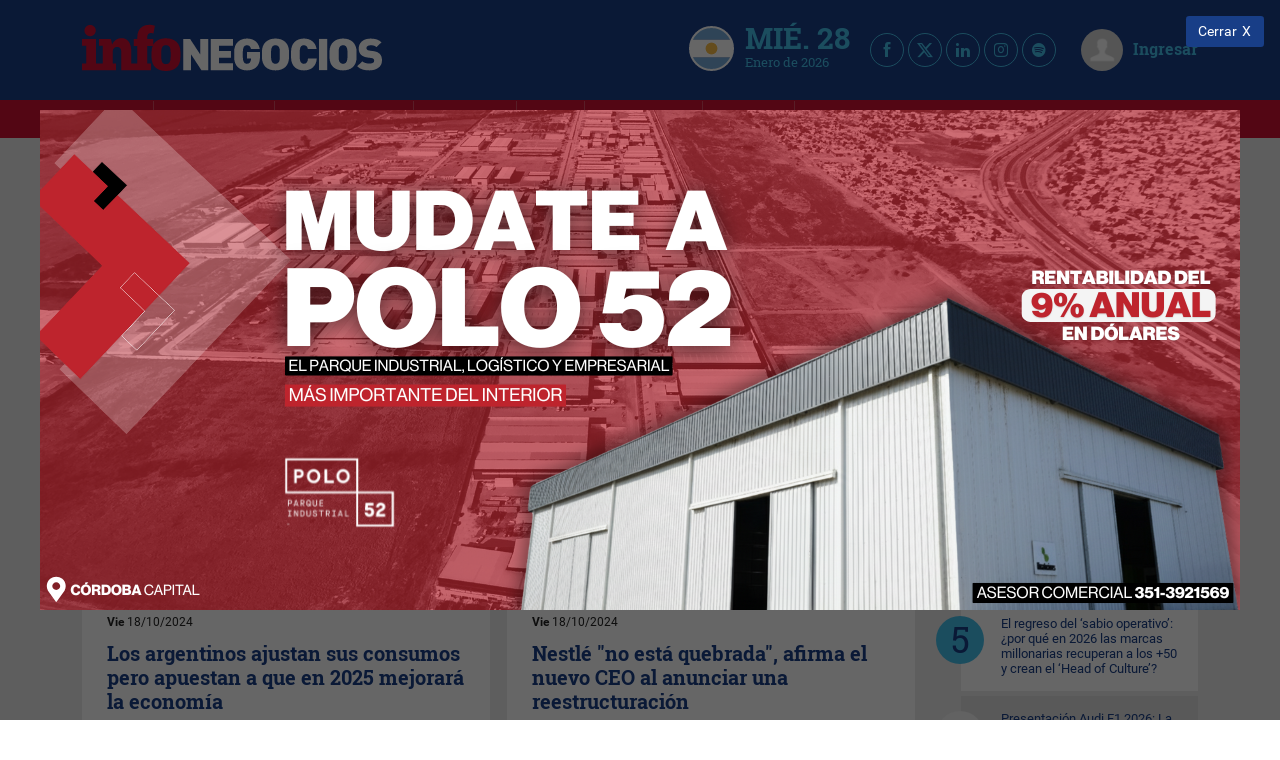

--- FILE ---
content_type: text/html; charset=UTF-8
request_url: https://infonegocios.info/el-cronista?page=6
body_size: 39080
content:
<!DOCTYPE html>
<html class="no-js">
<head>
    <meta charset="utf-8"><script type="text/javascript">(window.NREUM||(NREUM={})).init={privacy:{cookies_enabled:true},ajax:{deny_list:["bam.nr-data.net"]},feature_flags:["soft_nav"],distributed_tracing:{enabled:true}};(window.NREUM||(NREUM={})).loader_config={agentID:"601558046",accountID:"6802589",trustKey:"6802589",xpid:"Ug4HU1NbARAFV1JUBgMGUlI=",licenseKey:"NRJS-3e011c539b491fa9834",applicationID:"533612146",browserID:"601558046"};;/*! For license information please see nr-loader-spa-1.307.0.min.js.LICENSE.txt */
(()=>{var e,t,r={384:(e,t,r)=>{"use strict";r.d(t,{NT:()=>a,US:()=>u,Zm:()=>o,bQ:()=>d,dV:()=>c,pV:()=>l});var n=r(6154),i=r(1863),s=r(1910);const a={beacon:"bam.nr-data.net",errorBeacon:"bam.nr-data.net"};function o(){return n.gm.NREUM||(n.gm.NREUM={}),void 0===n.gm.newrelic&&(n.gm.newrelic=n.gm.NREUM),n.gm.NREUM}function c(){let e=o();return e.o||(e.o={ST:n.gm.setTimeout,SI:n.gm.setImmediate||n.gm.setInterval,CT:n.gm.clearTimeout,XHR:n.gm.XMLHttpRequest,REQ:n.gm.Request,EV:n.gm.Event,PR:n.gm.Promise,MO:n.gm.MutationObserver,FETCH:n.gm.fetch,WS:n.gm.WebSocket},(0,s.i)(...Object.values(e.o))),e}function d(e,t){let r=o();r.initializedAgents??={},t.initializedAt={ms:(0,i.t)(),date:new Date},r.initializedAgents[e]=t}function u(e,t){o()[e]=t}function l(){return function(){let e=o();const t=e.info||{};e.info={beacon:a.beacon,errorBeacon:a.errorBeacon,...t}}(),function(){let e=o();const t=e.init||{};e.init={...t}}(),c(),function(){let e=o();const t=e.loader_config||{};e.loader_config={...t}}(),o()}},782:(e,t,r)=>{"use strict";r.d(t,{T:()=>n});const n=r(860).K7.pageViewTiming},860:(e,t,r)=>{"use strict";r.d(t,{$J:()=>u,K7:()=>c,P3:()=>d,XX:()=>i,Yy:()=>o,df:()=>s,qY:()=>n,v4:()=>a});const n="events",i="jserrors",s="browser/blobs",a="rum",o="browser/logs",c={ajax:"ajax",genericEvents:"generic_events",jserrors:i,logging:"logging",metrics:"metrics",pageAction:"page_action",pageViewEvent:"page_view_event",pageViewTiming:"page_view_timing",sessionReplay:"session_replay",sessionTrace:"session_trace",softNav:"soft_navigations",spa:"spa"},d={[c.pageViewEvent]:1,[c.pageViewTiming]:2,[c.metrics]:3,[c.jserrors]:4,[c.spa]:5,[c.ajax]:6,[c.sessionTrace]:7,[c.softNav]:8,[c.sessionReplay]:9,[c.logging]:10,[c.genericEvents]:11},u={[c.pageViewEvent]:a,[c.pageViewTiming]:n,[c.ajax]:n,[c.spa]:n,[c.softNav]:n,[c.metrics]:i,[c.jserrors]:i,[c.sessionTrace]:s,[c.sessionReplay]:s,[c.logging]:o,[c.genericEvents]:"ins"}},944:(e,t,r)=>{"use strict";r.d(t,{R:()=>i});var n=r(3241);function i(e,t){"function"==typeof console.debug&&(console.debug("New Relic Warning: https://github.com/newrelic/newrelic-browser-agent/blob/main/docs/warning-codes.md#".concat(e),t),(0,n.W)({agentIdentifier:null,drained:null,type:"data",name:"warn",feature:"warn",data:{code:e,secondary:t}}))}},993:(e,t,r)=>{"use strict";r.d(t,{A$:()=>s,ET:()=>a,TZ:()=>o,p_:()=>i});var n=r(860);const i={ERROR:"ERROR",WARN:"WARN",INFO:"INFO",DEBUG:"DEBUG",TRACE:"TRACE"},s={OFF:0,ERROR:1,WARN:2,INFO:3,DEBUG:4,TRACE:5},a="log",o=n.K7.logging},1687:(e,t,r)=>{"use strict";r.d(t,{Ak:()=>d,Ze:()=>h,x3:()=>u});var n=r(3241),i=r(7836),s=r(3606),a=r(860),o=r(2646);const c={};function d(e,t){const r={staged:!1,priority:a.P3[t]||0};l(e),c[e].get(t)||c[e].set(t,r)}function u(e,t){e&&c[e]&&(c[e].get(t)&&c[e].delete(t),p(e,t,!1),c[e].size&&f(e))}function l(e){if(!e)throw new Error("agentIdentifier required");c[e]||(c[e]=new Map)}function h(e="",t="feature",r=!1){if(l(e),!e||!c[e].get(t)||r)return p(e,t);c[e].get(t).staged=!0,f(e)}function f(e){const t=Array.from(c[e]);t.every(([e,t])=>t.staged)&&(t.sort((e,t)=>e[1].priority-t[1].priority),t.forEach(([t])=>{c[e].delete(t),p(e,t)}))}function p(e,t,r=!0){const a=e?i.ee.get(e):i.ee,c=s.i.handlers;if(!a.aborted&&a.backlog&&c){if((0,n.W)({agentIdentifier:e,type:"lifecycle",name:"drain",feature:t}),r){const e=a.backlog[t],r=c[t];if(r){for(let t=0;e&&t<e.length;++t)g(e[t],r);Object.entries(r).forEach(([e,t])=>{Object.values(t||{}).forEach(t=>{t[0]?.on&&t[0]?.context()instanceof o.y&&t[0].on(e,t[1])})})}}a.isolatedBacklog||delete c[t],a.backlog[t]=null,a.emit("drain-"+t,[])}}function g(e,t){var r=e[1];Object.values(t[r]||{}).forEach(t=>{var r=e[0];if(t[0]===r){var n=t[1],i=e[3],s=e[2];n.apply(i,s)}})}},1738:(e,t,r)=>{"use strict";r.d(t,{U:()=>f,Y:()=>h});var n=r(3241),i=r(9908),s=r(1863),a=r(944),o=r(5701),c=r(3969),d=r(8362),u=r(860),l=r(4261);function h(e,t,r,s){const h=s||r;!h||h[e]&&h[e]!==d.d.prototype[e]||(h[e]=function(){(0,i.p)(c.xV,["API/"+e+"/called"],void 0,u.K7.metrics,r.ee),(0,n.W)({agentIdentifier:r.agentIdentifier,drained:!!o.B?.[r.agentIdentifier],type:"data",name:"api",feature:l.Pl+e,data:{}});try{return t.apply(this,arguments)}catch(e){(0,a.R)(23,e)}})}function f(e,t,r,n,a){const o=e.info;null===r?delete o.jsAttributes[t]:o.jsAttributes[t]=r,(a||null===r)&&(0,i.p)(l.Pl+n,[(0,s.t)(),t,r],void 0,"session",e.ee)}},1741:(e,t,r)=>{"use strict";r.d(t,{W:()=>s});var n=r(944),i=r(4261);class s{#e(e,...t){if(this[e]!==s.prototype[e])return this[e](...t);(0,n.R)(35,e)}addPageAction(e,t){return this.#e(i.hG,e,t)}register(e){return this.#e(i.eY,e)}recordCustomEvent(e,t){return this.#e(i.fF,e,t)}setPageViewName(e,t){return this.#e(i.Fw,e,t)}setCustomAttribute(e,t,r){return this.#e(i.cD,e,t,r)}noticeError(e,t){return this.#e(i.o5,e,t)}setUserId(e,t=!1){return this.#e(i.Dl,e,t)}setApplicationVersion(e){return this.#e(i.nb,e)}setErrorHandler(e){return this.#e(i.bt,e)}addRelease(e,t){return this.#e(i.k6,e,t)}log(e,t){return this.#e(i.$9,e,t)}start(){return this.#e(i.d3)}finished(e){return this.#e(i.BL,e)}recordReplay(){return this.#e(i.CH)}pauseReplay(){return this.#e(i.Tb)}addToTrace(e){return this.#e(i.U2,e)}setCurrentRouteName(e){return this.#e(i.PA,e)}interaction(e){return this.#e(i.dT,e)}wrapLogger(e,t,r){return this.#e(i.Wb,e,t,r)}measure(e,t){return this.#e(i.V1,e,t)}consent(e){return this.#e(i.Pv,e)}}},1863:(e,t,r)=>{"use strict";function n(){return Math.floor(performance.now())}r.d(t,{t:()=>n})},1910:(e,t,r)=>{"use strict";r.d(t,{i:()=>s});var n=r(944);const i=new Map;function s(...e){return e.every(e=>{if(i.has(e))return i.get(e);const t="function"==typeof e?e.toString():"",r=t.includes("[native code]"),s=t.includes("nrWrapper");return r||s||(0,n.R)(64,e?.name||t),i.set(e,r),r})}},2555:(e,t,r)=>{"use strict";r.d(t,{D:()=>o,f:()=>a});var n=r(384),i=r(8122);const s={beacon:n.NT.beacon,errorBeacon:n.NT.errorBeacon,licenseKey:void 0,applicationID:void 0,sa:void 0,queueTime:void 0,applicationTime:void 0,ttGuid:void 0,user:void 0,account:void 0,product:void 0,extra:void 0,jsAttributes:{},userAttributes:void 0,atts:void 0,transactionName:void 0,tNamePlain:void 0};function a(e){try{return!!e.licenseKey&&!!e.errorBeacon&&!!e.applicationID}catch(e){return!1}}const o=e=>(0,i.a)(e,s)},2614:(e,t,r)=>{"use strict";r.d(t,{BB:()=>a,H3:()=>n,g:()=>d,iL:()=>c,tS:()=>o,uh:()=>i,wk:()=>s});const n="NRBA",i="SESSION",s=144e5,a=18e5,o={STARTED:"session-started",PAUSE:"session-pause",RESET:"session-reset",RESUME:"session-resume",UPDATE:"session-update"},c={SAME_TAB:"same-tab",CROSS_TAB:"cross-tab"},d={OFF:0,FULL:1,ERROR:2}},2646:(e,t,r)=>{"use strict";r.d(t,{y:()=>n});class n{constructor(e){this.contextId=e}}},2843:(e,t,r)=>{"use strict";r.d(t,{G:()=>s,u:()=>i});var n=r(3878);function i(e,t=!1,r,i){(0,n.DD)("visibilitychange",function(){if(t)return void("hidden"===document.visibilityState&&e());e(document.visibilityState)},r,i)}function s(e,t,r){(0,n.sp)("pagehide",e,t,r)}},3241:(e,t,r)=>{"use strict";r.d(t,{W:()=>s});var n=r(6154);const i="newrelic";function s(e={}){try{n.gm.dispatchEvent(new CustomEvent(i,{detail:e}))}catch(e){}}},3304:(e,t,r)=>{"use strict";r.d(t,{A:()=>s});var n=r(7836);const i=()=>{const e=new WeakSet;return(t,r)=>{if("object"==typeof r&&null!==r){if(e.has(r))return;e.add(r)}return r}};function s(e){try{return JSON.stringify(e,i())??""}catch(e){try{n.ee.emit("internal-error",[e])}catch(e){}return""}}},3333:(e,t,r)=>{"use strict";r.d(t,{$v:()=>u,TZ:()=>n,Xh:()=>c,Zp:()=>i,kd:()=>d,mq:()=>o,nf:()=>a,qN:()=>s});const n=r(860).K7.genericEvents,i=["auxclick","click","copy","keydown","paste","scrollend"],s=["focus","blur"],a=4,o=1e3,c=2e3,d=["PageAction","UserAction","BrowserPerformance"],u={RESOURCES:"experimental.resources",REGISTER:"register"}},3434:(e,t,r)=>{"use strict";r.d(t,{Jt:()=>s,YM:()=>d});var n=r(7836),i=r(5607);const s="nr@original:".concat(i.W),a=50;var o=Object.prototype.hasOwnProperty,c=!1;function d(e,t){return e||(e=n.ee),r.inPlace=function(e,t,n,i,s){n||(n="");const a="-"===n.charAt(0);for(let o=0;o<t.length;o++){const c=t[o],d=e[c];l(d)||(e[c]=r(d,a?c+n:n,i,c,s))}},r.flag=s,r;function r(t,r,n,c,d){return l(t)?t:(r||(r=""),nrWrapper[s]=t,function(e,t,r){if(Object.defineProperty&&Object.keys)try{return Object.keys(e).forEach(function(r){Object.defineProperty(t,r,{get:function(){return e[r]},set:function(t){return e[r]=t,t}})}),t}catch(e){u([e],r)}for(var n in e)o.call(e,n)&&(t[n]=e[n])}(t,nrWrapper,e),nrWrapper);function nrWrapper(){var s,o,l,h;let f;try{o=this,s=[...arguments],l="function"==typeof n?n(s,o):n||{}}catch(t){u([t,"",[s,o,c],l],e)}i(r+"start",[s,o,c],l,d);const p=performance.now();let g;try{return h=t.apply(o,s),g=performance.now(),h}catch(e){throw g=performance.now(),i(r+"err",[s,o,e],l,d),f=e,f}finally{const e=g-p,t={start:p,end:g,duration:e,isLongTask:e>=a,methodName:c,thrownError:f};t.isLongTask&&i("long-task",[t,o],l,d),i(r+"end",[s,o,h],l,d)}}}function i(r,n,i,s){if(!c||t){var a=c;c=!0;try{e.emit(r,n,i,t,s)}catch(t){u([t,r,n,i],e)}c=a}}}function u(e,t){t||(t=n.ee);try{t.emit("internal-error",e)}catch(e){}}function l(e){return!(e&&"function"==typeof e&&e.apply&&!e[s])}},3606:(e,t,r)=>{"use strict";r.d(t,{i:()=>s});var n=r(9908);s.on=a;var i=s.handlers={};function s(e,t,r,s){a(s||n.d,i,e,t,r)}function a(e,t,r,i,s){s||(s="feature"),e||(e=n.d);var a=t[s]=t[s]||{};(a[r]=a[r]||[]).push([e,i])}},3738:(e,t,r)=>{"use strict";r.d(t,{He:()=>i,Kp:()=>o,Lc:()=>d,Rz:()=>u,TZ:()=>n,bD:()=>s,d3:()=>a,jx:()=>l,sl:()=>h,uP:()=>c});const n=r(860).K7.sessionTrace,i="bstResource",s="resource",a="-start",o="-end",c="fn"+a,d="fn"+o,u="pushState",l=1e3,h=3e4},3785:(e,t,r)=>{"use strict";r.d(t,{R:()=>c,b:()=>d});var n=r(9908),i=r(1863),s=r(860),a=r(3969),o=r(993);function c(e,t,r={},c=o.p_.INFO,d=!0,u,l=(0,i.t)()){(0,n.p)(a.xV,["API/logging/".concat(c.toLowerCase(),"/called")],void 0,s.K7.metrics,e),(0,n.p)(o.ET,[l,t,r,c,d,u],void 0,s.K7.logging,e)}function d(e){return"string"==typeof e&&Object.values(o.p_).some(t=>t===e.toUpperCase().trim())}},3878:(e,t,r)=>{"use strict";function n(e,t){return{capture:e,passive:!1,signal:t}}function i(e,t,r=!1,i){window.addEventListener(e,t,n(r,i))}function s(e,t,r=!1,i){document.addEventListener(e,t,n(r,i))}r.d(t,{DD:()=>s,jT:()=>n,sp:()=>i})},3962:(e,t,r)=>{"use strict";r.d(t,{AM:()=>a,O2:()=>l,OV:()=>s,Qu:()=>h,TZ:()=>c,ih:()=>f,pP:()=>o,t1:()=>u,tC:()=>i,wD:()=>d});var n=r(860);const i=["click","keydown","submit"],s="popstate",a="api",o="initialPageLoad",c=n.K7.softNav,d=5e3,u=500,l={INITIAL_PAGE_LOAD:"",ROUTE_CHANGE:1,UNSPECIFIED:2},h={INTERACTION:1,AJAX:2,CUSTOM_END:3,CUSTOM_TRACER:4},f={IP:"in progress",PF:"pending finish",FIN:"finished",CAN:"cancelled"}},3969:(e,t,r)=>{"use strict";r.d(t,{TZ:()=>n,XG:()=>o,rs:()=>i,xV:()=>a,z_:()=>s});const n=r(860).K7.metrics,i="sm",s="cm",a="storeSupportabilityMetrics",o="storeEventMetrics"},4234:(e,t,r)=>{"use strict";r.d(t,{W:()=>s});var n=r(7836),i=r(1687);class s{constructor(e,t){this.agentIdentifier=e,this.ee=n.ee.get(e),this.featureName=t,this.blocked=!1}deregisterDrain(){(0,i.x3)(this.agentIdentifier,this.featureName)}}},4261:(e,t,r)=>{"use strict";r.d(t,{$9:()=>u,BL:()=>c,CH:()=>p,Dl:()=>R,Fw:()=>w,PA:()=>v,Pl:()=>n,Pv:()=>A,Tb:()=>h,U2:()=>a,V1:()=>E,Wb:()=>T,bt:()=>y,cD:()=>b,d3:()=>x,dT:()=>d,eY:()=>g,fF:()=>f,hG:()=>s,hw:()=>i,k6:()=>o,nb:()=>m,o5:()=>l});const n="api-",i=n+"ixn-",s="addPageAction",a="addToTrace",o="addRelease",c="finished",d="interaction",u="log",l="noticeError",h="pauseReplay",f="recordCustomEvent",p="recordReplay",g="register",m="setApplicationVersion",v="setCurrentRouteName",b="setCustomAttribute",y="setErrorHandler",w="setPageViewName",R="setUserId",x="start",T="wrapLogger",E="measure",A="consent"},4387:(e,t,r)=>{"use strict";function n(e={}){return!(!e.id||!e.name)}function i(e){return"string"==typeof e&&e.trim().length<501||"number"==typeof e}function s(e,t){if(2!==t?.harvestEndpointVersion)return{};const r=t.agentRef.runtime.appMetadata.agents[0].entityGuid;return n(e)?{"source.id":e.id,"source.name":e.name,"source.type":e.type,"parent.id":e.parent?.id||r}:{"entity.guid":r,appId:t.agentRef.info.applicationID}}r.d(t,{Ux:()=>s,c7:()=>n,yo:()=>i})},5205:(e,t,r)=>{"use strict";r.d(t,{j:()=>S});var n=r(384),i=r(1741);var s=r(2555),a=r(3333);const o=e=>{if(!e||"string"!=typeof e)return!1;try{document.createDocumentFragment().querySelector(e)}catch{return!1}return!0};var c=r(2614),d=r(944),u=r(8122);const l="[data-nr-mask]",h=e=>(0,u.a)(e,(()=>{const e={feature_flags:[],experimental:{allow_registered_children:!1,resources:!1},mask_selector:"*",block_selector:"[data-nr-block]",mask_input_options:{color:!1,date:!1,"datetime-local":!1,email:!1,month:!1,number:!1,range:!1,search:!1,tel:!1,text:!1,time:!1,url:!1,week:!1,textarea:!1,select:!1,password:!0}};return{ajax:{deny_list:void 0,block_internal:!0,enabled:!0,autoStart:!0},api:{get allow_registered_children(){return e.feature_flags.includes(a.$v.REGISTER)||e.experimental.allow_registered_children},set allow_registered_children(t){e.experimental.allow_registered_children=t},duplicate_registered_data:!1},browser_consent_mode:{enabled:!1},distributed_tracing:{enabled:void 0,exclude_newrelic_header:void 0,cors_use_newrelic_header:void 0,cors_use_tracecontext_headers:void 0,allowed_origins:void 0},get feature_flags(){return e.feature_flags},set feature_flags(t){e.feature_flags=t},generic_events:{enabled:!0,autoStart:!0},harvest:{interval:30},jserrors:{enabled:!0,autoStart:!0},logging:{enabled:!0,autoStart:!0},metrics:{enabled:!0,autoStart:!0},obfuscate:void 0,page_action:{enabled:!0},page_view_event:{enabled:!0,autoStart:!0},page_view_timing:{enabled:!0,autoStart:!0},performance:{capture_marks:!1,capture_measures:!1,capture_detail:!0,resources:{get enabled(){return e.feature_flags.includes(a.$v.RESOURCES)||e.experimental.resources},set enabled(t){e.experimental.resources=t},asset_types:[],first_party_domains:[],ignore_newrelic:!0}},privacy:{cookies_enabled:!0},proxy:{assets:void 0,beacon:void 0},session:{expiresMs:c.wk,inactiveMs:c.BB},session_replay:{autoStart:!0,enabled:!1,preload:!1,sampling_rate:10,error_sampling_rate:100,collect_fonts:!1,inline_images:!1,fix_stylesheets:!0,mask_all_inputs:!0,get mask_text_selector(){return e.mask_selector},set mask_text_selector(t){o(t)?e.mask_selector="".concat(t,",").concat(l):""===t||null===t?e.mask_selector=l:(0,d.R)(5,t)},get block_class(){return"nr-block"},get ignore_class(){return"nr-ignore"},get mask_text_class(){return"nr-mask"},get block_selector(){return e.block_selector},set block_selector(t){o(t)?e.block_selector+=",".concat(t):""!==t&&(0,d.R)(6,t)},get mask_input_options(){return e.mask_input_options},set mask_input_options(t){t&&"object"==typeof t?e.mask_input_options={...t,password:!0}:(0,d.R)(7,t)}},session_trace:{enabled:!0,autoStart:!0},soft_navigations:{enabled:!0,autoStart:!0},spa:{enabled:!0,autoStart:!0},ssl:void 0,user_actions:{enabled:!0,elementAttributes:["id","className","tagName","type"]}}})());var f=r(6154),p=r(9324);let g=0;const m={buildEnv:p.F3,distMethod:p.Xs,version:p.xv,originTime:f.WN},v={consented:!1},b={appMetadata:{},get consented(){return this.session?.state?.consent||v.consented},set consented(e){v.consented=e},customTransaction:void 0,denyList:void 0,disabled:!1,harvester:void 0,isolatedBacklog:!1,isRecording:!1,loaderType:void 0,maxBytes:3e4,obfuscator:void 0,onerror:void 0,ptid:void 0,releaseIds:{},session:void 0,timeKeeper:void 0,registeredEntities:[],jsAttributesMetadata:{bytes:0},get harvestCount(){return++g}},y=e=>{const t=(0,u.a)(e,b),r=Object.keys(m).reduce((e,t)=>(e[t]={value:m[t],writable:!1,configurable:!0,enumerable:!0},e),{});return Object.defineProperties(t,r)};var w=r(5701);const R=e=>{const t=e.startsWith("http");e+="/",r.p=t?e:"https://"+e};var x=r(7836),T=r(3241);const E={accountID:void 0,trustKey:void 0,agentID:void 0,licenseKey:void 0,applicationID:void 0,xpid:void 0},A=e=>(0,u.a)(e,E),_=new Set;function S(e,t={},r,a){let{init:o,info:c,loader_config:d,runtime:u={},exposed:l=!0}=t;if(!c){const e=(0,n.pV)();o=e.init,c=e.info,d=e.loader_config}e.init=h(o||{}),e.loader_config=A(d||{}),c.jsAttributes??={},f.bv&&(c.jsAttributes.isWorker=!0),e.info=(0,s.D)(c);const p=e.init,g=[c.beacon,c.errorBeacon];_.has(e.agentIdentifier)||(p.proxy.assets&&(R(p.proxy.assets),g.push(p.proxy.assets)),p.proxy.beacon&&g.push(p.proxy.beacon),e.beacons=[...g],function(e){const t=(0,n.pV)();Object.getOwnPropertyNames(i.W.prototype).forEach(r=>{const n=i.W.prototype[r];if("function"!=typeof n||"constructor"===n)return;let s=t[r];e[r]&&!1!==e.exposed&&"micro-agent"!==e.runtime?.loaderType&&(t[r]=(...t)=>{const n=e[r](...t);return s?s(...t):n})})}(e),(0,n.US)("activatedFeatures",w.B)),u.denyList=[...p.ajax.deny_list||[],...p.ajax.block_internal?g:[]],u.ptid=e.agentIdentifier,u.loaderType=r,e.runtime=y(u),_.has(e.agentIdentifier)||(e.ee=x.ee.get(e.agentIdentifier),e.exposed=l,(0,T.W)({agentIdentifier:e.agentIdentifier,drained:!!w.B?.[e.agentIdentifier],type:"lifecycle",name:"initialize",feature:void 0,data:e.config})),_.add(e.agentIdentifier)}},5270:(e,t,r)=>{"use strict";r.d(t,{Aw:()=>a,SR:()=>s,rF:()=>o});var n=r(384),i=r(7767);function s(e){return!!(0,n.dV)().o.MO&&(0,i.V)(e)&&!0===e?.session_trace.enabled}function a(e){return!0===e?.session_replay.preload&&s(e)}function o(e,t){try{if("string"==typeof t?.type){if("password"===t.type.toLowerCase())return"*".repeat(e?.length||0);if(void 0!==t?.dataset?.nrUnmask||t?.classList?.contains("nr-unmask"))return e}}catch(e){}return"string"==typeof e?e.replace(/[\S]/g,"*"):"*".repeat(e?.length||0)}},5289:(e,t,r)=>{"use strict";r.d(t,{GG:()=>a,Qr:()=>c,sB:()=>o});var n=r(3878),i=r(6389);function s(){return"undefined"==typeof document||"complete"===document.readyState}function a(e,t){if(s())return e();const r=(0,i.J)(e),a=setInterval(()=>{s()&&(clearInterval(a),r())},500);(0,n.sp)("load",r,t)}function o(e){if(s())return e();(0,n.DD)("DOMContentLoaded",e)}function c(e){if(s())return e();(0,n.sp)("popstate",e)}},5607:(e,t,r)=>{"use strict";r.d(t,{W:()=>n});const n=(0,r(9566).bz)()},5701:(e,t,r)=>{"use strict";r.d(t,{B:()=>s,t:()=>a});var n=r(3241);const i=new Set,s={};function a(e,t){const r=t.agentIdentifier;s[r]??={},e&&"object"==typeof e&&(i.has(r)||(t.ee.emit("rumresp",[e]),s[r]=e,i.add(r),(0,n.W)({agentIdentifier:r,loaded:!0,drained:!0,type:"lifecycle",name:"load",feature:void 0,data:e})))}},6154:(e,t,r)=>{"use strict";r.d(t,{OF:()=>d,RI:()=>i,WN:()=>h,bv:()=>s,eN:()=>f,gm:()=>a,lR:()=>l,m:()=>c,mw:()=>o,sb:()=>u});var n=r(1863);const i="undefined"!=typeof window&&!!window.document,s="undefined"!=typeof WorkerGlobalScope&&("undefined"!=typeof self&&self instanceof WorkerGlobalScope&&self.navigator instanceof WorkerNavigator||"undefined"!=typeof globalThis&&globalThis instanceof WorkerGlobalScope&&globalThis.navigator instanceof WorkerNavigator),a=i?window:"undefined"!=typeof WorkerGlobalScope&&("undefined"!=typeof self&&self instanceof WorkerGlobalScope&&self||"undefined"!=typeof globalThis&&globalThis instanceof WorkerGlobalScope&&globalThis),o=Boolean("hidden"===a?.document?.visibilityState),c=""+a?.location,d=/iPad|iPhone|iPod/.test(a.navigator?.userAgent),u=d&&"undefined"==typeof SharedWorker,l=(()=>{const e=a.navigator?.userAgent?.match(/Firefox[/\s](\d+\.\d+)/);return Array.isArray(e)&&e.length>=2?+e[1]:0})(),h=Date.now()-(0,n.t)(),f=()=>"undefined"!=typeof PerformanceNavigationTiming&&a?.performance?.getEntriesByType("navigation")?.[0]?.responseStart},6344:(e,t,r)=>{"use strict";r.d(t,{BB:()=>u,Qb:()=>l,TZ:()=>i,Ug:()=>a,Vh:()=>s,_s:()=>o,bc:()=>d,yP:()=>c});var n=r(2614);const i=r(860).K7.sessionReplay,s="errorDuringReplay",a=.12,o={DomContentLoaded:0,Load:1,FullSnapshot:2,IncrementalSnapshot:3,Meta:4,Custom:5},c={[n.g.ERROR]:15e3,[n.g.FULL]:3e5,[n.g.OFF]:0},d={RESET:{message:"Session was reset",sm:"Reset"},IMPORT:{message:"Recorder failed to import",sm:"Import"},TOO_MANY:{message:"429: Too Many Requests",sm:"Too-Many"},TOO_BIG:{message:"Payload was too large",sm:"Too-Big"},CROSS_TAB:{message:"Session Entity was set to OFF on another tab",sm:"Cross-Tab"},ENTITLEMENTS:{message:"Session Replay is not allowed and will not be started",sm:"Entitlement"}},u=5e3,l={API:"api",RESUME:"resume",SWITCH_TO_FULL:"switchToFull",INITIALIZE:"initialize",PRELOAD:"preload"}},6389:(e,t,r)=>{"use strict";function n(e,t=500,r={}){const n=r?.leading||!1;let i;return(...r)=>{n&&void 0===i&&(e.apply(this,r),i=setTimeout(()=>{i=clearTimeout(i)},t)),n||(clearTimeout(i),i=setTimeout(()=>{e.apply(this,r)},t))}}function i(e){let t=!1;return(...r)=>{t||(t=!0,e.apply(this,r))}}r.d(t,{J:()=>i,s:()=>n})},6630:(e,t,r)=>{"use strict";r.d(t,{T:()=>n});const n=r(860).K7.pageViewEvent},6774:(e,t,r)=>{"use strict";r.d(t,{T:()=>n});const n=r(860).K7.jserrors},7295:(e,t,r)=>{"use strict";r.d(t,{Xv:()=>a,gX:()=>i,iW:()=>s});var n=[];function i(e){if(!e||s(e))return!1;if(0===n.length)return!0;if("*"===n[0].hostname)return!1;for(var t=0;t<n.length;t++){var r=n[t];if(r.hostname.test(e.hostname)&&r.pathname.test(e.pathname))return!1}return!0}function s(e){return void 0===e.hostname}function a(e){if(n=[],e&&e.length)for(var t=0;t<e.length;t++){let r=e[t];if(!r)continue;if("*"===r)return void(n=[{hostname:"*"}]);0===r.indexOf("http://")?r=r.substring(7):0===r.indexOf("https://")&&(r=r.substring(8));const i=r.indexOf("/");let s,a;i>0?(s=r.substring(0,i),a=r.substring(i)):(s=r,a="*");let[c]=s.split(":");n.push({hostname:o(c),pathname:o(a,!0)})}}function o(e,t=!1){const r=e.replace(/[.+?^${}()|[\]\\]/g,e=>"\\"+e).replace(/\*/g,".*?");return new RegExp((t?"^":"")+r+"$")}},7485:(e,t,r)=>{"use strict";r.d(t,{D:()=>i});var n=r(6154);function i(e){if(0===(e||"").indexOf("data:"))return{protocol:"data"};try{const t=new URL(e,location.href),r={port:t.port,hostname:t.hostname,pathname:t.pathname,search:t.search,protocol:t.protocol.slice(0,t.protocol.indexOf(":")),sameOrigin:t.protocol===n.gm?.location?.protocol&&t.host===n.gm?.location?.host};return r.port&&""!==r.port||("http:"===t.protocol&&(r.port="80"),"https:"===t.protocol&&(r.port="443")),r.pathname&&""!==r.pathname?r.pathname.startsWith("/")||(r.pathname="/".concat(r.pathname)):r.pathname="/",r}catch(e){return{}}}},7699:(e,t,r)=>{"use strict";r.d(t,{It:()=>s,KC:()=>o,No:()=>i,qh:()=>a});var n=r(860);const i=16e3,s=1e6,a="SESSION_ERROR",o={[n.K7.logging]:!0,[n.K7.genericEvents]:!1,[n.K7.jserrors]:!1,[n.K7.ajax]:!1}},7767:(e,t,r)=>{"use strict";r.d(t,{V:()=>i});var n=r(6154);const i=e=>n.RI&&!0===e?.privacy.cookies_enabled},7836:(e,t,r)=>{"use strict";r.d(t,{P:()=>o,ee:()=>c});var n=r(384),i=r(8990),s=r(2646),a=r(5607);const o="nr@context:".concat(a.W),c=function e(t,r){var n={},a={},u={},l=!1;try{l=16===r.length&&d.initializedAgents?.[r]?.runtime.isolatedBacklog}catch(e){}var h={on:p,addEventListener:p,removeEventListener:function(e,t){var r=n[e];if(!r)return;for(var i=0;i<r.length;i++)r[i]===t&&r.splice(i,1)},emit:function(e,r,n,i,s){!1!==s&&(s=!0);if(c.aborted&&!i)return;t&&s&&t.emit(e,r,n);var o=f(n);g(e).forEach(e=>{e.apply(o,r)});var d=v()[a[e]];d&&d.push([h,e,r,o]);return o},get:m,listeners:g,context:f,buffer:function(e,t){const r=v();if(t=t||"feature",h.aborted)return;Object.entries(e||{}).forEach(([e,n])=>{a[n]=t,t in r||(r[t]=[])})},abort:function(){h._aborted=!0,Object.keys(h.backlog).forEach(e=>{delete h.backlog[e]})},isBuffering:function(e){return!!v()[a[e]]},debugId:r,backlog:l?{}:t&&"object"==typeof t.backlog?t.backlog:{},isolatedBacklog:l};return Object.defineProperty(h,"aborted",{get:()=>{let e=h._aborted||!1;return e||(t&&(e=t.aborted),e)}}),h;function f(e){return e&&e instanceof s.y?e:e?(0,i.I)(e,o,()=>new s.y(o)):new s.y(o)}function p(e,t){n[e]=g(e).concat(t)}function g(e){return n[e]||[]}function m(t){return u[t]=u[t]||e(h,t)}function v(){return h.backlog}}(void 0,"globalEE"),d=(0,n.Zm)();d.ee||(d.ee=c)},8122:(e,t,r)=>{"use strict";r.d(t,{a:()=>i});var n=r(944);function i(e,t){try{if(!e||"object"!=typeof e)return(0,n.R)(3);if(!t||"object"!=typeof t)return(0,n.R)(4);const r=Object.create(Object.getPrototypeOf(t),Object.getOwnPropertyDescriptors(t)),s=0===Object.keys(r).length?e:r;for(let a in s)if(void 0!==e[a])try{if(null===e[a]){r[a]=null;continue}Array.isArray(e[a])&&Array.isArray(t[a])?r[a]=Array.from(new Set([...e[a],...t[a]])):"object"==typeof e[a]&&"object"==typeof t[a]?r[a]=i(e[a],t[a]):r[a]=e[a]}catch(e){r[a]||(0,n.R)(1,e)}return r}catch(e){(0,n.R)(2,e)}}},8139:(e,t,r)=>{"use strict";r.d(t,{u:()=>h});var n=r(7836),i=r(3434),s=r(8990),a=r(6154);const o={},c=a.gm.XMLHttpRequest,d="addEventListener",u="removeEventListener",l="nr@wrapped:".concat(n.P);function h(e){var t=function(e){return(e||n.ee).get("events")}(e);if(o[t.debugId]++)return t;o[t.debugId]=1;var r=(0,i.YM)(t,!0);function h(e){r.inPlace(e,[d,u],"-",p)}function p(e,t){return e[1]}return"getPrototypeOf"in Object&&(a.RI&&f(document,h),c&&f(c.prototype,h),f(a.gm,h)),t.on(d+"-start",function(e,t){var n=e[1];if(null!==n&&("function"==typeof n||"object"==typeof n)&&"newrelic"!==e[0]){var i=(0,s.I)(n,l,function(){var e={object:function(){if("function"!=typeof n.handleEvent)return;return n.handleEvent.apply(n,arguments)},function:n}[typeof n];return e?r(e,"fn-",null,e.name||"anonymous"):n});this.wrapped=e[1]=i}}),t.on(u+"-start",function(e){e[1]=this.wrapped||e[1]}),t}function f(e,t,...r){let n=e;for(;"object"==typeof n&&!Object.prototype.hasOwnProperty.call(n,d);)n=Object.getPrototypeOf(n);n&&t(n,...r)}},8362:(e,t,r)=>{"use strict";r.d(t,{d:()=>s});var n=r(9566),i=r(1741);class s extends i.W{agentIdentifier=(0,n.LA)(16)}},8374:(e,t,r)=>{r.nc=(()=>{try{return document?.currentScript?.nonce}catch(e){}return""})()},8990:(e,t,r)=>{"use strict";r.d(t,{I:()=>i});var n=Object.prototype.hasOwnProperty;function i(e,t,r){if(n.call(e,t))return e[t];var i=r();if(Object.defineProperty&&Object.keys)try{return Object.defineProperty(e,t,{value:i,writable:!0,enumerable:!1}),i}catch(e){}return e[t]=i,i}},9300:(e,t,r)=>{"use strict";r.d(t,{T:()=>n});const n=r(860).K7.ajax},9324:(e,t,r)=>{"use strict";r.d(t,{AJ:()=>a,F3:()=>i,Xs:()=>s,Yq:()=>o,xv:()=>n});const n="1.307.0",i="PROD",s="CDN",a="@newrelic/rrweb",o="1.0.1"},9566:(e,t,r)=>{"use strict";r.d(t,{LA:()=>o,ZF:()=>c,bz:()=>a,el:()=>d});var n=r(6154);const i="xxxxxxxx-xxxx-4xxx-yxxx-xxxxxxxxxxxx";function s(e,t){return e?15&e[t]:16*Math.random()|0}function a(){const e=n.gm?.crypto||n.gm?.msCrypto;let t,r=0;return e&&e.getRandomValues&&(t=e.getRandomValues(new Uint8Array(30))),i.split("").map(e=>"x"===e?s(t,r++).toString(16):"y"===e?(3&s()|8).toString(16):e).join("")}function o(e){const t=n.gm?.crypto||n.gm?.msCrypto;let r,i=0;t&&t.getRandomValues&&(r=t.getRandomValues(new Uint8Array(e)));const a=[];for(var o=0;o<e;o++)a.push(s(r,i++).toString(16));return a.join("")}function c(){return o(16)}function d(){return o(32)}},9908:(e,t,r)=>{"use strict";r.d(t,{d:()=>n,p:()=>i});var n=r(7836).ee.get("handle");function i(e,t,r,i,s){s?(s.buffer([e],i),s.emit(e,t,r)):(n.buffer([e],i),n.emit(e,t,r))}}},n={};function i(e){var t=n[e];if(void 0!==t)return t.exports;var s=n[e]={exports:{}};return r[e](s,s.exports,i),s.exports}i.m=r,i.d=(e,t)=>{for(var r in t)i.o(t,r)&&!i.o(e,r)&&Object.defineProperty(e,r,{enumerable:!0,get:t[r]})},i.f={},i.e=e=>Promise.all(Object.keys(i.f).reduce((t,r)=>(i.f[r](e,t),t),[])),i.u=e=>({212:"nr-spa-compressor",249:"nr-spa-recorder",478:"nr-spa"}[e]+"-1.307.0.min.js"),i.o=(e,t)=>Object.prototype.hasOwnProperty.call(e,t),e={},t="NRBA-1.307.0.PROD:",i.l=(r,n,s,a)=>{if(e[r])e[r].push(n);else{var o,c;if(void 0!==s)for(var d=document.getElementsByTagName("script"),u=0;u<d.length;u++){var l=d[u];if(l.getAttribute("src")==r||l.getAttribute("data-webpack")==t+s){o=l;break}}if(!o){c=!0;var h={478:"sha512-bFoj7wd1EcCTt0jkKdFkw+gjDdU092aP1BOVh5n0PjhLNtBCSXj4vpjfIJR8zH8Bn6/XPpFl3gSNOuWVJ98iug==",249:"sha512-FRHQNWDGImhEo7a7lqCuCt6xlBgommnGc+JH2/YGJlngDoH+/3jpT/cyFpwi2M5G6srPVN4wLxrVqskf6KB7bg==",212:"sha512-okml4IaluCF10UG6SWzY+cKPgBNvH2+S5f1FxomzQUHf608N0b9dwoBv/ZFAhJhrdxPgTA4AxlBzwGcjMGIlQQ=="};(o=document.createElement("script")).charset="utf-8",i.nc&&o.setAttribute("nonce",i.nc),o.setAttribute("data-webpack",t+s),o.src=r,0!==o.src.indexOf(window.location.origin+"/")&&(o.crossOrigin="anonymous"),h[a]&&(o.integrity=h[a])}e[r]=[n];var f=(t,n)=>{o.onerror=o.onload=null,clearTimeout(p);var i=e[r];if(delete e[r],o.parentNode&&o.parentNode.removeChild(o),i&&i.forEach(e=>e(n)),t)return t(n)},p=setTimeout(f.bind(null,void 0,{type:"timeout",target:o}),12e4);o.onerror=f.bind(null,o.onerror),o.onload=f.bind(null,o.onload),c&&document.head.appendChild(o)}},i.r=e=>{"undefined"!=typeof Symbol&&Symbol.toStringTag&&Object.defineProperty(e,Symbol.toStringTag,{value:"Module"}),Object.defineProperty(e,"__esModule",{value:!0})},i.p="https://js-agent.newrelic.com/",(()=>{var e={38:0,788:0};i.f.j=(t,r)=>{var n=i.o(e,t)?e[t]:void 0;if(0!==n)if(n)r.push(n[2]);else{var s=new Promise((r,i)=>n=e[t]=[r,i]);r.push(n[2]=s);var a=i.p+i.u(t),o=new Error;i.l(a,r=>{if(i.o(e,t)&&(0!==(n=e[t])&&(e[t]=void 0),n)){var s=r&&("load"===r.type?"missing":r.type),a=r&&r.target&&r.target.src;o.message="Loading chunk "+t+" failed: ("+s+": "+a+")",o.name="ChunkLoadError",o.type=s,o.request=a,n[1](o)}},"chunk-"+t,t)}};var t=(t,r)=>{var n,s,[a,o,c]=r,d=0;if(a.some(t=>0!==e[t])){for(n in o)i.o(o,n)&&(i.m[n]=o[n]);if(c)c(i)}for(t&&t(r);d<a.length;d++)s=a[d],i.o(e,s)&&e[s]&&e[s][0](),e[s]=0},r=self["webpackChunk:NRBA-1.307.0.PROD"]=self["webpackChunk:NRBA-1.307.0.PROD"]||[];r.forEach(t.bind(null,0)),r.push=t.bind(null,r.push.bind(r))})(),(()=>{"use strict";i(8374);var e=i(8362),t=i(860);const r=Object.values(t.K7);var n=i(5205);var s=i(9908),a=i(1863),o=i(4261),c=i(1738);var d=i(1687),u=i(4234),l=i(5289),h=i(6154),f=i(944),p=i(5270),g=i(7767),m=i(6389),v=i(7699);class b extends u.W{constructor(e,t){super(e.agentIdentifier,t),this.agentRef=e,this.abortHandler=void 0,this.featAggregate=void 0,this.loadedSuccessfully=void 0,this.onAggregateImported=new Promise(e=>{this.loadedSuccessfully=e}),this.deferred=Promise.resolve(),!1===e.init[this.featureName].autoStart?this.deferred=new Promise((t,r)=>{this.ee.on("manual-start-all",(0,m.J)(()=>{(0,d.Ak)(e.agentIdentifier,this.featureName),t()}))}):(0,d.Ak)(e.agentIdentifier,t)}importAggregator(e,t,r={}){if(this.featAggregate)return;const n=async()=>{let n;await this.deferred;try{if((0,g.V)(e.init)){const{setupAgentSession:t}=await i.e(478).then(i.bind(i,8766));n=t(e)}}catch(e){(0,f.R)(20,e),this.ee.emit("internal-error",[e]),(0,s.p)(v.qh,[e],void 0,this.featureName,this.ee)}try{if(!this.#t(this.featureName,n,e.init))return(0,d.Ze)(this.agentIdentifier,this.featureName),void this.loadedSuccessfully(!1);const{Aggregate:i}=await t();this.featAggregate=new i(e,r),e.runtime.harvester.initializedAggregates.push(this.featAggregate),this.loadedSuccessfully(!0)}catch(e){(0,f.R)(34,e),this.abortHandler?.(),(0,d.Ze)(this.agentIdentifier,this.featureName,!0),this.loadedSuccessfully(!1),this.ee&&this.ee.abort()}};h.RI?(0,l.GG)(()=>n(),!0):n()}#t(e,r,n){if(this.blocked)return!1;switch(e){case t.K7.sessionReplay:return(0,p.SR)(n)&&!!r;case t.K7.sessionTrace:return!!r;default:return!0}}}var y=i(6630),w=i(2614),R=i(3241);class x extends b{static featureName=y.T;constructor(e){var t;super(e,y.T),this.setupInspectionEvents(e.agentIdentifier),t=e,(0,c.Y)(o.Fw,function(e,r){"string"==typeof e&&("/"!==e.charAt(0)&&(e="/"+e),t.runtime.customTransaction=(r||"http://custom.transaction")+e,(0,s.p)(o.Pl+o.Fw,[(0,a.t)()],void 0,void 0,t.ee))},t),this.importAggregator(e,()=>i.e(478).then(i.bind(i,2467)))}setupInspectionEvents(e){const t=(t,r)=>{t&&(0,R.W)({agentIdentifier:e,timeStamp:t.timeStamp,loaded:"complete"===t.target.readyState,type:"window",name:r,data:t.target.location+""})};(0,l.sB)(e=>{t(e,"DOMContentLoaded")}),(0,l.GG)(e=>{t(e,"load")}),(0,l.Qr)(e=>{t(e,"navigate")}),this.ee.on(w.tS.UPDATE,(t,r)=>{(0,R.W)({agentIdentifier:e,type:"lifecycle",name:"session",data:r})})}}var T=i(384);class E extends e.d{constructor(e){var t;(super(),h.gm)?(this.features={},(0,T.bQ)(this.agentIdentifier,this),this.desiredFeatures=new Set(e.features||[]),this.desiredFeatures.add(x),(0,n.j)(this,e,e.loaderType||"agent"),t=this,(0,c.Y)(o.cD,function(e,r,n=!1){if("string"==typeof e){if(["string","number","boolean"].includes(typeof r)||null===r)return(0,c.U)(t,e,r,o.cD,n);(0,f.R)(40,typeof r)}else(0,f.R)(39,typeof e)},t),function(e){(0,c.Y)(o.Dl,function(t,r=!1){if("string"!=typeof t&&null!==t)return void(0,f.R)(41,typeof t);const n=e.info.jsAttributes["enduser.id"];r&&null!=n&&n!==t?(0,s.p)(o.Pl+"setUserIdAndResetSession",[t],void 0,"session",e.ee):(0,c.U)(e,"enduser.id",t,o.Dl,!0)},e)}(this),function(e){(0,c.Y)(o.nb,function(t){if("string"==typeof t||null===t)return(0,c.U)(e,"application.version",t,o.nb,!1);(0,f.R)(42,typeof t)},e)}(this),function(e){(0,c.Y)(o.d3,function(){e.ee.emit("manual-start-all")},e)}(this),function(e){(0,c.Y)(o.Pv,function(t=!0){if("boolean"==typeof t){if((0,s.p)(o.Pl+o.Pv,[t],void 0,"session",e.ee),e.runtime.consented=t,t){const t=e.features.page_view_event;t.onAggregateImported.then(e=>{const r=t.featAggregate;e&&!r.sentRum&&r.sendRum()})}}else(0,f.R)(65,typeof t)},e)}(this),this.run()):(0,f.R)(21)}get config(){return{info:this.info,init:this.init,loader_config:this.loader_config,runtime:this.runtime}}get api(){return this}run(){try{const e=function(e){const t={};return r.forEach(r=>{t[r]=!!e[r]?.enabled}),t}(this.init),n=[...this.desiredFeatures];n.sort((e,r)=>t.P3[e.featureName]-t.P3[r.featureName]),n.forEach(r=>{if(!e[r.featureName]&&r.featureName!==t.K7.pageViewEvent)return;if(r.featureName===t.K7.spa)return void(0,f.R)(67);const n=function(e){switch(e){case t.K7.ajax:return[t.K7.jserrors];case t.K7.sessionTrace:return[t.K7.ajax,t.K7.pageViewEvent];case t.K7.sessionReplay:return[t.K7.sessionTrace];case t.K7.pageViewTiming:return[t.K7.pageViewEvent];default:return[]}}(r.featureName).filter(e=>!(e in this.features));n.length>0&&(0,f.R)(36,{targetFeature:r.featureName,missingDependencies:n}),this.features[r.featureName]=new r(this)})}catch(e){(0,f.R)(22,e);for(const e in this.features)this.features[e].abortHandler?.();const t=(0,T.Zm)();delete t.initializedAgents[this.agentIdentifier]?.features,delete this.sharedAggregator;return t.ee.get(this.agentIdentifier).abort(),!1}}}var A=i(2843),_=i(782);class S extends b{static featureName=_.T;constructor(e){super(e,_.T),h.RI&&((0,A.u)(()=>(0,s.p)("docHidden",[(0,a.t)()],void 0,_.T,this.ee),!0),(0,A.G)(()=>(0,s.p)("winPagehide",[(0,a.t)()],void 0,_.T,this.ee)),this.importAggregator(e,()=>i.e(478).then(i.bind(i,9917))))}}var O=i(3969);class I extends b{static featureName=O.TZ;constructor(e){super(e,O.TZ),h.RI&&document.addEventListener("securitypolicyviolation",e=>{(0,s.p)(O.xV,["Generic/CSPViolation/Detected"],void 0,this.featureName,this.ee)}),this.importAggregator(e,()=>i.e(478).then(i.bind(i,6555)))}}var N=i(6774),P=i(3878),D=i(3304);class k{constructor(e,t,r,n,i){this.name="UncaughtError",this.message="string"==typeof e?e:(0,D.A)(e),this.sourceURL=t,this.line=r,this.column=n,this.__newrelic=i}}function C(e){return M(e)?e:new k(void 0!==e?.message?e.message:e,e?.filename||e?.sourceURL,e?.lineno||e?.line,e?.colno||e?.col,e?.__newrelic,e?.cause)}function j(e){const t="Unhandled Promise Rejection: ";if(!e?.reason)return;if(M(e.reason)){try{e.reason.message.startsWith(t)||(e.reason.message=t+e.reason.message)}catch(e){}return C(e.reason)}const r=C(e.reason);return(r.message||"").startsWith(t)||(r.message=t+r.message),r}function L(e){if(e.error instanceof SyntaxError&&!/:\d+$/.test(e.error.stack?.trim())){const t=new k(e.message,e.filename,e.lineno,e.colno,e.error.__newrelic,e.cause);return t.name=SyntaxError.name,t}return M(e.error)?e.error:C(e)}function M(e){return e instanceof Error&&!!e.stack}function H(e,r,n,i,o=(0,a.t)()){"string"==typeof e&&(e=new Error(e)),(0,s.p)("err",[e,o,!1,r,n.runtime.isRecording,void 0,i],void 0,t.K7.jserrors,n.ee),(0,s.p)("uaErr",[],void 0,t.K7.genericEvents,n.ee)}var B=i(4387),K=i(993),W=i(3785);function U(e,{customAttributes:t={},level:r=K.p_.INFO}={},n,i,s=(0,a.t)()){(0,W.R)(n.ee,e,t,r,!1,i,s)}function F(e,r,n,i,c=(0,a.t)()){(0,s.p)(o.Pl+o.hG,[c,e,r,i],void 0,t.K7.genericEvents,n.ee)}function V(e,r,n,i,c=(0,a.t)()){const{start:d,end:u,customAttributes:l}=r||{},h={customAttributes:l||{}};if("object"!=typeof h.customAttributes||"string"!=typeof e||0===e.length)return void(0,f.R)(57);const p=(e,t)=>null==e?t:"number"==typeof e?e:e instanceof PerformanceMark?e.startTime:Number.NaN;if(h.start=p(d,0),h.end=p(u,c),Number.isNaN(h.start)||Number.isNaN(h.end))(0,f.R)(57);else{if(h.duration=h.end-h.start,!(h.duration<0))return(0,s.p)(o.Pl+o.V1,[h,e,i],void 0,t.K7.genericEvents,n.ee),h;(0,f.R)(58)}}function G(e,r={},n,i,c=(0,a.t)()){(0,s.p)(o.Pl+o.fF,[c,e,r,i],void 0,t.K7.genericEvents,n.ee)}function z(e){(0,c.Y)(o.eY,function(t){return Y(e,t)},e)}function Y(e,r,n){const i={};(0,f.R)(54,"newrelic.register"),r||={},r.type="MFE",r.licenseKey||=e.info.licenseKey,r.blocked=!1,r.parent=n||{};let o=()=>{};const c=e.runtime.registeredEntities,d=c.find(({metadata:{target:{id:e,name:t}}})=>e===r.id);if(d)return d.metadata.target.name!==r.name&&(d.metadata.target.name=r.name),d;const u=e=>{r.blocked=!0,o=e};e.init.api.allow_registered_children||u((0,m.J)(()=>(0,f.R)(55))),(0,B.c7)(r)||u((0,m.J)(()=>(0,f.R)(48,r))),(0,B.yo)(r.id)&&(0,B.yo)(r.name)||u((0,m.J)(()=>(0,f.R)(48,r)));const l={addPageAction:(t,n={})=>g(F,[t,{...i,...n},e],r),log:(t,n={})=>g(U,[t,{...n,customAttributes:{...i,...n.customAttributes||{}}},e],r),measure:(t,n={})=>g(V,[t,{...n,customAttributes:{...i,...n.customAttributes||{}}},e],r),noticeError:(t,n={})=>g(H,[t,{...i,...n},e],r),register:(t={})=>g(Y,[e,t],l.metadata.target),recordCustomEvent:(t,n={})=>g(G,[t,{...i,...n},e],r),setApplicationVersion:e=>p("application.version",e),setCustomAttribute:(e,t)=>p(e,t),setUserId:e=>p("enduser.id",e),metadata:{customAttributes:i,target:r}},h=()=>(r.blocked&&o(),r.blocked);h()||c.push(l);const p=(e,t)=>{h()||(i[e]=t)},g=(r,n,i)=>{if(h())return;const o=(0,a.t)();(0,s.p)(O.xV,["API/register/".concat(r.name,"/called")],void 0,t.K7.metrics,e.ee);try{return e.init.api.duplicate_registered_data&&"register"!==r.name&&r(...n,void 0,o),r(...n,i,o)}catch(e){(0,f.R)(50,e)}};return l}class Z extends b{static featureName=N.T;constructor(e){var t;super(e,N.T),t=e,(0,c.Y)(o.o5,(e,r)=>H(e,r,t),t),function(e){(0,c.Y)(o.bt,function(t){e.runtime.onerror=t},e)}(e),function(e){let t=0;(0,c.Y)(o.k6,function(e,r){++t>10||(this.runtime.releaseIds[e.slice(-200)]=(""+r).slice(-200))},e)}(e),z(e);try{this.removeOnAbort=new AbortController}catch(e){}this.ee.on("internal-error",(t,r)=>{this.abortHandler&&(0,s.p)("ierr",[C(t),(0,a.t)(),!0,{},e.runtime.isRecording,r],void 0,this.featureName,this.ee)}),h.gm.addEventListener("unhandledrejection",t=>{this.abortHandler&&(0,s.p)("err",[j(t),(0,a.t)(),!1,{unhandledPromiseRejection:1},e.runtime.isRecording],void 0,this.featureName,this.ee)},(0,P.jT)(!1,this.removeOnAbort?.signal)),h.gm.addEventListener("error",t=>{this.abortHandler&&(0,s.p)("err",[L(t),(0,a.t)(),!1,{},e.runtime.isRecording],void 0,this.featureName,this.ee)},(0,P.jT)(!1,this.removeOnAbort?.signal)),this.abortHandler=this.#r,this.importAggregator(e,()=>i.e(478).then(i.bind(i,2176)))}#r(){this.removeOnAbort?.abort(),this.abortHandler=void 0}}var q=i(8990);let X=1;function J(e){const t=typeof e;return!e||"object"!==t&&"function"!==t?-1:e===h.gm?0:(0,q.I)(e,"nr@id",function(){return X++})}function Q(e){if("string"==typeof e&&e.length)return e.length;if("object"==typeof e){if("undefined"!=typeof ArrayBuffer&&e instanceof ArrayBuffer&&e.byteLength)return e.byteLength;if("undefined"!=typeof Blob&&e instanceof Blob&&e.size)return e.size;if(!("undefined"!=typeof FormData&&e instanceof FormData))try{return(0,D.A)(e).length}catch(e){return}}}var ee=i(8139),te=i(7836),re=i(3434);const ne={},ie=["open","send"];function se(e){var t=e||te.ee;const r=function(e){return(e||te.ee).get("xhr")}(t);if(void 0===h.gm.XMLHttpRequest)return r;if(ne[r.debugId]++)return r;ne[r.debugId]=1,(0,ee.u)(t);var n=(0,re.YM)(r),i=h.gm.XMLHttpRequest,s=h.gm.MutationObserver,a=h.gm.Promise,o=h.gm.setInterval,c="readystatechange",d=["onload","onerror","onabort","onloadstart","onloadend","onprogress","ontimeout"],u=[],l=h.gm.XMLHttpRequest=function(e){const t=new i(e),s=r.context(t);try{r.emit("new-xhr",[t],s),t.addEventListener(c,(a=s,function(){var e=this;e.readyState>3&&!a.resolved&&(a.resolved=!0,r.emit("xhr-resolved",[],e)),n.inPlace(e,d,"fn-",y)}),(0,P.jT)(!1))}catch(e){(0,f.R)(15,e);try{r.emit("internal-error",[e])}catch(e){}}var a;return t};function p(e,t){n.inPlace(t,["onreadystatechange"],"fn-",y)}if(function(e,t){for(var r in e)t[r]=e[r]}(i,l),l.prototype=i.prototype,n.inPlace(l.prototype,ie,"-xhr-",y),r.on("send-xhr-start",function(e,t){p(e,t),function(e){u.push(e),s&&(g?g.then(b):o?o(b):(m=-m,v.data=m))}(t)}),r.on("open-xhr-start",p),s){var g=a&&a.resolve();if(!o&&!a){var m=1,v=document.createTextNode(m);new s(b).observe(v,{characterData:!0})}}else t.on("fn-end",function(e){e[0]&&e[0].type===c||b()});function b(){for(var e=0;e<u.length;e++)p(0,u[e]);u.length&&(u=[])}function y(e,t){return t}return r}var ae="fetch-",oe=ae+"body-",ce=["arrayBuffer","blob","json","text","formData"],de=h.gm.Request,ue=h.gm.Response,le="prototype";const he={};function fe(e){const t=function(e){return(e||te.ee).get("fetch")}(e);if(!(de&&ue&&h.gm.fetch))return t;if(he[t.debugId]++)return t;function r(e,r,n){var i=e[r];"function"==typeof i&&(e[r]=function(){var e,r=[...arguments],s={};t.emit(n+"before-start",[r],s),s[te.P]&&s[te.P].dt&&(e=s[te.P].dt);var a=i.apply(this,r);return t.emit(n+"start",[r,e],a),a.then(function(e){return t.emit(n+"end",[null,e],a),e},function(e){throw t.emit(n+"end",[e],a),e})})}return he[t.debugId]=1,ce.forEach(e=>{r(de[le],e,oe),r(ue[le],e,oe)}),r(h.gm,"fetch",ae),t.on(ae+"end",function(e,r){var n=this;if(r){var i=r.headers.get("content-length");null!==i&&(n.rxSize=i),t.emit(ae+"done",[null,r],n)}else t.emit(ae+"done",[e],n)}),t}var pe=i(7485),ge=i(9566);class me{constructor(e){this.agentRef=e}generateTracePayload(e){const t=this.agentRef.loader_config;if(!this.shouldGenerateTrace(e)||!t)return null;var r=(t.accountID||"").toString()||null,n=(t.agentID||"").toString()||null,i=(t.trustKey||"").toString()||null;if(!r||!n)return null;var s=(0,ge.ZF)(),a=(0,ge.el)(),o=Date.now(),c={spanId:s,traceId:a,timestamp:o};return(e.sameOrigin||this.isAllowedOrigin(e)&&this.useTraceContextHeadersForCors())&&(c.traceContextParentHeader=this.generateTraceContextParentHeader(s,a),c.traceContextStateHeader=this.generateTraceContextStateHeader(s,o,r,n,i)),(e.sameOrigin&&!this.excludeNewrelicHeader()||!e.sameOrigin&&this.isAllowedOrigin(e)&&this.useNewrelicHeaderForCors())&&(c.newrelicHeader=this.generateTraceHeader(s,a,o,r,n,i)),c}generateTraceContextParentHeader(e,t){return"00-"+t+"-"+e+"-01"}generateTraceContextStateHeader(e,t,r,n,i){return i+"@nr=0-1-"+r+"-"+n+"-"+e+"----"+t}generateTraceHeader(e,t,r,n,i,s){if(!("function"==typeof h.gm?.btoa))return null;var a={v:[0,1],d:{ty:"Browser",ac:n,ap:i,id:e,tr:t,ti:r}};return s&&n!==s&&(a.d.tk=s),btoa((0,D.A)(a))}shouldGenerateTrace(e){return this.agentRef.init?.distributed_tracing?.enabled&&this.isAllowedOrigin(e)}isAllowedOrigin(e){var t=!1;const r=this.agentRef.init?.distributed_tracing;if(e.sameOrigin)t=!0;else if(r?.allowed_origins instanceof Array)for(var n=0;n<r.allowed_origins.length;n++){var i=(0,pe.D)(r.allowed_origins[n]);if(e.hostname===i.hostname&&e.protocol===i.protocol&&e.port===i.port){t=!0;break}}return t}excludeNewrelicHeader(){var e=this.agentRef.init?.distributed_tracing;return!!e&&!!e.exclude_newrelic_header}useNewrelicHeaderForCors(){var e=this.agentRef.init?.distributed_tracing;return!!e&&!1!==e.cors_use_newrelic_header}useTraceContextHeadersForCors(){var e=this.agentRef.init?.distributed_tracing;return!!e&&!!e.cors_use_tracecontext_headers}}var ve=i(9300),be=i(7295);function ye(e){return"string"==typeof e?e:e instanceof(0,T.dV)().o.REQ?e.url:h.gm?.URL&&e instanceof URL?e.href:void 0}var we=["load","error","abort","timeout"],Re=we.length,xe=(0,T.dV)().o.REQ,Te=(0,T.dV)().o.XHR;const Ee="X-NewRelic-App-Data";class Ae extends b{static featureName=ve.T;constructor(e){super(e,ve.T),this.dt=new me(e),this.handler=(e,t,r,n)=>(0,s.p)(e,t,r,n,this.ee);try{const e={xmlhttprequest:"xhr",fetch:"fetch",beacon:"beacon"};h.gm?.performance?.getEntriesByType("resource").forEach(r=>{if(r.initiatorType in e&&0!==r.responseStatus){const n={status:r.responseStatus},i={rxSize:r.transferSize,duration:Math.floor(r.duration),cbTime:0};_e(n,r.name),this.handler("xhr",[n,i,r.startTime,r.responseEnd,e[r.initiatorType]],void 0,t.K7.ajax)}})}catch(e){}fe(this.ee),se(this.ee),function(e,r,n,i){function o(e){var t=this;t.totalCbs=0,t.called=0,t.cbTime=0,t.end=T,t.ended=!1,t.xhrGuids={},t.lastSize=null,t.loadCaptureCalled=!1,t.params=this.params||{},t.metrics=this.metrics||{},t.latestLongtaskEnd=0,e.addEventListener("load",function(r){E(t,e)},(0,P.jT)(!1)),h.lR||e.addEventListener("progress",function(e){t.lastSize=e.loaded},(0,P.jT)(!1))}function c(e){this.params={method:e[0]},_e(this,e[1]),this.metrics={}}function d(t,r){e.loader_config.xpid&&this.sameOrigin&&r.setRequestHeader("X-NewRelic-ID",e.loader_config.xpid);var n=i.generateTracePayload(this.parsedOrigin);if(n){var s=!1;n.newrelicHeader&&(r.setRequestHeader("newrelic",n.newrelicHeader),s=!0),n.traceContextParentHeader&&(r.setRequestHeader("traceparent",n.traceContextParentHeader),n.traceContextStateHeader&&r.setRequestHeader("tracestate",n.traceContextStateHeader),s=!0),s&&(this.dt=n)}}function u(e,t){var n=this.metrics,i=e[0],s=this;if(n&&i){var o=Q(i);o&&(n.txSize=o)}this.startTime=(0,a.t)(),this.body=i,this.listener=function(e){try{"abort"!==e.type||s.loadCaptureCalled||(s.params.aborted=!0),("load"!==e.type||s.called===s.totalCbs&&(s.onloadCalled||"function"!=typeof t.onload)&&"function"==typeof s.end)&&s.end(t)}catch(e){try{r.emit("internal-error",[e])}catch(e){}}};for(var c=0;c<Re;c++)t.addEventListener(we[c],this.listener,(0,P.jT)(!1))}function l(e,t,r){this.cbTime+=e,t?this.onloadCalled=!0:this.called+=1,this.called!==this.totalCbs||!this.onloadCalled&&"function"==typeof r.onload||"function"!=typeof this.end||this.end(r)}function f(e,t){var r=""+J(e)+!!t;this.xhrGuids&&!this.xhrGuids[r]&&(this.xhrGuids[r]=!0,this.totalCbs+=1)}function p(e,t){var r=""+J(e)+!!t;this.xhrGuids&&this.xhrGuids[r]&&(delete this.xhrGuids[r],this.totalCbs-=1)}function g(){this.endTime=(0,a.t)()}function m(e,t){t instanceof Te&&"load"===e[0]&&r.emit("xhr-load-added",[e[1],e[2]],t)}function v(e,t){t instanceof Te&&"load"===e[0]&&r.emit("xhr-load-removed",[e[1],e[2]],t)}function b(e,t,r){t instanceof Te&&("onload"===r&&(this.onload=!0),("load"===(e[0]&&e[0].type)||this.onload)&&(this.xhrCbStart=(0,a.t)()))}function y(e,t){this.xhrCbStart&&r.emit("xhr-cb-time",[(0,a.t)()-this.xhrCbStart,this.onload,t],t)}function w(e){var t,r=e[1]||{};if("string"==typeof e[0]?0===(t=e[0]).length&&h.RI&&(t=""+h.gm.location.href):e[0]&&e[0].url?t=e[0].url:h.gm?.URL&&e[0]&&e[0]instanceof URL?t=e[0].href:"function"==typeof e[0].toString&&(t=e[0].toString()),"string"==typeof t&&0!==t.length){t&&(this.parsedOrigin=(0,pe.D)(t),this.sameOrigin=this.parsedOrigin.sameOrigin);var n=i.generateTracePayload(this.parsedOrigin);if(n&&(n.newrelicHeader||n.traceContextParentHeader))if(e[0]&&e[0].headers)o(e[0].headers,n)&&(this.dt=n);else{var s={};for(var a in r)s[a]=r[a];s.headers=new Headers(r.headers||{}),o(s.headers,n)&&(this.dt=n),e.length>1?e[1]=s:e.push(s)}}function o(e,t){var r=!1;return t.newrelicHeader&&(e.set("newrelic",t.newrelicHeader),r=!0),t.traceContextParentHeader&&(e.set("traceparent",t.traceContextParentHeader),t.traceContextStateHeader&&e.set("tracestate",t.traceContextStateHeader),r=!0),r}}function R(e,t){this.params={},this.metrics={},this.startTime=(0,a.t)(),this.dt=t,e.length>=1&&(this.target=e[0]),e.length>=2&&(this.opts=e[1]);var r=this.opts||{},n=this.target;_e(this,ye(n));var i=(""+(n&&n instanceof xe&&n.method||r.method||"GET")).toUpperCase();this.params.method=i,this.body=r.body,this.txSize=Q(r.body)||0}function x(e,r){if(this.endTime=(0,a.t)(),this.params||(this.params={}),(0,be.iW)(this.params))return;let i;this.params.status=r?r.status:0,"string"==typeof this.rxSize&&this.rxSize.length>0&&(i=+this.rxSize);const s={txSize:this.txSize,rxSize:i,duration:(0,a.t)()-this.startTime};n("xhr",[this.params,s,this.startTime,this.endTime,"fetch"],this,t.K7.ajax)}function T(e){const r=this.params,i=this.metrics;if(!this.ended){this.ended=!0;for(let t=0;t<Re;t++)e.removeEventListener(we[t],this.listener,!1);r.aborted||(0,be.iW)(r)||(i.duration=(0,a.t)()-this.startTime,this.loadCaptureCalled||4!==e.readyState?null==r.status&&(r.status=0):E(this,e),i.cbTime=this.cbTime,n("xhr",[r,i,this.startTime,this.endTime,"xhr"],this,t.K7.ajax))}}function E(e,n){e.params.status=n.status;var i=function(e,t){var r=e.responseType;return"json"===r&&null!==t?t:"arraybuffer"===r||"blob"===r||"json"===r?Q(e.response):"text"===r||""===r||void 0===r?Q(e.responseText):void 0}(n,e.lastSize);if(i&&(e.metrics.rxSize=i),e.sameOrigin&&n.getAllResponseHeaders().indexOf(Ee)>=0){var a=n.getResponseHeader(Ee);a&&((0,s.p)(O.rs,["Ajax/CrossApplicationTracing/Header/Seen"],void 0,t.K7.metrics,r),e.params.cat=a.split(", ").pop())}e.loadCaptureCalled=!0}r.on("new-xhr",o),r.on("open-xhr-start",c),r.on("open-xhr-end",d),r.on("send-xhr-start",u),r.on("xhr-cb-time",l),r.on("xhr-load-added",f),r.on("xhr-load-removed",p),r.on("xhr-resolved",g),r.on("addEventListener-end",m),r.on("removeEventListener-end",v),r.on("fn-end",y),r.on("fetch-before-start",w),r.on("fetch-start",R),r.on("fn-start",b),r.on("fetch-done",x)}(e,this.ee,this.handler,this.dt),this.importAggregator(e,()=>i.e(478).then(i.bind(i,3845)))}}function _e(e,t){var r=(0,pe.D)(t),n=e.params||e;n.hostname=r.hostname,n.port=r.port,n.protocol=r.protocol,n.host=r.hostname+":"+r.port,n.pathname=r.pathname,e.parsedOrigin=r,e.sameOrigin=r.sameOrigin}const Se={},Oe=["pushState","replaceState"];function Ie(e){const t=function(e){return(e||te.ee).get("history")}(e);return!h.RI||Se[t.debugId]++||(Se[t.debugId]=1,(0,re.YM)(t).inPlace(window.history,Oe,"-")),t}var Ne=i(3738);function Pe(e){(0,c.Y)(o.BL,function(r=Date.now()){const n=r-h.WN;n<0&&(0,f.R)(62,r),(0,s.p)(O.XG,[o.BL,{time:n}],void 0,t.K7.metrics,e.ee),e.addToTrace({name:o.BL,start:r,origin:"nr"}),(0,s.p)(o.Pl+o.hG,[n,o.BL],void 0,t.K7.genericEvents,e.ee)},e)}const{He:De,bD:ke,d3:Ce,Kp:je,TZ:Le,Lc:Me,uP:He,Rz:Be}=Ne;class Ke extends b{static featureName=Le;constructor(e){var r;super(e,Le),r=e,(0,c.Y)(o.U2,function(e){if(!(e&&"object"==typeof e&&e.name&&e.start))return;const n={n:e.name,s:e.start-h.WN,e:(e.end||e.start)-h.WN,o:e.origin||"",t:"api"};n.s<0||n.e<0||n.e<n.s?(0,f.R)(61,{start:n.s,end:n.e}):(0,s.p)("bstApi",[n],void 0,t.K7.sessionTrace,r.ee)},r),Pe(e);if(!(0,g.V)(e.init))return void this.deregisterDrain();const n=this.ee;let d;Ie(n),this.eventsEE=(0,ee.u)(n),this.eventsEE.on(He,function(e,t){this.bstStart=(0,a.t)()}),this.eventsEE.on(Me,function(e,r){(0,s.p)("bst",[e[0],r,this.bstStart,(0,a.t)()],void 0,t.K7.sessionTrace,n)}),n.on(Be+Ce,function(e){this.time=(0,a.t)(),this.startPath=location.pathname+location.hash}),n.on(Be+je,function(e){(0,s.p)("bstHist",[location.pathname+location.hash,this.startPath,this.time],void 0,t.K7.sessionTrace,n)});try{d=new PerformanceObserver(e=>{const r=e.getEntries();(0,s.p)(De,[r],void 0,t.K7.sessionTrace,n)}),d.observe({type:ke,buffered:!0})}catch(e){}this.importAggregator(e,()=>i.e(478).then(i.bind(i,6974)),{resourceObserver:d})}}var We=i(6344);class Ue extends b{static featureName=We.TZ;#n;recorder;constructor(e){var r;let n;super(e,We.TZ),r=e,(0,c.Y)(o.CH,function(){(0,s.p)(o.CH,[],void 0,t.K7.sessionReplay,r.ee)},r),function(e){(0,c.Y)(o.Tb,function(){(0,s.p)(o.Tb,[],void 0,t.K7.sessionReplay,e.ee)},e)}(e);try{n=JSON.parse(localStorage.getItem("".concat(w.H3,"_").concat(w.uh)))}catch(e){}(0,p.SR)(e.init)&&this.ee.on(o.CH,()=>this.#i()),this.#s(n)&&this.importRecorder().then(e=>{e.startRecording(We.Qb.PRELOAD,n?.sessionReplayMode)}),this.importAggregator(this.agentRef,()=>i.e(478).then(i.bind(i,6167)),this),this.ee.on("err",e=>{this.blocked||this.agentRef.runtime.isRecording&&(this.errorNoticed=!0,(0,s.p)(We.Vh,[e],void 0,this.featureName,this.ee))})}#s(e){return e&&(e.sessionReplayMode===w.g.FULL||e.sessionReplayMode===w.g.ERROR)||(0,p.Aw)(this.agentRef.init)}importRecorder(){return this.recorder?Promise.resolve(this.recorder):(this.#n??=Promise.all([i.e(478),i.e(249)]).then(i.bind(i,4866)).then(({Recorder:e})=>(this.recorder=new e(this),this.recorder)).catch(e=>{throw this.ee.emit("internal-error",[e]),this.blocked=!0,e}),this.#n)}#i(){this.blocked||(this.featAggregate?this.featAggregate.mode!==w.g.FULL&&this.featAggregate.initializeRecording(w.g.FULL,!0,We.Qb.API):this.importRecorder().then(()=>{this.recorder.startRecording(We.Qb.API,w.g.FULL)}))}}var Fe=i(3962);class Ve extends b{static featureName=Fe.TZ;constructor(e){if(super(e,Fe.TZ),function(e){const r=e.ee.get("tracer");function n(){}(0,c.Y)(o.dT,function(e){return(new n).get("object"==typeof e?e:{})},e);const i=n.prototype={createTracer:function(n,i){var o={},c=this,d="function"==typeof i;return(0,s.p)(O.xV,["API/createTracer/called"],void 0,t.K7.metrics,e.ee),function(){if(r.emit((d?"":"no-")+"fn-start",[(0,a.t)(),c,d],o),d)try{return i.apply(this,arguments)}catch(e){const t="string"==typeof e?new Error(e):e;throw r.emit("fn-err",[arguments,this,t],o),t}finally{r.emit("fn-end",[(0,a.t)()],o)}}}};["actionText","setName","setAttribute","save","ignore","onEnd","getContext","end","get"].forEach(r=>{c.Y.apply(this,[r,function(){return(0,s.p)(o.hw+r,[performance.now(),...arguments],this,t.K7.softNav,e.ee),this},e,i])}),(0,c.Y)(o.PA,function(){(0,s.p)(o.hw+"routeName",[performance.now(),...arguments],void 0,t.K7.softNav,e.ee)},e)}(e),!h.RI||!(0,T.dV)().o.MO)return;const r=Ie(this.ee);try{this.removeOnAbort=new AbortController}catch(e){}Fe.tC.forEach(e=>{(0,P.sp)(e,e=>{l(e)},!0,this.removeOnAbort?.signal)});const n=()=>(0,s.p)("newURL",[(0,a.t)(),""+window.location],void 0,this.featureName,this.ee);r.on("pushState-end",n),r.on("replaceState-end",n),(0,P.sp)(Fe.OV,e=>{l(e),(0,s.p)("newURL",[e.timeStamp,""+window.location],void 0,this.featureName,this.ee)},!0,this.removeOnAbort?.signal);let d=!1;const u=new((0,T.dV)().o.MO)((e,t)=>{d||(d=!0,requestAnimationFrame(()=>{(0,s.p)("newDom",[(0,a.t)()],void 0,this.featureName,this.ee),d=!1}))}),l=(0,m.s)(e=>{"loading"!==document.readyState&&((0,s.p)("newUIEvent",[e],void 0,this.featureName,this.ee),u.observe(document.body,{attributes:!0,childList:!0,subtree:!0,characterData:!0}))},100,{leading:!0});this.abortHandler=function(){this.removeOnAbort?.abort(),u.disconnect(),this.abortHandler=void 0},this.importAggregator(e,()=>i.e(478).then(i.bind(i,4393)),{domObserver:u})}}var Ge=i(3333);const ze={},Ye=new Set;function Ze(e){return"string"==typeof e?{type:"string",size:(new TextEncoder).encode(e).length}:e instanceof ArrayBuffer?{type:"ArrayBuffer",size:e.byteLength}:e instanceof Blob?{type:"Blob",size:e.size}:e instanceof DataView?{type:"DataView",size:e.byteLength}:ArrayBuffer.isView(e)?{type:"TypedArray",size:e.byteLength}:{type:"unknown",size:0}}class qe{constructor(e,t){this.timestamp=(0,a.t)(),this.currentUrl=window.location.href,this.socketId=(0,ge.LA)(8),this.requestedUrl=e,this.requestedProtocols=Array.isArray(t)?t.join(","):t||"",this.openedAt=void 0,this.protocol=void 0,this.extensions=void 0,this.binaryType=void 0,this.messageOrigin=void 0,this.messageCount=void 0,this.messageBytes=void 0,this.messageBytesMin=void 0,this.messageBytesMax=void 0,this.messageTypes=void 0,this.sendCount=void 0,this.sendBytes=void 0,this.sendBytesMin=void 0,this.sendBytesMax=void 0,this.sendTypes=void 0,this.closedAt=void 0,this.closeCode=void 0,this.closeReason=void 0,this.closeWasClean=void 0,this.connectedDuration=void 0,this.hasErrors=void 0}}class Xe extends b{static featureName=Ge.TZ;constructor(e){super(e,Ge.TZ);const r=e.init.feature_flags.includes("websockets"),n=[e.init.page_action.enabled,e.init.performance.capture_marks,e.init.performance.capture_measures,e.init.performance.resources.enabled,e.init.user_actions.enabled,r];var d;let u,l;if(d=e,(0,c.Y)(o.hG,(e,t)=>F(e,t,d),d),function(e){(0,c.Y)(o.fF,(t,r)=>G(t,r,e),e)}(e),Pe(e),z(e),function(e){(0,c.Y)(o.V1,(t,r)=>V(t,r,e),e)}(e),r&&(l=function(e){if(!(0,T.dV)().o.WS)return e;const t=e.get("websockets");if(ze[t.debugId]++)return t;ze[t.debugId]=1,(0,A.G)(()=>{const e=(0,a.t)();Ye.forEach(r=>{r.nrData.closedAt=e,r.nrData.closeCode=1001,r.nrData.closeReason="Page navigating away",r.nrData.closeWasClean=!1,r.nrData.openedAt&&(r.nrData.connectedDuration=e-r.nrData.openedAt),t.emit("ws",[r.nrData],r)})});class r extends WebSocket{static name="WebSocket";static toString(){return"function WebSocket() { [native code] }"}toString(){return"[object WebSocket]"}get[Symbol.toStringTag](){return r.name}#a(e){(e.__newrelic??={}).socketId=this.nrData.socketId,this.nrData.hasErrors??=!0}constructor(...e){super(...e),this.nrData=new qe(e[0],e[1]),this.addEventListener("open",()=>{this.nrData.openedAt=(0,a.t)(),["protocol","extensions","binaryType"].forEach(e=>{this.nrData[e]=this[e]}),Ye.add(this)}),this.addEventListener("message",e=>{const{type:t,size:r}=Ze(e.data);this.nrData.messageOrigin??=e.origin,this.nrData.messageCount=(this.nrData.messageCount??0)+1,this.nrData.messageBytes=(this.nrData.messageBytes??0)+r,this.nrData.messageBytesMin=Math.min(this.nrData.messageBytesMin??1/0,r),this.nrData.messageBytesMax=Math.max(this.nrData.messageBytesMax??0,r),(this.nrData.messageTypes??"").includes(t)||(this.nrData.messageTypes=this.nrData.messageTypes?"".concat(this.nrData.messageTypes,",").concat(t):t)}),this.addEventListener("close",e=>{this.nrData.closedAt=(0,a.t)(),this.nrData.closeCode=e.code,this.nrData.closeReason=e.reason,this.nrData.closeWasClean=e.wasClean,this.nrData.connectedDuration=this.nrData.closedAt-this.nrData.openedAt,Ye.delete(this),t.emit("ws",[this.nrData],this)})}addEventListener(e,t,...r){const n=this,i="function"==typeof t?function(...e){try{return t.apply(this,e)}catch(e){throw n.#a(e),e}}:t?.handleEvent?{handleEvent:function(...e){try{return t.handleEvent.apply(t,e)}catch(e){throw n.#a(e),e}}}:t;return super.addEventListener(e,i,...r)}send(e){if(this.readyState===WebSocket.OPEN){const{type:t,size:r}=Ze(e);this.nrData.sendCount=(this.nrData.sendCount??0)+1,this.nrData.sendBytes=(this.nrData.sendBytes??0)+r,this.nrData.sendBytesMin=Math.min(this.nrData.sendBytesMin??1/0,r),this.nrData.sendBytesMax=Math.max(this.nrData.sendBytesMax??0,r),(this.nrData.sendTypes??"").includes(t)||(this.nrData.sendTypes=this.nrData.sendTypes?"".concat(this.nrData.sendTypes,",").concat(t):t)}try{return super.send(e)}catch(e){throw this.#a(e),e}}close(...e){try{super.close(...e)}catch(e){throw this.#a(e),e}}}return h.gm.WebSocket=r,t}(this.ee)),h.RI){if(fe(this.ee),se(this.ee),u=Ie(this.ee),e.init.user_actions.enabled){function f(t){const r=(0,pe.D)(t);return e.beacons.includes(r.hostname+":"+r.port)}function p(){u.emit("navChange")}Ge.Zp.forEach(e=>(0,P.sp)(e,e=>(0,s.p)("ua",[e],void 0,this.featureName,this.ee),!0)),Ge.qN.forEach(e=>{const t=(0,m.s)(e=>{(0,s.p)("ua",[e],void 0,this.featureName,this.ee)},500,{leading:!0});(0,P.sp)(e,t)}),h.gm.addEventListener("error",()=>{(0,s.p)("uaErr",[],void 0,t.K7.genericEvents,this.ee)},(0,P.jT)(!1,this.removeOnAbort?.signal)),this.ee.on("open-xhr-start",(e,r)=>{f(e[1])||r.addEventListener("readystatechange",()=>{2===r.readyState&&(0,s.p)("uaXhr",[],void 0,t.K7.genericEvents,this.ee)})}),this.ee.on("fetch-start",e=>{e.length>=1&&!f(ye(e[0]))&&(0,s.p)("uaXhr",[],void 0,t.K7.genericEvents,this.ee)}),u.on("pushState-end",p),u.on("replaceState-end",p),window.addEventListener("hashchange",p,(0,P.jT)(!0,this.removeOnAbort?.signal)),window.addEventListener("popstate",p,(0,P.jT)(!0,this.removeOnAbort?.signal))}if(e.init.performance.resources.enabled&&h.gm.PerformanceObserver?.supportedEntryTypes.includes("resource")){new PerformanceObserver(e=>{e.getEntries().forEach(e=>{(0,s.p)("browserPerformance.resource",[e],void 0,this.featureName,this.ee)})}).observe({type:"resource",buffered:!0})}}r&&l.on("ws",e=>{(0,s.p)("ws-complete",[e],void 0,this.featureName,this.ee)});try{this.removeOnAbort=new AbortController}catch(g){}this.abortHandler=()=>{this.removeOnAbort?.abort(),this.abortHandler=void 0},n.some(e=>e)?this.importAggregator(e,()=>i.e(478).then(i.bind(i,8019))):this.deregisterDrain()}}var Je=i(2646);const Qe=new Map;function $e(e,t,r,n,i=!0){if("object"!=typeof t||!t||"string"!=typeof r||!r||"function"!=typeof t[r])return(0,f.R)(29);const s=function(e){return(e||te.ee).get("logger")}(e),a=(0,re.YM)(s),o=new Je.y(te.P);o.level=n.level,o.customAttributes=n.customAttributes,o.autoCaptured=i;const c=t[r]?.[re.Jt]||t[r];return Qe.set(c,o),a.inPlace(t,[r],"wrap-logger-",()=>Qe.get(c)),s}var et=i(1910);class tt extends b{static featureName=K.TZ;constructor(e){var t;super(e,K.TZ),t=e,(0,c.Y)(o.$9,(e,r)=>U(e,r,t),t),function(e){(0,c.Y)(o.Wb,(t,r,{customAttributes:n={},level:i=K.p_.INFO}={})=>{$e(e.ee,t,r,{customAttributes:n,level:i},!1)},e)}(e),z(e);const r=this.ee;["log","error","warn","info","debug","trace"].forEach(e=>{(0,et.i)(h.gm.console[e]),$e(r,h.gm.console,e,{level:"log"===e?"info":e})}),this.ee.on("wrap-logger-end",function([e]){const{level:t,customAttributes:n,autoCaptured:i}=this;(0,W.R)(r,e,n,t,i)}),this.importAggregator(e,()=>i.e(478).then(i.bind(i,5288)))}}new E({features:[Ae,x,S,Ke,Ue,I,Z,Xe,tt,Ve],loaderType:"spa"})})()})();</script>
    <title>InfoNegocios</title>
    <meta name="theme-color" content="#00386C">
    <meta name="msapplication-navbutton-color" content="#00386C">
    <meta name="apple-mobile-web-app-status-bar-style" content="#00386C">
    <meta name="description" content="InfoNegocios desde Córdoba, República Argentina">
    <meta name="viewport" content="width=device-width, initial-scale=1">
            <link rel="icon" href="/storage/taqUTxStfoVOi4zezWegLR5jATgjaUECjNLGf0xn.png">
                <meta property="og:title" content="El Cronista"/>
    <meta property="og:type" content="article:section"/>
    <meta property="og:url" content="https://infonegocios.info/el-cronista"/>
    <meta property="og:description" content=""/>
        <link rel="amphtml" href="https://infonegocios.info/amp/el-cronista">
    <link rel="stylesheet" href="/css/main.css?id=2c6aedb4da1266b317fe1677c0eba486">
        <link rel="stylesheet" href="/css/category.css?id=ae156ffcf1904da50f5ea65c477e05be">
    <link rel="stylesheet" href="/css/pagination.css?id=72c7038bc0c3076a45964a836e3fd73a">
    <link rel="stylesheet" href="/css/titles.css?id=1b51c21dfe366d935b9d8b8b90214126">
        <!-- Google Tag Manager -->
<script>(function(w,d,s,l,i){w[l] = w[l] || [];w[l].push({'gtm.start':
    new Date().getTime(),event:'gtm.js'});var f=d.getElementsByTagName(s)[0],
    j=d.createElement(s),dl=l!='dataLayer'?'&l='+l:'';j.async=true;j.src=
    'https://www.googletagmanager.com/gtm.js?id='+i+dl;f.parentNode.insertBefore(j,f);
})(window,document,'script','dataLayer','GTM-NFJFQM');</script>
<!-- End Google Tag Manager -->

<style>
    .btn-nav-main-branch{
    display:none!important
}
    #modal-banner .modal-content, #modal-banner .modal-content .banner{
    background - color:transparent;
    box-shadow:none;
    border:none
}
</style>

<meta property="fb:pages" content="30141769587"/>
<meta name="wearecontent-verify-code" content="822f94fec65d8face7adf73a3819e6cb7bea8265"/>
  
<!-- Stardom --> 
<script async src="https://t.seedtag.com/t/0273-0408-01.js"></script>
<script async src="https://securepubads.g.doubleclick.net/tag/js/gpt.js"></script>
<script>
  window.googletag = window.googletag || {cmd: []};
  googletag.cmd.push(function() {
    
     googletag.defineSlot('/22357348880/inf_info_home_center_01', [[728, 90], [320, 50], [320, 100]], 'div-gpt-ad-1660850352909-0').addService(googletag.pubads());

googletag.defineSlot('/22357348880/inf_info_home_center_02', [[320, 50], [728, 90], [320, 100]], 'div-gpt-ad-1660850811800-0').addService(googletag.pubads());

googletag.defineSlot('/22357348880/inf_info_home_center_03', [[320, 50], [728, 90], [320, 100]], 'div-gpt-ad-1660850912047-0').addService(googletag.pubads());
  
googletag.defineSlot('/22357348880/inf_info_home_footer', [[320, 100], [728, 90], [320, 50]], 'div-gpt-ad-1660851180164-0').addService(googletag.pubads());

googletag.defineSlot('/22357348880/inf_info_home_header', [[728, 90], [320, 50], [320, 100]], 'div-gpt-ad-1660851236304-0').addService(googletag.pubads());

googletag.defineSlot('/22357348880/inf_info_home_side_01', [[160, 600], [300, 250], [300, 600]], 'div-gpt-ad-1660851407213-0').addService(googletag.pubads());

googletag.defineSlot('/22357348880/inf_info_home_side_02', [[300, 250], [160, 600], [300, 600]], 'div-gpt-ad-1660851503323-0').addService(googletag.pubads());

googletag.defineSlot('/22357348880/inf_info_home_side_03', [[160, 600], [300, 250], [300, 600]], 'div-gpt-ad-1660851605488-0').addService(googletag.pubads());

googletag.defineSlot('/22357348880/inf_info_interior_center_01', [[300, 250], [320, 50], [320, 100]], 'div-gpt-ad-1660851670168-0').addService(googletag.pubads());

googletag.defineSlot('/22357348880/inf_info_interior_center_02', [[320, 100], [320, 50], [300, 250]], 'div-gpt-ad-1660851760778-0').addService(googletag.pubads());

googletag.defineSlot('/22357348880/inf_info_interior_header', [[320, 100], [320, 50], [728, 90]], 'div-gpt-ad-1660851806955-0').addService(googletag.pubads());

googletag.defineSlot('/22357348880/inf_info_interior_side_01', [[300, 600], [160, 600], [300, 250]], 'div-gpt-ad-1660851846141-0').addService(googletag.pubads());

googletag.defineSlot('/22357348880/inf_info_interior_side_02', [[160, 600], [300, 250], [300, 600]], 'div-gpt-ad-1660852069205-0').addService(googletag.pubads());


    googletag.defineSlot('/22357348880/info_info_intext_1', [562, 100], 'div-gpt-ad-1660005146994-0').addService(googletag.pubads());

  googletag.defineSlot('/22357348880/info_info_intext_2', [562, 100], 'div-gpt-ad-1660005212150-0').addService(googletag.pubads());

  googletag.defineSlot('/22357348880/nfo_info_intext_3', [562, 100], 'div-gpt-ad-1660005261499-0').addService(googletag.pubads());


    googletag.pubads().enableSingleRequest();
    googletag.enableServices();
  });
</script>

<meta name="facebook-domain-verification" content="08kgk425zpzt2jdzsq1uscns7msjai" />
 
<style>
	 @media (min-width: 768px){
    .main-header .logo a svg{
        max-height: none
    }
        .cont-nav .main-navbar .logo{
            top:5px
            
        }
    .cont-nav .main-navbar .logo svg{
        width: 150px
    }
        }
    .cont-nav .sticky .navbar-nav{
        padding-left: 170px
    }
	</style>

<script type="text/javascript">
    (function(c,l,a,r,i,t,y){
        c[a]=c[a]||function(){(c[a].q=c[a].q||[]).push(arguments)};
        t=l.createElement(r);t.async=1;t.src="https://www.clarity.ms/tag/"+i;
        y=l.getElementsByTagName(r)[0];y.parentNode.insertBefore(t,y);
    })(window, document, "clarity", "script", "fzbs3y6eq8");
</script>

<script type="text/javascript" src="https://ads.vidoomy.com/infonegocios_14670.js" async></script>

<script async src="https://pagead2.googlesyndication.com/pagead/js/adsbygoogle.js?client=ca-pub-8154343519229701"
     crossorigin="anonymous"></script>

<!-- Google tag (gtag.js) -->
<script async src="https://www.googletagmanager.com/gtag/js?id=AW-1003107684"></script>
<script>
  window.dataLayer = window.dataLayer || [];
  function gtag(){dataLayer.push(arguments);}
  gtag('js', new Date());

  gtag('config', 'AW-1003107684');
</script>

<script src="https://cdn.gravitec.net/storage/95b34f5242b934accbc3c696abcc8885/client.js" async></script>
    
</head>
<body class="cordoba">
<!-- Google Tag Manager (noscript) -->
<noscript><iframe src="https://www.googletagmanager.com/ns.html?id=GTM-NFJFQM"
height="0" width="0" style="display:none;visibility:hidden"></iframe></noscript>
<!-- End Google Tag Manager (noscript) -->
  
  
    <script data-cfasync="false" type="text/javascript" id="clever-core">
    /* <![CDATA[ */
        (function (document, window) {
            var a, c = document.createElement("script"), f = window.frameElement;

            c.id = "CleverCoreLoader75095";
            c.src = "https://scripts.cleverwebserver.com/d6ffaadcdf5e63e290cfa03c61d1d238.js";

            c.async = !0;
            c.type = "text/javascript";
            c.setAttribute("data-target", window.name || (f && f.getAttribute("id")));
            c.setAttribute("data-callback", "put-your-callback-function-here");
            c.setAttribute("data-callback-url-click", "put-your-click-macro-here");
            c.setAttribute("data-callback-url-view", "put-your-view-macro-here");

            try {
                a = parent.document.getElementsByTagName("script")[0] || document.getElementsByTagName("script")[0];
            } catch (e) {
                a = !1;
            }

            a || (a = document.getElementsByTagName("head")[0] || document.getElementsByTagName("body")[0]);
            a.parentNode.insertBefore(c, a);
        })(document, window);
/* ]]> */
    </script>
    <div class="clever-core-ads"></div>

<script src="https://platform.linkedin.com/badges/js/profile.js" async defer type="text/javascript"></script>

<script data-cfasync="false" type="text/javascript" id="clever-core">
/* <![CDATA[ */
(function (document, window) {
var a, c = document.createElement("script"), f = window.frameElement;
c.id = "CleverCoreLoader97217";
c.src = "https://scripts.cleverwebserver.com/a009159372c66a3c5756b06e0d2237ab.js";
c.async = !0;
c.type = "text/javascript";
c.setAttribute("data-target", window.name || (f && f.getAttribute("id")));
c.setAttribute("data-callback", "put-your-callback-function-here");
c.setAttribute("data-callback-url-click", "put-your-click-macro-here");
c.setAttribute("data-callback-url-view", "put-your-view-macro-here");
try {
a = parent.document.getElementsByTagName("script")[0] ||
document.getElementsByTagName("script")[0];
} catch (e) {
a = !1;
}
a || (a = document.getElementsByTagName("head")[0] ||
document.getElementsByTagName("body")[0]);
a.parentNode.insertBefore(c, a);
})(document, window);
/* ]]> */
</script>
<!--[if lt IE 10]>
<p class="browserupgrade">Estás usando un navegador <strong>desactualizado</strong>. Por favor <a
    href="http://browsehappy.com/">actualizalo</a> para mejorar tu experiencia en el sitio.</p>
<![endif]-->
<!--facebook api start code-->
<div id="fb-root"></div>
<script type="text/javascript">
    (function (d, s, id) {
        var js, fjs = d.getElementsByTagName(s)[0];
        if (d.getElementById(id)) return;
        js = d.createElement(s);
        js.id = id;
        js.src = "//connect.facebook.net/es_LA/sdk.js#xfbml=1&version=v2.6&appId=640525609368805";
        fjs.parentNode.insertBefore(js, fjs);
    }(document, 'script', 'facebook-jssdk'));
</script>
<!--facebook api end code-->
<header itemscope="" itemtype="http://schema.org/WPHeader" class="main-header">
    <div class="container">
        <div class="row first-row">
            <div class="col-9 col-md-6 d-flex align-items-center">
                <div class="logo"><a
                        href="/"><svg version="1.1" id="Layer_1" xmlns="http://www.w3.org/2000/svg" xmlns:xlink="http://www.w3.org/1999/xlink" x="0px" y="0px" width="300px" height="47px" viewBox="0 0 300 47" enable-background="new 0 0 300 47" xml:space="preserve">
<path class="logo-color-1" fill="#D2072A" d="M83.964,14.297c-5.605,0-10.229,2.142-12.627,6.334v-5.735h-6.125v-1.571c0-3.145,1.561-4.292,3.562-4.292
	c1.228,0,2.007,0.241,2.676,0.481l1.446-7.678c-1.39-0.542-3.063-1.027-5.566-1.027c-7.236,0-12.025,4.474-12.025,12.575v1.51
	H51.63v7.012h3.674v17.597H52.32h-0.358h-2.703V27.169c0-8.585-3.954-12.997-9.632-12.997c-4.563,0-7.906,2.722-9.579,6.407
	c-0.389-2.54-1.002-5.684-1.5-5.684h-11.47v6.896h3.673v17.713h-2.813h-0.529h-3.313V14.896H0.011v6.896h4.177v17.713H0v6.708
	h17.409h0.529H33.89v-6.708h-3.229V27.713c0.11-2.781,1.559-4.835,4.452-4.835c2.896,0,4.23,1.935,4.23,5.621v17.714h12.615h0.358
	h16.681v-6.708h-3.787V21.908h5.488c-0.735,1.729-1.142,3.748-1.142,6.055v5.324c0,9.41,6.146,13.712,14.406,13.712
	c8.344,0,14.449-4.303,14.449-13.712v-5.324C98.413,18.937,92.308,14.297,83.964,14.297z M88.644,32.991
	c0,4.768-1.3,7.151-4.68,7.151c-3.377,0-4.677-2.384-4.677-7.151v-4.729c0-4.77,1.3-7.069,4.677-7.069c3.379,0,4.68,2.3,4.68,7.069
	V32.991z"></path>
<path class="logo-color-1" fill="#D2072A" d="M8.115,12.222c3.117,0,5.64-2.523,5.64-5.638c0-3.118-2.522-5.644-5.64-5.644
	c-3.115,0-5.64,2.526-5.64,5.644C2.476,9.698,5,12.222,8.115,12.222z"></path>
<path class="logo-color-2" fill="#153D89" d="M193.471,14.538c-7.766,0-13.547,4.524-13.547,13.324v5.19c0,9.172,5.781,13.364,13.547,13.364
	c7.843,0,13.582-4.192,13.582-13.364v-5.19C207.053,19.063,201.313,14.538,193.471,14.538z M197.873,32.761
	c0,4.65-1.229,6.978-4.402,6.978c-3.176,0-4.398-2.326-4.398-6.978v-4.607c0-4.648,1.224-6.891,4.398-6.891
	s4.402,2.242,4.402,6.891V32.761z"></path>
<path class="logo-color-2" fill="#153D89" d="M261.041,14.538c-7.77,0-13.547,4.524-13.547,13.324v5.19c0,9.172,5.777,13.364,13.547,13.364
	c7.84,0,13.582-4.192,13.582-13.364v-5.19C274.623,19.063,268.881,14.538,261.041,14.538z M265.439,32.761
	c0,4.65-1.224,6.978-4.397,6.978c-3.18,0-4.401-2.326-4.401-6.978v-4.607c0-4.648,1.223-6.891,4.401-6.891
	c3.175,0,4.397,2.242,4.397,6.891V32.761z"></path>
<polygon class="logo-color-2" fill="#153D89" points="118.352,30.605 108.097,14.913 101.219,14.913 101.219,46.128 109.086,46.128 109.086,30.431 
	119.341,46.128 126.221,46.128 126.221,14.913 118.352,14.913 	"></polygon>
<polygon class="logo-color-2" fill="#153D89" points="128.812,46.128 151.054,46.128 151.054,39.287 137.067,39.287 137.067,33.807 148.928,33.807 
	148.928,26.968 137.067,26.968 137.067,21.748 151.054,21.748 151.054,14.913 128.812,14.913 	"></polygon>
<rect class="logo-color-2" x="236.982" y="14.913" fill="#153D89" width="8.249" height="31.216"></rect>
<path class="logo-color-2" fill="#153D89" d="M297.587,29.684c-1.368-1.318-3.466-2.197-6.38-2.594l-3.919-0.525c-1.141-0.134-1.822-0.528-2.232-0.926
	c-0.502-0.481-0.638-1.056-0.638-1.451c0-1.36,1.14-2.9,3.916-2.9c1.412,0,4.103-0.129,6.15,1.847l5.014-4.835
	c-2.779-2.682-6.284-3.738-10.932-3.738c-7.384,0-11.849,4.177-11.849,9.892c0,2.681,0.729,4.794,2.229,6.29
	c1.46,1.448,3.647,2.373,6.519,2.769l3.92,0.526c1.047,0.134,1.728,0.44,2.141,0.836c0.456,0.483,0.64,1.099,0.64,1.844
	c0,1.806-1.507,2.817-4.649,2.817c-2.597,0-5.557-0.573-7.245-2.198l-5.104,4.923c3.282,3.252,7.337,4.135,12.303,4.135
	c6.836,0,12.53-3.478,12.53-9.85C300,33.64,299.317,31.313,297.587,29.684z"></path>
<path class="logo-color-2" fill="#153D89" d="M165.101,34.407h4.061c-0.267,3.553-1.491,5.331-4.131,5.331c-3.019,0-4.185-2.326-4.185-6.978v-4.607
	c0-4.648,1.166-6.891,4.185-6.891c2.202,0,3.412,1.198,3.912,3.643h8.78c-1.103-6.854-6.119-10.366-12.692-10.366
	c-7.386,0-12.882,4.524-12.882,13.324v5.19c0,9.171,5.496,13.364,12.882,13.364c7.459,0,12.923-4.193,12.923-13.364v-4.016V28.05
	h-12.853V34.407z"></path>
<path class="logo-color-2" fill="#153D89" d="M221.904,39.737c-3.023,0-4.188-2.326-4.188-6.978v-4.607c0-4.648,1.163-6.891,4.188-6.891
	c2.198,0,3.409,1.198,3.907,3.643h8.781c-1.104-6.854-6.119-10.366-12.688-10.366c-7.39,0-12.887,4.524-12.887,13.324v5.19
	c0,9.172,5.497,13.364,12.887,13.364c7.078,0,12.353-3.779,12.871-12.011h-8.745C225.763,37.96,224.542,39.737,221.904,39.737z"></path>
</svg></a>
                </div>
            </div>
            <div class="col-3 col-md-6 d-flex justify-content-end align-items-center">
                <div class="date hidden-sm">
                    <strong>mié. 28</strong>
                    Enero de 2026
                    <div class="flag-cont">
                        <span style="background-image: url('/images/flags/cordoba.svg')"></span>
                    </div>
                </div>
                                    <div class="social-networs hidden-xs">
                                                    <a href="https://www.facebook.com/InfoNegociosAR" target="_blank">
                                <i class="in-icon-facebook"></i>
                            </a>
                        
                                                    <a href="https://twitter.com/InfoNegociosAR" target="_blank">
                                <i class="in-icon-twitter"></i></a>
                        
                                                    <a href="https://www.linkedin.com/company/363495/" target="_blank">
                                <i class="in-icon-linkedin"></i></a>
                        
                                                    <a href="https://www.instagram.com/infonegociosar/?hl=es-la" target="_blank">
                                <i class="in-icon-instagram"></i></a>
                        
                                                    <a href="https://open.spotify.com/show/52pjrlZatO7mQO4xkJwkAm" target="_blank">
                                <i class="in-icon-spotify"></i></a>
                                            </div>
                                <div
                    class="login-box d-flex align-items-center ">
                    <div class="img">
                                                                            <a href="/login" style="background-image: url('https://infonegocios.info/images/avatar.png')"
                               class="avatar"></a>
                                            </div>
                                        <div class="nab-box hidden-xs">
                                                    <a href="/login"><strong>Ingresar</strong></a>
                        
                    </div>
                </div>
            </div>
        </div>
    </div>
    <div class="cont-nav">
        <nav role="navigation" class="navbar navbar-expand-lg navbar-dark main-navbar">
            <div class="container">
                <a class="navbar-brand logo"
                   href="/"><svg version="1.1" id="Layer_1" xmlns="http://www.w3.org/2000/svg" xmlns:xlink="http://www.w3.org/1999/xlink" x="0px" y="0px" width="300px" height="47px" viewBox="0 0 300 47" enable-background="new 0 0 300 47" xml:space="preserve">
<path class="logo-color-1" fill="#D2072A" d="M83.964,14.297c-5.605,0-10.229,2.142-12.627,6.334v-5.735h-6.125v-1.571c0-3.145,1.561-4.292,3.562-4.292
	c1.228,0,2.007,0.241,2.676,0.481l1.446-7.678c-1.39-0.542-3.063-1.027-5.566-1.027c-7.236,0-12.025,4.474-12.025,12.575v1.51
	H51.63v7.012h3.674v17.597H52.32h-0.358h-2.703V27.169c0-8.585-3.954-12.997-9.632-12.997c-4.563,0-7.906,2.722-9.579,6.407
	c-0.389-2.54-1.002-5.684-1.5-5.684h-11.47v6.896h3.673v17.713h-2.813h-0.529h-3.313V14.896H0.011v6.896h4.177v17.713H0v6.708
	h17.409h0.529H33.89v-6.708h-3.229V27.713c0.11-2.781,1.559-4.835,4.452-4.835c2.896,0,4.23,1.935,4.23,5.621v17.714h12.615h0.358
	h16.681v-6.708h-3.787V21.908h5.488c-0.735,1.729-1.142,3.748-1.142,6.055v5.324c0,9.41,6.146,13.712,14.406,13.712
	c8.344,0,14.449-4.303,14.449-13.712v-5.324C98.413,18.937,92.308,14.297,83.964,14.297z M88.644,32.991
	c0,4.768-1.3,7.151-4.68,7.151c-3.377,0-4.677-2.384-4.677-7.151v-4.729c0-4.77,1.3-7.069,4.677-7.069c3.379,0,4.68,2.3,4.68,7.069
	V32.991z"></path>
<path class="logo-color-1" fill="#D2072A" d="M8.115,12.222c3.117,0,5.64-2.523,5.64-5.638c0-3.118-2.522-5.644-5.64-5.644
	c-3.115,0-5.64,2.526-5.64,5.644C2.476,9.698,5,12.222,8.115,12.222z"></path>
<path class="logo-color-2" fill="#153D89" d="M193.471,14.538c-7.766,0-13.547,4.524-13.547,13.324v5.19c0,9.172,5.781,13.364,13.547,13.364
	c7.843,0,13.582-4.192,13.582-13.364v-5.19C207.053,19.063,201.313,14.538,193.471,14.538z M197.873,32.761
	c0,4.65-1.229,6.978-4.402,6.978c-3.176,0-4.398-2.326-4.398-6.978v-4.607c0-4.648,1.224-6.891,4.398-6.891
	s4.402,2.242,4.402,6.891V32.761z"></path>
<path class="logo-color-2" fill="#153D89" d="M261.041,14.538c-7.77,0-13.547,4.524-13.547,13.324v5.19c0,9.172,5.777,13.364,13.547,13.364
	c7.84,0,13.582-4.192,13.582-13.364v-5.19C274.623,19.063,268.881,14.538,261.041,14.538z M265.439,32.761
	c0,4.65-1.224,6.978-4.397,6.978c-3.18,0-4.401-2.326-4.401-6.978v-4.607c0-4.648,1.223-6.891,4.401-6.891
	c3.175,0,4.397,2.242,4.397,6.891V32.761z"></path>
<polygon class="logo-color-2" fill="#153D89" points="118.352,30.605 108.097,14.913 101.219,14.913 101.219,46.128 109.086,46.128 109.086,30.431 
	119.341,46.128 126.221,46.128 126.221,14.913 118.352,14.913 	"></polygon>
<polygon class="logo-color-2" fill="#153D89" points="128.812,46.128 151.054,46.128 151.054,39.287 137.067,39.287 137.067,33.807 148.928,33.807 
	148.928,26.968 137.067,26.968 137.067,21.748 151.054,21.748 151.054,14.913 128.812,14.913 	"></polygon>
<rect class="logo-color-2" x="236.982" y="14.913" fill="#153D89" width="8.249" height="31.216"></rect>
<path class="logo-color-2" fill="#153D89" d="M297.587,29.684c-1.368-1.318-3.466-2.197-6.38-2.594l-3.919-0.525c-1.141-0.134-1.822-0.528-2.232-0.926
	c-0.502-0.481-0.638-1.056-0.638-1.451c0-1.36,1.14-2.9,3.916-2.9c1.412,0,4.103-0.129,6.15,1.847l5.014-4.835
	c-2.779-2.682-6.284-3.738-10.932-3.738c-7.384,0-11.849,4.177-11.849,9.892c0,2.681,0.729,4.794,2.229,6.29
	c1.46,1.448,3.647,2.373,6.519,2.769l3.92,0.526c1.047,0.134,1.728,0.44,2.141,0.836c0.456,0.483,0.64,1.099,0.64,1.844
	c0,1.806-1.507,2.817-4.649,2.817c-2.597,0-5.557-0.573-7.245-2.198l-5.104,4.923c3.282,3.252,7.337,4.135,12.303,4.135
	c6.836,0,12.53-3.478,12.53-9.85C300,33.64,299.317,31.313,297.587,29.684z"></path>
<path class="logo-color-2" fill="#153D89" d="M165.101,34.407h4.061c-0.267,3.553-1.491,5.331-4.131,5.331c-3.019,0-4.185-2.326-4.185-6.978v-4.607
	c0-4.648,1.166-6.891,4.185-6.891c2.202,0,3.412,1.198,3.912,3.643h8.78c-1.103-6.854-6.119-10.366-12.692-10.366
	c-7.386,0-12.882,4.524-12.882,13.324v5.19c0,9.171,5.496,13.364,12.882,13.364c7.459,0,12.923-4.193,12.923-13.364v-4.016V28.05
	h-12.853V34.407z"></path>
<path class="logo-color-2" fill="#153D89" d="M221.904,39.737c-3.023,0-4.188-2.326-4.188-6.978v-4.607c0-4.648,1.163-6.891,4.188-6.891
	c2.198,0,3.409,1.198,3.907,3.643h8.781c-1.104-6.854-6.119-10.366-12.688-10.366c-7.39,0-12.887,4.524-12.887,13.324v5.19
	c0,9.172,5.497,13.364,12.887,13.364c7.078,0,12.353-3.779,12.871-12.011h-8.745C225.763,37.96,224.542,39.737,221.904,39.737z"></path>
</svg></a>
                <button class="navbar-toggler p-0 border-0" type="button" id="navbarSideCollapse"
                        aria-label="Toggle navigation">
                    <span class="navbar-toggler-icon"></span>
                </button>
                <div class="navbar-collapse offcanvas-collapse">
                    <ul class="navbar-nav">
                        <li class="nav-item ">
                            <a class="nav-link"
                               href="/">Home</a></li>
                        <li class="nav-item dropdown ">
                            <a href="#" role="button" data-bs-toggle="dropdown" aria-expanded="false"
                               class="nav-link dropdown-toggle" id="dropdownMenuSections">Secciones </a>
                            <ul role="menu" class="dropdown-menu sections" aria-labelledby="dropdownMenuSections">
                                                                    <li>
                                        <a class="dropdown-item"
                                           href="/nota-principal">Nota Principal</a>
                                    </li>
                                                                    <li>
                                        <a class="dropdown-item"
                                           href="/enfoque">Enfoque</a>
                                    </li>
                                                                    <li>
                                        <a class="dropdown-item"
                                           href="/plus">Plus</a>
                                    </li>
                                                                    <li>
                                        <a class="dropdown-item"
                                           href="/club-de-socios">Club de Socios</a>
                                    </li>
                                                                    <li>
                                        <a class="dropdown-item"
                                           href="/circuito-gastronomico">Circuito Gastronómico</a>
                                    </li>
                                                                    <li>
                                        <a class="dropdown-item"
                                           href="/un-cafe-con">Un Café con...</a>
                                    </li>
                                                                    <li>
                                        <a class="dropdown-item"
                                           href="/las-marcas-dicen">Las marcas dicen...</a>
                                    </li>
                                                                    <li>
                                        <a class="dropdown-item"
                                           href="/infoenergia-2">InfoEnergía</a>
                                    </li>
                                                                    <li>
                                        <a class="dropdown-item"
                                           href="/negocios-en-el-recuerdo">Negocios en el Recuerdo</a>
                                    </li>
                                                                    <li>
                                        <a class="dropdown-item"
                                           href="/infotecnologia">InfoTecnología</a>
                                    </li>
                                                                    <li>
                                        <a class="dropdown-item"
                                           href="/y-ademas">Y además…</a>
                                    </li>
                                                                    <li>
                                        <a class="dropdown-item"
                                           href="/de-cordoba-al-pais">De Córdoba al país</a>
                                    </li>
                                                                    <li>
                                        <a class="dropdown-item"
                                           href="/contenido-patrocinado">Contenido patrocinado</a>
                                    </li>
                                                                    <li>
                                        <a class="dropdown-item"
                                           href="/columnista-invitado-2">Columnista Invitado</a>
                                    </li>
                                                                    <li>
                                        <a class="dropdown-item"
                                           href="/infovino">InfoVino</a>
                                    </li>
                                                                    <li>
                                        <a class="dropdown-item"
                                           href="/disenos-y-tendencias">Diseños y tendencias</a>
                                    </li>
                                                                    <li>
                                        <a class="dropdown-item"
                                           href="/infoautos">InfoAutos</a>
                                    </li>
                                                                    <li>
                                        <a class="dropdown-item"
                                           href="/infogerentes">InfoGerentes</a>
                                    </li>
                                                                    <li>
                                        <a class="dropdown-item"
                                           href="/carlos-paz">Carlos Paz</a>
                                    </li>
                                                                    <li>
                                        <a class="dropdown-item"
                                           href="/villa-maria">Villa María</a>
                                    </li>
                                                                    <li>
                                        <a class="dropdown-item"
                                           href="/san-francisco">San Francisco</a>
                                    </li>
                                                                    <li>
                                        <a class="dropdown-item"
                                           href="/rio-segundo">Río Segundo</a>
                                    </li>
                                                                    <li>
                                        <a class="dropdown-item"
                                           href="/alta-gracia">Alta Gracia</a>
                                    </li>
                                                                    <li>
                                        <a class="dropdown-item"
                                           href="/jesus-maria">Jesus María</a>
                                    </li>
                                                                    <li>
                                        <a class="dropdown-item"
                                           href="/rio-tercero">Río Tercero</a>
                                    </li>
                                                                    <li>
                                        <a class="dropdown-item"
                                           href="/traslasierra">Traslasierra</a>
                                    </li>
                                                                    <li>
                                        <a class="dropdown-item"
                                           href="/calamuchita">Calamuchita</a>
                                    </li>
                                                                    <li>
                                        <a class="dropdown-item"
                                           href="/rio-primero">Ansenuza</a>
                                    </li>
                                                                    <li>
                                        <a class="dropdown-item"
                                           href="/bell-ville">Bell Ville</a>
                                    </li>
                                                                    <li>
                                        <a class="dropdown-item"
                                           href="/rio-cuarto">Río Cuarto</a>
                                    </li>
                                                                    <li>
                                        <a class="dropdown-item"
                                           href="/totoral">Totoral</a>
                                    </li>
                                                                    <li>
                                        <a class="dropdown-item"
                                           href="/in-campo">IN Campo</a>
                                    </li>
                                                            </ul>
                        </li>
                        <li class="nav-item ">
                            <a class="nav-link"
                               href="/ranking-notas-mas-leidas">Las
                                más leídas</a></li>
                        <li class="nav-item ">
                            <a class="nav-link"
                               href="/tarjetero">Tarjetero</a>
                        </li>
                        <li class="nav-item ">
                            <a class="nav-link"
                               href="/staff">Staff</a>
                        </li>
                                                                            <li class="nav-item"><a class="nav-link" href="/suscribite-al-newsletter">Newsletter</a>
                            </li>
                                                
                        <li class="nav-item dropdown">
                            <a href="#" role="button" data-bs-toggle="dropdown" aria-expanded="false"
                               class="nav-link dropdown-toggle" id="dropdownMenuSections">Red IN </a>
                            <ul role="menu" class="dropdown-menu red-in" aria-labelledby="dropdownMenuSections">
                                                                    <li>
                                        <span>Argentina</span>
                                        <ul>
                                                                                            <li>
                                                    <a class="dropdown-item"
                                                       href="https://inbahiablanca.info"
                                                       target="_blank">Bahia Blanca</a>
                                                </li>
                                                                                            <li>
                                                    <a class="dropdown-item"
                                                       href="https://incatamarca.info"
                                                       target="_blank">Catamarca</a>
                                                </li>
                                                                                            <li>
                                                    <a class="dropdown-item"
                                                       href="https://infonegocios.info"
                                                       target="_blank">Córdoba</a>
                                                </li>
                                                                                            <li>
                                                    <a class="dropdown-item"
                                                       href="https://infoenergia.info"
                                                       target="_blank">InfoEnergía</a>
                                                </li>
                                                                                            <li>
                                                    <a class="dropdown-item"
                                                       href="https://infofranquicias.ar"
                                                       target="_blank">InfoFranquicias</a>
                                                </li>
                                                                                            <li>
                                                    <a class="dropdown-item"
                                                       href="https://infostyle.info"
                                                       target="_blank">InfoStyle</a>
                                                </li>
                                                                                            <li>
                                                    <a class="dropdown-item"
                                                       href="https://infotecnologia.info"
                                                       target="_blank">InfoTecnología</a>
                                                </li>
                                                                                            <li>
                                                    <a class="dropdown-item"
                                                       href="https://injujuy.info"
                                                       target="_blank">Jujuy</a>
                                                </li>
                                                                                            <li>
                                                    <a class="dropdown-item"
                                                       href="https://inlitoral.info"
                                                       target="_blank">Litoral</a>
                                                </li>
                                                                                            <li>
                                                    <a class="dropdown-item"
                                                       href="https://infomendoza.info"
                                                       target="_blank">Mendoza</a>
                                                </li>
                                                                                            <li>
                                                    <a class="dropdown-item"
                                                       href="https://inneuquen.info"
                                                       target="_blank">Neuquén</a>
                                                </li>
                                                                                            <li>
                                                    <a class="dropdown-item"
                                                       href="https://inpatagonia.info"
                                                       target="_blank">Patagonia</a>
                                                </li>
                                                                                            <li>
                                                    <a class="dropdown-item"
                                                       href="https://insalta.info"
                                                       target="_blank">Salta</a>
                                                </li>
                                                                                            <li>
                                                    <a class="dropdown-item"
                                                       href="https://insanjuan.info"
                                                       target="_blank">San Juan</a>
                                                </li>
                                                                                            <li>
                                                    <a class="dropdown-item"
                                                       href="https://insantafe.info"
                                                       target="_blank">Santa Fe</a>
                                                </li>
                                                                                            <li>
                                                    <a class="dropdown-item"
                                                       href="https://insantiagodelestero.info"
                                                       target="_blank">Santiago del Estero</a>
                                                </li>
                                                                                            <li>
                                                    <a class="dropdown-item"
                                                       href="https://intucuman.info"
                                                       target="_blank">Tucumán</a>
                                                </li>
                                                                                    </ul>
                                    </li>
                                                                    <li>
                                        <span>España</span>
                                        <ul>
                                                                                            <li>
                                                    <a class="dropdown-item"
                                                       href="https://infonegocios.barcelona"
                                                       target="_blank">Barcelona</a>
                                                </li>
                                                                                            <li>
                                                    <a class="dropdown-item"
                                                       href="https://infonegociosgalicia.es"
                                                       target="_blank">Galicia</a>
                                                </li>
                                                                                            <li>
                                                    <a class="dropdown-item"
                                                       href="https://infonegocios.madrid"
                                                       target="_blank">Madrid</a>
                                                </li>
                                                                                            <li>
                                                    <a class="dropdown-item"
                                                       href="https://infonegociosvalencia.es"
                                                       target="_blank">Valencia</a>
                                                </li>
                                                                                    </ul>
                                    </li>
                                                                    <li>
                                        <span>Estados Unidos</span>
                                        <ul>
                                                                                            <li>
                                                    <a class="dropdown-item"
                                                       href="https://infonegocios.miami"
                                                       target="_blank">Miami</a>
                                                </li>
                                                                                    </ul>
                                    </li>
                                                                    <li>
                                        <span>Paraguay</span>
                                        <ul>
                                                                                            <li>
                                                    <a class="dropdown-item"
                                                       href="https://infonegocios.com.py"
                                                       target="_blank">Paraguay</a>
                                                </li>
                                                                                    </ul>
                                    </li>
                                                                    <li>
                                        <span>Uruguay</span>
                                        <ul>
                                                                                            <li>
                                                    <a class="dropdown-item"
                                                       href="https://infonegocios.biz"
                                                       target="_blank">Uruguay</a>
                                                </li>
                                                                                    </ul>
                                    </li>
                                                            </ul>
                        </li>
                                                
                    </ul>

                </div>
                <div class="nav-date-search d-flex">
                    <div class="nav-date align-items-center">
                        <div>
                           mié. 28 Enero 2026
                        </div>
                    </div>
                    <div class="btn-search-container">
                        <button class="in-icon-search-find btn btn-search"></button>
                        <div class="navbar-search container">
                            <form action="/resultados">
                                <input type="text" name="q" id="input-search" placeholder="¿Qué estás buscando?"
                                       class="input"/>
                                <button class="btn">Buscar</button>
                            </form>
                        </div>
                    </div>
                </div>
            </div>
        </nav>
    </div>
</header>
<main>
        <div class="category-list el-cronista cs-el-cronista">
        <div class="container">
            <div class="row">
                <section class="col-12 col-md-9">
                                                                                    <header class="header-el-cronista category-title lg parallax-title">
                        <img src="images/icons/icon-category-title.svg" class="icon" height="40" width="40">
                        <h1>El Cronista</h1>
                        <span></span>
                    </header>
                    <div class="category-container t5">
                                                    <article
    class="v1 ">
    <div class="category">
        <h4>
            <a href="/el-cronista">El Cronista</a>
        </h4>
    </div>
    <div class="label-fr el-cronista"></div>
    <div class="content">
        <div class="date">
            <strong>Vie</strong> 18/10/2024
        </div>
        <h3>
            <a href="/el-cronista/los-super-aprovechan-la-fecha-con-sus-propias-promos-con-descuentos-de-hasta-el-40"
               target="_self">Los súper aprovechan la fecha con sus propias promos, con descuentos de hasta el 40%</a></h3>
        <div class="headline">
            <p>La oferta de productos es variada, hay cuotas sin inter&eacute;s y promociones especiales para su comunidad. Electrodom&eacute;sticos, una de las propuestas destacadas.</p>
            <div class="author">Autor: <a href=""
                                          target="_blank"><strong></strong></a></div>
        </div>
        <div class="share">
            <a href="https://www.facebook.com/sharer/sharer.php?u=https%3A%2F%2Finfonegocios.info%2Fel-cronista%2Flos-super-aprovechan-la-fecha-con-sus-propias-promos-con-descuentos-de-hasta-el-40"
   target="_blank" class="in-icon-facebook"></a>
<a href="https://x.com/intent/post?text=Los súper aprovechan la fecha con sus propias promos, con descuentos de hasta el 40%&url=https%3A%2F%2Finfonegocios.info%2Fel-cronista%2Flos-super-aprovechan-la-fecha-con-sus-propias-promos-con-descuentos-de-hasta-el-40&via=INFONEGOCIOS"
   target="_blank" class="in-icon-twitter"></a>
<a href="http://www.linkedin.com/shareArticle?url=https%3A%2F%2Finfonegocios.info%2Fel-cronista%2Flos-super-aprovechan-la-fecha-con-sus-propias-promos-con-descuentos-de-hasta-el-40&title=Los súper aprovechan la fecha con sus propias promos, con descuentos de hasta el 40%"
   target="_blank" class="in-icon-linkedin"></a>
<a href="https://wa.me?text=Los súper aprovechan la fecha con sus propias promos, con descuentos de hasta el 40% - https%3A%2F%2Finfonegocios.info%2Fel-cronista%2Flos-super-aprovechan-la-fecha-con-sus-propias-promos-con-descuentos-de-hasta-el-40"
   data-action="share/whatsapp/share"
   class="hidden-sm hidden-md hidden-lg in-icon-whatsapp wa_btn wa_btn_s" target="_blank"></a>
        </div>
        <a href="/el-cronista/los-super-aprovechan-la-fecha-con-sus-propias-promos-con-descuentos-de-hasta-el-40"
           target="_self" class="in-icon-plus more"></a>
    </div>
    <div class="img"><a
            href="/el-cronista/los-super-aprovechan-la-fecha-con-sus-propias-promos-con-descuentos-de-hasta-el-40"
            target="_self">
            <img
                src="https://infonegocios.info/images/resize/496260-640x360.webp"
                srcset="https://infonegocios.info/images/resize/496260-384x216.webp 384w,
                             https://infonegocios.info/images/resize/496260-512x288.webp 512w,
                             https://infonegocios.info/images/resize/496260-640x360.webp 640w,
                             https://infonegocios.info/images/resize/496260-768x432.webp 768w,
                             https://infonegocios.info/images/resize/496260-1024x576.webp 1024w"
                width="640"
                height="360"
                decoding="async"
                loading="lazy"
                alt="Los súper aprovechan la fecha con sus propias promos, con descuentos de hasta el 40%"
            />
        </a></div>
    <div class="clearfix"></div>
    <div class="comments">
        <ul>
            <li><p>La oferta de productos es variada, hay cuotas sin inter&eacute;s y promociones especiales para su comunidad. Electrodom&eacute;sticos, una de las propuestas destacadas.</p></li>
        </ul>
    </div>
</article>
                                                    <article
    class="v2 ">
    <div class="category">
        <h4>
            <a href="/el-cronista">El Cronista</a>
        </h4>
    </div>
    <div class="label-fr el-cronista"></div>
    <div class="content">
        <div class="date">
            <strong>Vie</strong> 18/10/2024
        </div>
        <h3>
            <a href="/el-cronista/los-argentinos-ajustan-sus-consumos-pero-apuestan-a-que-en-2025-mejorara-la-economia"
               target="_self">Los argentinos ajustan sus consumos pero apuestan a que en 2025 mejorará la economía</a></h3>
        <div class="headline">
            <p>El 100% de los consumidores ajustaron sus h&aacute;bitos de consumo en el &uacute;ltimo a&ntilde;o. Casi el 60% piensa en que el Gobierno est&aacute; tomando decisiones correctas</p>
            <div class="author">Autor: <a href=""
                                          target="_blank"><strong></strong></a></div>
        </div>
        <div class="share">
            <a href="https://www.facebook.com/sharer/sharer.php?u=https%3A%2F%2Finfonegocios.info%2Fel-cronista%2Flos-argentinos-ajustan-sus-consumos-pero-apuestan-a-que-en-2025-mejorara-la-economia"
   target="_blank" class="in-icon-facebook"></a>
<a href="https://x.com/intent/post?text=Los argentinos ajustan sus consumos pero apuestan a que en 2025 mejorará la economía&url=https%3A%2F%2Finfonegocios.info%2Fel-cronista%2Flos-argentinos-ajustan-sus-consumos-pero-apuestan-a-que-en-2025-mejorara-la-economia&via=INFONEGOCIOS"
   target="_blank" class="in-icon-twitter"></a>
<a href="http://www.linkedin.com/shareArticle?url=https%3A%2F%2Finfonegocios.info%2Fel-cronista%2Flos-argentinos-ajustan-sus-consumos-pero-apuestan-a-que-en-2025-mejorara-la-economia&title=Los argentinos ajustan sus consumos pero apuestan a que en 2025 mejorará la economía"
   target="_blank" class="in-icon-linkedin"></a>
<a href="https://wa.me?text=Los argentinos ajustan sus consumos pero apuestan a que en 2025 mejorará la economía - https%3A%2F%2Finfonegocios.info%2Fel-cronista%2Flos-argentinos-ajustan-sus-consumos-pero-apuestan-a-que-en-2025-mejorara-la-economia"
   data-action="share/whatsapp/share"
   class="hidden-sm hidden-md hidden-lg in-icon-whatsapp wa_btn wa_btn_s" target="_blank"></a>
        </div>
        <a href="/el-cronista/los-argentinos-ajustan-sus-consumos-pero-apuestan-a-que-en-2025-mejorara-la-economia"
           target="_self" class="in-icon-plus more"></a>
    </div>
    <div class="img"><a
            href="/el-cronista/los-argentinos-ajustan-sus-consumos-pero-apuestan-a-que-en-2025-mejorara-la-economia"
            target="_self">
            <img
                src="https://infonegocios.info/images/resize/496253-640x360.webp"
                srcset="https://infonegocios.info/images/resize/496253-384x216.webp 384w,
                             https://infonegocios.info/images/resize/496253-512x288.webp 512w,
                             https://infonegocios.info/images/resize/496253-640x360.webp 640w,
                             https://infonegocios.info/images/resize/496253-768x432.webp 768w,
                             https://infonegocios.info/images/resize/496253-1024x576.webp 1024w"
                width="640"
                height="360"
                decoding="async"
                loading="lazy"
                alt="Los argentinos ajustan sus consumos pero apuestan a que en 2025 mejorará la economía"
            />
        </a></div>
    <div class="clearfix"></div>
    <div class="comments">
        <ul>
            <li><p>El 100% de los consumidores ajustaron sus h&aacute;bitos de consumo en el &uacute;ltimo a&ntilde;o. Casi el 60% piensa en que el Gobierno est&aacute; tomando decisiones correctas</p></li>
        </ul>
    </div>
</article>
                                                    <article
    class="v2 ">
    <div class="category">
        <h4>
            <a href="/el-cronista">El Cronista</a>
        </h4>
    </div>
    <div class="label-fr el-cronista"></div>
    <div class="content">
        <div class="date">
            <strong>Vie</strong> 18/10/2024
        </div>
        <h3>
            <a href="/el-cronista/nestle-no-esta-quebrada-afirma-el-nuevo-ceo-al-anunciar-una-reestructuracion"
               target="_self">Nestlé &quot;no está quebrada&quot;, afirma el nuevo CEO al anunciar una reestructuración</a></h3>
        <div class="headline">
            <p>El mayor grupo de alimentaci&oacute;n del mundo reduce sus previsiones a un objetivo de ventas m&aacute;s "realista" ante la d&eacute;bil demanda de los consumidores</p>
            <div class="author">Autor: <a href=""
                                          target="_blank"><strong></strong></a></div>
        </div>
        <div class="share">
            <a href="https://www.facebook.com/sharer/sharer.php?u=https%3A%2F%2Finfonegocios.info%2Fel-cronista%2Fnestle-no-esta-quebrada-afirma-el-nuevo-ceo-al-anunciar-una-reestructuracion"
   target="_blank" class="in-icon-facebook"></a>
<a href="https://x.com/intent/post?text=Nestlé &quot;no está quebrada&quot;, afirma el nuevo CEO al anunciar una reestructuración&url=https%3A%2F%2Finfonegocios.info%2Fel-cronista%2Fnestle-no-esta-quebrada-afirma-el-nuevo-ceo-al-anunciar-una-reestructuracion&via=INFONEGOCIOS"
   target="_blank" class="in-icon-twitter"></a>
<a href="http://www.linkedin.com/shareArticle?url=https%3A%2F%2Finfonegocios.info%2Fel-cronista%2Fnestle-no-esta-quebrada-afirma-el-nuevo-ceo-al-anunciar-una-reestructuracion&title=Nestlé &quot;no está quebrada&quot;, afirma el nuevo CEO al anunciar una reestructuración"
   target="_blank" class="in-icon-linkedin"></a>
<a href="https://wa.me?text=Nestlé &quot;no está quebrada&quot;, afirma el nuevo CEO al anunciar una reestructuración - https%3A%2F%2Finfonegocios.info%2Fel-cronista%2Fnestle-no-esta-quebrada-afirma-el-nuevo-ceo-al-anunciar-una-reestructuracion"
   data-action="share/whatsapp/share"
   class="hidden-sm hidden-md hidden-lg in-icon-whatsapp wa_btn wa_btn_s" target="_blank"></a>
        </div>
        <a href="/el-cronista/nestle-no-esta-quebrada-afirma-el-nuevo-ceo-al-anunciar-una-reestructuracion"
           target="_self" class="in-icon-plus more"></a>
    </div>
    <div class="img"><a
            href="/el-cronista/nestle-no-esta-quebrada-afirma-el-nuevo-ceo-al-anunciar-una-reestructuracion"
            target="_self">
            <img
                src="https://infonegocios.info/images/resize/496252-640x360.webp"
                srcset="https://infonegocios.info/images/resize/496252-384x216.webp 384w,
                             https://infonegocios.info/images/resize/496252-512x288.webp 512w,
                             https://infonegocios.info/images/resize/496252-640x360.webp 640w,
                             https://infonegocios.info/images/resize/496252-768x432.webp 768w,
                             https://infonegocios.info/images/resize/496252-1024x576.webp 1024w"
                width="640"
                height="360"
                decoding="async"
                loading="lazy"
                alt="Nestlé &quot;no está quebrada&quot;, afirma el nuevo CEO al anunciar una reestructuración"
            />
        </a></div>
    <div class="clearfix"></div>
    <div class="comments">
        <ul>
            <li><p>El mayor grupo de alimentaci&oacute;n del mundo reduce sus previsiones a un objetivo de ventas m&aacute;s "realista" ante la d&eacute;bil demanda de los consumidores</p></li>
        </ul>
    </div>
</article>
                                                    <article
    class="v2 ">
    <div class="category">
        <h4>
            <a href="/el-cronista">El Cronista</a>
        </h4>
    </div>
    <div class="label-fr el-cronista"></div>
    <div class="content">
        <div class="date">
            <strong>Mié</strong> 16/10/2024
        </div>
        <h3>
            <a href="/el-cronista/aerolineas-aumenta-oferta-de-vuelos-internacionales-y-da-cuotas-sin-interes-para-pasajes-de-cabotaje"
               target="_self">Aerolíneas aumenta oferta de vuelos internacionales y da cuotas sin interés para pasajes de cabotaje</a></h3>
        <div class="headline">
            <p>Aerol&iacute;neas Argentinas anunci&oacute; un aumento de su oferta de vuelos internacionales en la pr&oacute;xima temporada de verano. Adem&aacute;s, ofrece tres y seis cuotas sin inter&eacute;s para pasajes de cabotaje y mantiene la promoci&oacute;n para anticipar compra para fechas incluso despu&eacute;s del verano. Todos los datos</p>
            <div class="author">Autor: <a href=""
                                          target="_blank"><strong></strong></a></div>
        </div>
        <div class="share">
            <a href="https://www.facebook.com/sharer/sharer.php?u=https%3A%2F%2Finfonegocios.info%2Fel-cronista%2Faerolineas-aumenta-oferta-de-vuelos-internacionales-y-da-cuotas-sin-interes-para-pasajes-de-cabotaje"
   target="_blank" class="in-icon-facebook"></a>
<a href="https://x.com/intent/post?text=Aerolíneas aumenta oferta de vuelos internacionales y da cuotas sin interés para pasajes de cabotaje&url=https%3A%2F%2Finfonegocios.info%2Fel-cronista%2Faerolineas-aumenta-oferta-de-vuelos-internacionales-y-da-cuotas-sin-interes-para-pasajes-de-cabotaje&via=INFONEGOCIOS"
   target="_blank" class="in-icon-twitter"></a>
<a href="http://www.linkedin.com/shareArticle?url=https%3A%2F%2Finfonegocios.info%2Fel-cronista%2Faerolineas-aumenta-oferta-de-vuelos-internacionales-y-da-cuotas-sin-interes-para-pasajes-de-cabotaje&title=Aerolíneas aumenta oferta de vuelos internacionales y da cuotas sin interés para pasajes de cabotaje"
   target="_blank" class="in-icon-linkedin"></a>
<a href="https://wa.me?text=Aerolíneas aumenta oferta de vuelos internacionales y da cuotas sin interés para pasajes de cabotaje - https%3A%2F%2Finfonegocios.info%2Fel-cronista%2Faerolineas-aumenta-oferta-de-vuelos-internacionales-y-da-cuotas-sin-interes-para-pasajes-de-cabotaje"
   data-action="share/whatsapp/share"
   class="hidden-sm hidden-md hidden-lg in-icon-whatsapp wa_btn wa_btn_s" target="_blank"></a>
        </div>
        <a href="/el-cronista/aerolineas-aumenta-oferta-de-vuelos-internacionales-y-da-cuotas-sin-interes-para-pasajes-de-cabotaje"
           target="_self" class="in-icon-plus more"></a>
    </div>
    <div class="img"><a
            href="/el-cronista/aerolineas-aumenta-oferta-de-vuelos-internacionales-y-da-cuotas-sin-interes-para-pasajes-de-cabotaje"
            target="_self">
            <img
                src="https://infonegocios.info/images/resize/495740-640x360.webp"
                srcset="https://infonegocios.info/images/resize/495740-384x216.webp 384w,
                             https://infonegocios.info/images/resize/495740-512x288.webp 512w,
                             https://infonegocios.info/images/resize/495740-640x360.webp 640w,
                             https://infonegocios.info/images/resize/495740-768x432.webp 768w,
                             https://infonegocios.info/images/resize/495740-1024x576.webp 1024w"
                width="640"
                height="360"
                decoding="async"
                loading="lazy"
                alt="Aerolíneas aumenta oferta de vuelos internacionales y da cuotas sin interés para pasajes de cabotaje"
            />
        </a></div>
    <div class="clearfix"></div>
    <div class="comments">
        <ul>
            <li><p>Aerol&iacute;neas Argentinas anunci&oacute; un aumento de su oferta de vuelos internacionales en la pr&oacute;xima temporada de verano. Adem&aacute;s, ofrece tres y seis cuotas sin inter&eacute;s para pasajes de cabotaje y mantiene la promoci&oacute;n para anticipar compra para fechas incluso despu&eacute;s del verano. Todos los datos</p></li>
        </ul>
    </div>
</article>
                                                    <article
    class="v2 ">
    <div class="category">
        <h4>
            <a href="/el-cronista">El Cronista</a>
        </h4>
    </div>
    <div class="label-fr el-cronista"></div>
    <div class="content">
        <div class="date">
            <strong>Jue</strong> 10/10/2024
        </div>
        <h3>
            <a href="/el-cronista/sion-compro-una-operadora-de-cable-e-internet-de-san-juan-tras-conseguir-u-s-14-millones-en-el-mercado"
               target="_self">Sion compró una operadora de cable e Internet de San Juan tras conseguir u$s 14 millones en el mercado</a></h3>
        <div class="headline">
            <p>La proveedora de servicios de Internet Sion inici&oacute; su plan de inversiones junto a Movistar en la provincia de San Juan. Buscar&aacute; construir una red &uacute;nica para que sea compartida entre varios operadores. C&oacute;mo es y cu&aacute;les son los planes de las compa&ntilde;&iacute;as</p>
            <div class="author">Autor: <a href=""
                                          target="_blank"><strong></strong></a></div>
        </div>
        <div class="share">
            <a href="https://www.facebook.com/sharer/sharer.php?u=https%3A%2F%2Finfonegocios.info%2Fel-cronista%2Fsion-compro-una-operadora-de-cable-e-internet-de-san-juan-tras-conseguir-u-s-14-millones-en-el-mercado"
   target="_blank" class="in-icon-facebook"></a>
<a href="https://x.com/intent/post?text=Sion compró una operadora de cable e Internet de San Juan tras conseguir u$s 14 millones en el mercado&url=https%3A%2F%2Finfonegocios.info%2Fel-cronista%2Fsion-compro-una-operadora-de-cable-e-internet-de-san-juan-tras-conseguir-u-s-14-millones-en-el-mercado&via=INFONEGOCIOS"
   target="_blank" class="in-icon-twitter"></a>
<a href="http://www.linkedin.com/shareArticle?url=https%3A%2F%2Finfonegocios.info%2Fel-cronista%2Fsion-compro-una-operadora-de-cable-e-internet-de-san-juan-tras-conseguir-u-s-14-millones-en-el-mercado&title=Sion compró una operadora de cable e Internet de San Juan tras conseguir u$s 14 millones en el mercado"
   target="_blank" class="in-icon-linkedin"></a>
<a href="https://wa.me?text=Sion compró una operadora de cable e Internet de San Juan tras conseguir u$s 14 millones en el mercado - https%3A%2F%2Finfonegocios.info%2Fel-cronista%2Fsion-compro-una-operadora-de-cable-e-internet-de-san-juan-tras-conseguir-u-s-14-millones-en-el-mercado"
   data-action="share/whatsapp/share"
   class="hidden-sm hidden-md hidden-lg in-icon-whatsapp wa_btn wa_btn_s" target="_blank"></a>
        </div>
        <a href="/el-cronista/sion-compro-una-operadora-de-cable-e-internet-de-san-juan-tras-conseguir-u-s-14-millones-en-el-mercado"
           target="_self" class="in-icon-plus more"></a>
    </div>
    <div class="img"><a
            href="/el-cronista/sion-compro-una-operadora-de-cable-e-internet-de-san-juan-tras-conseguir-u-s-14-millones-en-el-mercado"
            target="_self">
            <img
                src="https://infonegocios.info/images/resize/494598-640x360.webp"
                srcset="https://infonegocios.info/images/resize/494598-384x216.webp 384w,
                             https://infonegocios.info/images/resize/494598-512x288.webp 512w,
                             https://infonegocios.info/images/resize/494598-640x360.webp 640w,
                             https://infonegocios.info/images/resize/494598-768x432.webp 768w,
                             https://infonegocios.info/images/resize/494598-1024x576.webp 1024w"
                width="640"
                height="360"
                decoding="async"
                loading="lazy"
                alt="Sion compró una operadora de cable e Internet de San Juan tras conseguir u$s 14 millones en el mercado"
            />
        </a></div>
    <div class="clearfix"></div>
    <div class="comments">
        <ul>
            <li><p>La proveedora de servicios de Internet Sion inici&oacute; su plan de inversiones junto a Movistar en la provincia de San Juan. Buscar&aacute; construir una red &uacute;nica para que sea compartida entre varios operadores. C&oacute;mo es y cu&aacute;les son los planes de las compa&ntilde;&iacute;as</p></li>
        </ul>
    </div>
</article>
                                                    <article
    class="v2 ">
    <div class="category">
        <h4>
            <a href="/el-cronista">El Cronista</a>
        </h4>
    </div>
    <div class="label-fr el-cronista"></div>
    <div class="content">
        <div class="date">
            <strong>Jue</strong> 10/10/2024
        </div>
        <h3>
            <a href="/el-cronista/nace-gigante-del-litio-rio-tinto-compra-arcadium-por-u-s-6700-millones"
               target="_self">Nace gigante del litio: Rio Tinto compra Arcadium por u$s 6700 millones</a></h3>
        <div class="headline">
            <p>Rio Tinto confirm&oacute; la compra de la empresa estadounidense en una operaci&oacute;n totalmente en efectivo, que la convertir&aacute; en la tercera minera mundial con producci&oacute;n de litio (detr&aacute;s de Albemarle y SQM) y tendr&aacute; gran impacto en la Argentina</p>
            <div class="author">Autor: <a href=""
                                          target="_blank"><strong></strong></a></div>
        </div>
        <div class="share">
            <a href="https://www.facebook.com/sharer/sharer.php?u=https%3A%2F%2Finfonegocios.info%2Fel-cronista%2Fnace-gigante-del-litio-rio-tinto-compra-arcadium-por-u-s-6700-millones"
   target="_blank" class="in-icon-facebook"></a>
<a href="https://x.com/intent/post?text=Nace gigante del litio: Rio Tinto compra Arcadium por u$s 6700 millones&url=https%3A%2F%2Finfonegocios.info%2Fel-cronista%2Fnace-gigante-del-litio-rio-tinto-compra-arcadium-por-u-s-6700-millones&via=INFONEGOCIOS"
   target="_blank" class="in-icon-twitter"></a>
<a href="http://www.linkedin.com/shareArticle?url=https%3A%2F%2Finfonegocios.info%2Fel-cronista%2Fnace-gigante-del-litio-rio-tinto-compra-arcadium-por-u-s-6700-millones&title=Nace gigante del litio: Rio Tinto compra Arcadium por u$s 6700 millones"
   target="_blank" class="in-icon-linkedin"></a>
<a href="https://wa.me?text=Nace gigante del litio: Rio Tinto compra Arcadium por u$s 6700 millones - https%3A%2F%2Finfonegocios.info%2Fel-cronista%2Fnace-gigante-del-litio-rio-tinto-compra-arcadium-por-u-s-6700-millones"
   data-action="share/whatsapp/share"
   class="hidden-sm hidden-md hidden-lg in-icon-whatsapp wa_btn wa_btn_s" target="_blank"></a>
        </div>
        <a href="/el-cronista/nace-gigante-del-litio-rio-tinto-compra-arcadium-por-u-s-6700-millones"
           target="_self" class="in-icon-plus more"></a>
    </div>
    <div class="img"><a
            href="/el-cronista/nace-gigante-del-litio-rio-tinto-compra-arcadium-por-u-s-6700-millones"
            target="_self">
            <img
                src="https://infonegocios.info/images/resize/494597-640x360.webp"
                srcset="https://infonegocios.info/images/resize/494597-384x216.webp 384w,
                             https://infonegocios.info/images/resize/494597-512x288.webp 512w,
                             https://infonegocios.info/images/resize/494597-640x360.webp 640w,
                             https://infonegocios.info/images/resize/494597-768x432.webp 768w,
                             https://infonegocios.info/images/resize/494597-1024x576.webp 1024w"
                width="640"
                height="360"
                decoding="async"
                loading="lazy"
                alt="Nace gigante del litio: Rio Tinto compra Arcadium por u$s 6700 millones"
            />
        </a></div>
    <div class="clearfix"></div>
    <div class="comments">
        <ul>
            <li><p>Rio Tinto confirm&oacute; la compra de la empresa estadounidense en una operaci&oacute;n totalmente en efectivo, que la convertir&aacute; en la tercera minera mundial con producci&oacute;n de litio (detr&aacute;s de Albemarle y SQM) y tendr&aacute; gran impacto en la Argentina</p></li>
        </ul>
    </div>
</article>
                                                    <article
    class="v2 ">
    <div class="category">
        <h4>
            <a href="/el-cronista">El Cronista</a>
        </h4>
    </div>
    <div class="label-fr el-cronista"></div>
    <div class="content">
        <div class="date">
            <strong>Jue</strong> 10/10/2024
        </div>
        <h3>
            <a href="/el-cronista/las-empresas-del-campo-ya-no-quieren-depender-tanto-de-las-commodities"
               target="_self">Las empresas del campo ya no quieren depender tanto de las commodities</a></h3>
        <div class="headline">
            <p>El sector es uno de los m&aacute;s din&aacute;micos y de mayor potencial para la econom&iacute;a argentina. Sus protagonistas apuntan a la necesidad de incrementar exportaciones. Tambi&eacute;n resaltan la importancia de lograr acuerdos comerciales para ganar nuevos mercados</p>
            <div class="author">Autor: <a href=""
                                          target="_blank"><strong></strong></a></div>
        </div>
        <div class="share">
            <a href="https://www.facebook.com/sharer/sharer.php?u=https%3A%2F%2Finfonegocios.info%2Fel-cronista%2Flas-empresas-del-campo-ya-no-quieren-depender-tanto-de-las-commodities"
   target="_blank" class="in-icon-facebook"></a>
<a href="https://x.com/intent/post?text=Las empresas del campo ya no quieren depender tanto de las commodities&url=https%3A%2F%2Finfonegocios.info%2Fel-cronista%2Flas-empresas-del-campo-ya-no-quieren-depender-tanto-de-las-commodities&via=INFONEGOCIOS"
   target="_blank" class="in-icon-twitter"></a>
<a href="http://www.linkedin.com/shareArticle?url=https%3A%2F%2Finfonegocios.info%2Fel-cronista%2Flas-empresas-del-campo-ya-no-quieren-depender-tanto-de-las-commodities&title=Las empresas del campo ya no quieren depender tanto de las commodities"
   target="_blank" class="in-icon-linkedin"></a>
<a href="https://wa.me?text=Las empresas del campo ya no quieren depender tanto de las commodities - https%3A%2F%2Finfonegocios.info%2Fel-cronista%2Flas-empresas-del-campo-ya-no-quieren-depender-tanto-de-las-commodities"
   data-action="share/whatsapp/share"
   class="hidden-sm hidden-md hidden-lg in-icon-whatsapp wa_btn wa_btn_s" target="_blank"></a>
        </div>
        <a href="/el-cronista/las-empresas-del-campo-ya-no-quieren-depender-tanto-de-las-commodities"
           target="_self" class="in-icon-plus more"></a>
    </div>
    <div class="img"><a
            href="/el-cronista/las-empresas-del-campo-ya-no-quieren-depender-tanto-de-las-commodities"
            target="_self">
            <img
                src="https://infonegocios.info/images/resize/494595-640x360.webp"
                srcset="https://infonegocios.info/images/resize/494595-384x216.webp 384w,
                             https://infonegocios.info/images/resize/494595-512x288.webp 512w,
                             https://infonegocios.info/images/resize/494595-640x360.webp 640w,
                             https://infonegocios.info/images/resize/494595-768x432.webp 768w,
                             https://infonegocios.info/images/resize/494595-1024x576.webp 1024w"
                width="640"
                height="360"
                decoding="async"
                loading="lazy"
                alt="Las empresas del campo ya no quieren depender tanto de las commodities"
            />
        </a></div>
    <div class="clearfix"></div>
    <div class="comments">
        <ul>
            <li><p>El sector es uno de los m&aacute;s din&aacute;micos y de mayor potencial para la econom&iacute;a argentina. Sus protagonistas apuntan a la necesidad de incrementar exportaciones. Tambi&eacute;n resaltan la importancia de lograr acuerdos comerciales para ganar nuevos mercados</p></li>
        </ul>
    </div>
</article>
                                                    <article
    class="v2 ">
    <div class="category">
        <h4>
            <a href="/el-cronista">El Cronista</a>
        </h4>
    </div>
    <div class="label-fr el-cronista"></div>
    <div class="content">
        <div class="date">
            <strong>Mié</strong> 09/10/2024
        </div>
        <h3>
            <a href="/el-cronista/cielos-abiertos-una-aerea-del-exterior-empezara-a-volar-una-ruta-de-cabotaje"
               target="_self">Cielos abiertos: una aérea del exterior empezará a volar una ruta de cabotaje</a></h3>
        <div class="headline">
            <p>Habilitada para conectar destinos locales con tripulaci&oacute;n y aviones con matr&iacute;cula extranjera, la a&eacute;rea de bandera paraguaya Paranair empezar&aacute; a volar una ruta entre dos ciudades de la Argentina. Cu&aacute;les son</p>
            <div class="author">Autor: <a href=""
                                          target="_blank"><strong></strong></a></div>
        </div>
        <div class="share">
            <a href="https://www.facebook.com/sharer/sharer.php?u=https%3A%2F%2Finfonegocios.info%2Fel-cronista%2Fcielos-abiertos-una-aerea-del-exterior-empezara-a-volar-una-ruta-de-cabotaje"
   target="_blank" class="in-icon-facebook"></a>
<a href="https://x.com/intent/post?text=Cielos abiertos: una aérea del exterior empezará a volar una ruta de cabotaje&url=https%3A%2F%2Finfonegocios.info%2Fel-cronista%2Fcielos-abiertos-una-aerea-del-exterior-empezara-a-volar-una-ruta-de-cabotaje&via=INFONEGOCIOS"
   target="_blank" class="in-icon-twitter"></a>
<a href="http://www.linkedin.com/shareArticle?url=https%3A%2F%2Finfonegocios.info%2Fel-cronista%2Fcielos-abiertos-una-aerea-del-exterior-empezara-a-volar-una-ruta-de-cabotaje&title=Cielos abiertos: una aérea del exterior empezará a volar una ruta de cabotaje"
   target="_blank" class="in-icon-linkedin"></a>
<a href="https://wa.me?text=Cielos abiertos: una aérea del exterior empezará a volar una ruta de cabotaje - https%3A%2F%2Finfonegocios.info%2Fel-cronista%2Fcielos-abiertos-una-aerea-del-exterior-empezara-a-volar-una-ruta-de-cabotaje"
   data-action="share/whatsapp/share"
   class="hidden-sm hidden-md hidden-lg in-icon-whatsapp wa_btn wa_btn_s" target="_blank"></a>
        </div>
        <a href="/el-cronista/cielos-abiertos-una-aerea-del-exterior-empezara-a-volar-una-ruta-de-cabotaje"
           target="_self" class="in-icon-plus more"></a>
    </div>
    <div class="img"><a
            href="/el-cronista/cielos-abiertos-una-aerea-del-exterior-empezara-a-volar-una-ruta-de-cabotaje"
            target="_self">
            <img
                src="https://infonegocios.info/images/resize/493981-640x360.webp"
                srcset="https://infonegocios.info/images/resize/493981-384x216.webp 384w,
                             https://infonegocios.info/images/resize/493981-512x288.webp 512w,
                             https://infonegocios.info/images/resize/493981-640x360.webp 640w,
                             https://infonegocios.info/images/resize/493981-768x432.webp 768w,
                             https://infonegocios.info/images/resize/493981-1024x576.webp 1024w"
                width="640"
                height="360"
                decoding="async"
                loading="lazy"
                alt="Cielos abiertos: una aérea del exterior empezará a volar una ruta de cabotaje"
            />
        </a></div>
    <div class="clearfix"></div>
    <div class="comments">
        <ul>
            <li><p>Habilitada para conectar destinos locales con tripulaci&oacute;n y aviones con matr&iacute;cula extranjera, la a&eacute;rea de bandera paraguaya Paranair empezar&aacute; a volar una ruta entre dos ciudades de la Argentina. Cu&aacute;les son</p></li>
        </ul>
    </div>
</article>
                                                    <article
    class="v2 ">
    <div class="category">
        <h4>
            <a href="/el-cronista">El Cronista</a>
        </h4>
    </div>
    <div class="label-fr el-cronista"></div>
    <div class="content">
        <div class="date">
            <strong>Mié</strong> 09/10/2024
        </div>
        <h3>
            <a href="/el-cronista/las-propiedades-suben-pero-todavia-hay-inmuebles-a-precio-de-remate-donde-estan-las-oportunidades"
               target="_self">Las propiedades suben pero todavía hay inmuebles a precio de remate: dónde están las oportunidades</a></h3>
        <div class="headline">
            <p>Los valores de publicaci&oacute;n est&aacute;n a la suba, impulsados por los cr&eacute;ditos hipotecarios y el blanqueo. Pero un segmento del mercado inmobiliario se mantiene en en su piso hist&oacute;rico: cu&aacute;l es</p>
            <div class="author">Autor: <a href=""
                                          target="_blank"><strong></strong></a></div>
        </div>
        <div class="share">
            <a href="https://www.facebook.com/sharer/sharer.php?u=https%3A%2F%2Finfonegocios.info%2Fel-cronista%2Flas-propiedades-suben-pero-todavia-hay-inmuebles-a-precio-de-remate-donde-estan-las-oportunidades"
   target="_blank" class="in-icon-facebook"></a>
<a href="https://x.com/intent/post?text=Las propiedades suben pero todavía hay inmuebles a precio de remate: dónde están las oportunidades&url=https%3A%2F%2Finfonegocios.info%2Fel-cronista%2Flas-propiedades-suben-pero-todavia-hay-inmuebles-a-precio-de-remate-donde-estan-las-oportunidades&via=INFONEGOCIOS"
   target="_blank" class="in-icon-twitter"></a>
<a href="http://www.linkedin.com/shareArticle?url=https%3A%2F%2Finfonegocios.info%2Fel-cronista%2Flas-propiedades-suben-pero-todavia-hay-inmuebles-a-precio-de-remate-donde-estan-las-oportunidades&title=Las propiedades suben pero todavía hay inmuebles a precio de remate: dónde están las oportunidades"
   target="_blank" class="in-icon-linkedin"></a>
<a href="https://wa.me?text=Las propiedades suben pero todavía hay inmuebles a precio de remate: dónde están las oportunidades - https%3A%2F%2Finfonegocios.info%2Fel-cronista%2Flas-propiedades-suben-pero-todavia-hay-inmuebles-a-precio-de-remate-donde-estan-las-oportunidades"
   data-action="share/whatsapp/share"
   class="hidden-sm hidden-md hidden-lg in-icon-whatsapp wa_btn wa_btn_s" target="_blank"></a>
        </div>
        <a href="/el-cronista/las-propiedades-suben-pero-todavia-hay-inmuebles-a-precio-de-remate-donde-estan-las-oportunidades"
           target="_self" class="in-icon-plus more"></a>
    </div>
    <div class="img"><a
            href="/el-cronista/las-propiedades-suben-pero-todavia-hay-inmuebles-a-precio-de-remate-donde-estan-las-oportunidades"
            target="_self">
            <img
                src="https://infonegocios.info/images/resize/493980-640x360.webp"
                srcset="https://infonegocios.info/images/resize/493980-384x216.webp 384w,
                             https://infonegocios.info/images/resize/493980-512x288.webp 512w,
                             https://infonegocios.info/images/resize/493980-640x360.webp 640w,
                             https://infonegocios.info/images/resize/493980-768x432.webp 768w,
                             https://infonegocios.info/images/resize/493980-1024x576.webp 1024w"
                width="640"
                height="360"
                decoding="async"
                loading="lazy"
                alt="Las propiedades suben pero todavía hay inmuebles a precio de remate: dónde están las oportunidades"
            />
        </a></div>
    <div class="clearfix"></div>
    <div class="comments">
        <ul>
            <li><p>Los valores de publicaci&oacute;n est&aacute;n a la suba, impulsados por los cr&eacute;ditos hipotecarios y el blanqueo. Pero un segmento del mercado inmobiliario se mantiene en en su piso hist&oacute;rico: cu&aacute;l es</p></li>
        </ul>
    </div>
</article>
                                                    <article
    class="v2 ">
    <div class="category">
        <h4>
            <a href="/el-cronista">El Cronista</a>
        </h4>
    </div>
    <div class="label-fr el-cronista"></div>
    <div class="content">
        <div class="date">
            <strong>Mié</strong> 09/10/2024
        </div>
        <h3>
            <a href="/el-cronista/aerolineas-destraba-un-conflicto-que-podia-forzarla-a-dejar-de-volar-la-semana-que-viene"
               target="_self">Aerolíneas destraba un conflicto que podía forzarla a dejar de volar la semana que viene</a></h3>
        <div class="headline">
            <p>En pleno debate por la privatizaci&oacute;n de la l&iacute;nea de bandera, la empresa tom&oacute; una definici&oacute;n clave y evit&oacute; que sus aviones queden en tierra el 17 de octubre. Qu&eacute; pas&oacute;</p>
            <div class="author">Autor: <a href=""
                                          target="_blank"><strong></strong></a></div>
        </div>
        <div class="share">
            <a href="https://www.facebook.com/sharer/sharer.php?u=https%3A%2F%2Finfonegocios.info%2Fel-cronista%2Faerolineas-destraba-un-conflicto-que-podia-forzarla-a-dejar-de-volar-la-semana-que-viene"
   target="_blank" class="in-icon-facebook"></a>
<a href="https://x.com/intent/post?text=Aerolíneas destraba un conflicto que podía forzarla a dejar de volar la semana que viene&url=https%3A%2F%2Finfonegocios.info%2Fel-cronista%2Faerolineas-destraba-un-conflicto-que-podia-forzarla-a-dejar-de-volar-la-semana-que-viene&via=INFONEGOCIOS"
   target="_blank" class="in-icon-twitter"></a>
<a href="http://www.linkedin.com/shareArticle?url=https%3A%2F%2Finfonegocios.info%2Fel-cronista%2Faerolineas-destraba-un-conflicto-que-podia-forzarla-a-dejar-de-volar-la-semana-que-viene&title=Aerolíneas destraba un conflicto que podía forzarla a dejar de volar la semana que viene"
   target="_blank" class="in-icon-linkedin"></a>
<a href="https://wa.me?text=Aerolíneas destraba un conflicto que podía forzarla a dejar de volar la semana que viene - https%3A%2F%2Finfonegocios.info%2Fel-cronista%2Faerolineas-destraba-un-conflicto-que-podia-forzarla-a-dejar-de-volar-la-semana-que-viene"
   data-action="share/whatsapp/share"
   class="hidden-sm hidden-md hidden-lg in-icon-whatsapp wa_btn wa_btn_s" target="_blank"></a>
        </div>
        <a href="/el-cronista/aerolineas-destraba-un-conflicto-que-podia-forzarla-a-dejar-de-volar-la-semana-que-viene"
           target="_self" class="in-icon-plus more"></a>
    </div>
    <div class="img"><a
            href="/el-cronista/aerolineas-destraba-un-conflicto-que-podia-forzarla-a-dejar-de-volar-la-semana-que-viene"
            target="_self">
            <img
                src="https://infonegocios.info/images/resize/493979-640x360.webp"
                srcset="https://infonegocios.info/images/resize/493979-384x216.webp 384w,
                             https://infonegocios.info/images/resize/493979-512x288.webp 512w,
                             https://infonegocios.info/images/resize/493979-640x360.webp 640w,
                             https://infonegocios.info/images/resize/493979-768x432.webp 768w,
                             https://infonegocios.info/images/resize/493979-1024x576.webp 1024w"
                width="640"
                height="360"
                decoding="async"
                loading="lazy"
                alt="Aerolíneas destraba un conflicto que podía forzarla a dejar de volar la semana que viene"
            />
        </a></div>
    <div class="clearfix"></div>
    <div class="comments">
        <ul>
            <li><p>En pleno debate por la privatizaci&oacute;n de la l&iacute;nea de bandera, la empresa tom&oacute; una definici&oacute;n clave y evit&oacute; que sus aviones queden en tierra el 17 de octubre. Qu&eacute; pas&oacute;</p></li>
        </ul>
    </div>
</article>
                                                    <article
    class="v2 ">
    <div class="category">
        <h4>
            <a href="/el-cronista">El Cronista</a>
        </h4>
    </div>
    <div class="label-fr el-cronista"></div>
    <div class="content">
        <div class="date">
            <strong>Vie</strong> 04/10/2024
        </div>
        <h3>
            <a href="/el-cronista/por-que-el-precio-de-las-casas-sigue-en-baja-mientras-el-de-los-departamentos-sube"
               target="_self">Por qué el precio de las casas sigue en baja mientras el de los departamentos sube</a></h3>
        <div class="headline">
            <p>Por el impulso de los cr&eacute;ditos y el blanqueo se activ&oacute; la demanda para comprar inmuebles. Los precios se aceleran, pero las oportunidades est&aacute;n en las casas. &iquest;Cu&aacute;les son los barrios m&aacute;s baratos?</p>
            <div class="author">Autor: <a href=""
                                          target="_blank"><strong></strong></a></div>
        </div>
        <div class="share">
            <a href="https://www.facebook.com/sharer/sharer.php?u=https%3A%2F%2Finfonegocios.info%2Fel-cronista%2Fpor-que-el-precio-de-las-casas-sigue-en-baja-mientras-el-de-los-departamentos-sube"
   target="_blank" class="in-icon-facebook"></a>
<a href="https://x.com/intent/post?text=Por qué el precio de las casas sigue en baja mientras el de los departamentos sube&url=https%3A%2F%2Finfonegocios.info%2Fel-cronista%2Fpor-que-el-precio-de-las-casas-sigue-en-baja-mientras-el-de-los-departamentos-sube&via=INFONEGOCIOS"
   target="_blank" class="in-icon-twitter"></a>
<a href="http://www.linkedin.com/shareArticle?url=https%3A%2F%2Finfonegocios.info%2Fel-cronista%2Fpor-que-el-precio-de-las-casas-sigue-en-baja-mientras-el-de-los-departamentos-sube&title=Por qué el precio de las casas sigue en baja mientras el de los departamentos sube"
   target="_blank" class="in-icon-linkedin"></a>
<a href="https://wa.me?text=Por qué el precio de las casas sigue en baja mientras el de los departamentos sube - https%3A%2F%2Finfonegocios.info%2Fel-cronista%2Fpor-que-el-precio-de-las-casas-sigue-en-baja-mientras-el-de-los-departamentos-sube"
   data-action="share/whatsapp/share"
   class="hidden-sm hidden-md hidden-lg in-icon-whatsapp wa_btn wa_btn_s" target="_blank"></a>
        </div>
        <a href="/el-cronista/por-que-el-precio-de-las-casas-sigue-en-baja-mientras-el-de-los-departamentos-sube"
           target="_self" class="in-icon-plus more"></a>
    </div>
    <div class="img"><a
            href="/el-cronista/por-que-el-precio-de-las-casas-sigue-en-baja-mientras-el-de-los-departamentos-sube"
            target="_self">
            <img
                src="https://infonegocios.info/images/resize/492961-640x360.webp"
                srcset="https://infonegocios.info/images/resize/492961-384x216.webp 384w,
                             https://infonegocios.info/images/resize/492961-512x288.webp 512w,
                             https://infonegocios.info/images/resize/492961-640x360.webp 640w,
                             https://infonegocios.info/images/resize/492961-768x432.webp 768w,
                             https://infonegocios.info/images/resize/492961-1024x576.webp 1024w"
                width="640"
                height="360"
                decoding="async"
                loading="lazy"
                alt="Por qué el precio de las casas sigue en baja mientras el de los departamentos sube"
            />
        </a></div>
    <div class="clearfix"></div>
    <div class="comments">
        <ul>
            <li><p>Por el impulso de los cr&eacute;ditos y el blanqueo se activ&oacute; la demanda para comprar inmuebles. Los precios se aceleran, pero las oportunidades est&aacute;n en las casas. &iquest;Cu&aacute;les son los barrios m&aacute;s baratos?</p></li>
        </ul>
    </div>
</article>
                                                    <article
    class="v2 ">
    <div class="category">
        <h4>
            <a href="/el-cronista">El Cronista</a>
        </h4>
    </div>
    <div class="label-fr el-cronista"></div>
    <div class="content">
        <div class="date">
            <strong>Vie</strong> 04/10/2024
        </div>
        <h3>
            <a href="/el-cronista/flybondi-empieza-a-volar-a-destinos-internacionales-clave-desde-aeroparque"
               target="_self">Flybondi empieza a volar a destinos internacionales clave desde Aeroparque</a></h3>
        <div class="headline">
            <p>La low cost anunci&oacute; que, desde este mes, conectar&aacute; a la ciudad de Buenos Aires con tres localidades de Brasil. Con el d&oacute;lar quieto, se espera una fuerte demanda de viajes al pa&iacute;s vecino para la temporada de verano</p>
            <div class="author">Autor: <a href=""
                                          target="_blank"><strong></strong></a></div>
        </div>
        <div class="share">
            <a href="https://www.facebook.com/sharer/sharer.php?u=https%3A%2F%2Finfonegocios.info%2Fel-cronista%2Fflybondi-empieza-a-volar-a-destinos-internacionales-clave-desde-aeroparque"
   target="_blank" class="in-icon-facebook"></a>
<a href="https://x.com/intent/post?text=Flybondi empieza a volar a destinos internacionales clave desde Aeroparque&url=https%3A%2F%2Finfonegocios.info%2Fel-cronista%2Fflybondi-empieza-a-volar-a-destinos-internacionales-clave-desde-aeroparque&via=INFONEGOCIOS"
   target="_blank" class="in-icon-twitter"></a>
<a href="http://www.linkedin.com/shareArticle?url=https%3A%2F%2Finfonegocios.info%2Fel-cronista%2Fflybondi-empieza-a-volar-a-destinos-internacionales-clave-desde-aeroparque&title=Flybondi empieza a volar a destinos internacionales clave desde Aeroparque"
   target="_blank" class="in-icon-linkedin"></a>
<a href="https://wa.me?text=Flybondi empieza a volar a destinos internacionales clave desde Aeroparque - https%3A%2F%2Finfonegocios.info%2Fel-cronista%2Fflybondi-empieza-a-volar-a-destinos-internacionales-clave-desde-aeroparque"
   data-action="share/whatsapp/share"
   class="hidden-sm hidden-md hidden-lg in-icon-whatsapp wa_btn wa_btn_s" target="_blank"></a>
        </div>
        <a href="/el-cronista/flybondi-empieza-a-volar-a-destinos-internacionales-clave-desde-aeroparque"
           target="_self" class="in-icon-plus more"></a>
    </div>
    <div class="img"><a
            href="/el-cronista/flybondi-empieza-a-volar-a-destinos-internacionales-clave-desde-aeroparque"
            target="_self">
            <img
                src="https://infonegocios.info/images/resize/492959-640x360.webp"
                srcset="https://infonegocios.info/images/resize/492959-384x216.webp 384w,
                             https://infonegocios.info/images/resize/492959-512x288.webp 512w,
                             https://infonegocios.info/images/resize/492959-640x360.webp 640w,
                             https://infonegocios.info/images/resize/492959-768x432.webp 768w,
                             https://infonegocios.info/images/resize/492959-1024x576.webp 1024w"
                width="640"
                height="360"
                decoding="async"
                loading="lazy"
                alt="Flybondi empieza a volar a destinos internacionales clave desde Aeroparque"
            />
        </a></div>
    <div class="clearfix"></div>
    <div class="comments">
        <ul>
            <li><p>La low cost anunci&oacute; que, desde este mes, conectar&aacute; a la ciudad de Buenos Aires con tres localidades de Brasil. Con el d&oacute;lar quieto, se espera una fuerte demanda de viajes al pa&iacute;s vecino para la temporada de verano</p></li>
        </ul>
    </div>
</article>
                                                    <article
    class="v2 ">
    <div class="category">
        <h4>
            <a href="/el-cronista">El Cronista</a>
        </h4>
    </div>
    <div class="label-fr el-cronista"></div>
    <div class="content">
        <div class="date">
            <strong>Vie</strong> 04/10/2024
        </div>
        <h3>
            <a href="/el-cronista/cuanto-gana-el-top-management-en-la-argentina-area-por-area"
               target="_self">Cuánto gana el top management en la Argentina, área por área</a></h3>
        <div class="headline">
            <p>Con la apreciaci&oacute;n del tipo de cambio, los salarios ganaron competitividad en la regi&oacute;n. Cu&aacute;les son los puestos m&aacute;s demandados</p>
            <div class="author">Autor: <a href=""
                                          target="_blank"><strong></strong></a></div>
        </div>
        <div class="share">
            <a href="https://www.facebook.com/sharer/sharer.php?u=https%3A%2F%2Finfonegocios.info%2Fel-cronista%2Fcuanto-gana-el-top-management-en-la-argentina-area-por-area"
   target="_blank" class="in-icon-facebook"></a>
<a href="https://x.com/intent/post?text=Cuánto gana el top management en la Argentina, área por área&url=https%3A%2F%2Finfonegocios.info%2Fel-cronista%2Fcuanto-gana-el-top-management-en-la-argentina-area-por-area&via=INFONEGOCIOS"
   target="_blank" class="in-icon-twitter"></a>
<a href="http://www.linkedin.com/shareArticle?url=https%3A%2F%2Finfonegocios.info%2Fel-cronista%2Fcuanto-gana-el-top-management-en-la-argentina-area-por-area&title=Cuánto gana el top management en la Argentina, área por área"
   target="_blank" class="in-icon-linkedin"></a>
<a href="https://wa.me?text=Cuánto gana el top management en la Argentina, área por área - https%3A%2F%2Finfonegocios.info%2Fel-cronista%2Fcuanto-gana-el-top-management-en-la-argentina-area-por-area"
   data-action="share/whatsapp/share"
   class="hidden-sm hidden-md hidden-lg in-icon-whatsapp wa_btn wa_btn_s" target="_blank"></a>
        </div>
        <a href="/el-cronista/cuanto-gana-el-top-management-en-la-argentina-area-por-area"
           target="_self" class="in-icon-plus more"></a>
    </div>
    <div class="img"><a
            href="/el-cronista/cuanto-gana-el-top-management-en-la-argentina-area-por-area"
            target="_self">
            <img
                src="https://infonegocios.info/images/resize/492960-640x360.webp"
                srcset="https://infonegocios.info/images/resize/492960-384x216.webp 384w,
                             https://infonegocios.info/images/resize/492960-512x288.webp 512w,
                             https://infonegocios.info/images/resize/492960-640x360.webp 640w,
                             https://infonegocios.info/images/resize/492960-768x432.webp 768w,
                             https://infonegocios.info/images/resize/492960-1024x576.webp 1024w"
                width="640"
                height="360"
                decoding="async"
                loading="lazy"
                alt="Cuánto gana el top management en la Argentina, área por área"
            />
        </a></div>
    <div class="clearfix"></div>
    <div class="comments">
        <ul>
            <li><p>Con la apreciaci&oacute;n del tipo de cambio, los salarios ganaron competitividad en la regi&oacute;n. Cu&aacute;les son los puestos m&aacute;s demandados</p></li>
        </ul>
    </div>
</article>
                                            </div>
                    <div class="clearfix"></div>
                    <div class="category-pagination mt-2 mb-5"><nav role="navigation" aria-label="Pagination Navigation" class="flex items-center justify-between">
        <div class="flex justify-between flex-1 sm:hidden">
                            <a href="https://infonegocios.info/el-cronista?page=5" class="relative inline-flex items-center px-4 py-2 text-sm font-medium text-gray-700 bg-white border border-gray-300 leading-5 rounded-md hover:text-gray-500 focus:outline-none focus:ring ring-gray-300 focus:border-blue-300 active:bg-gray-100 active:text-gray-700 transition ease-in-out duration-150">
                    &laquo; Previous
                </a>
            
                            <a href="https://infonegocios.info/el-cronista?page=7" class="relative inline-flex items-center px-4 py-2 ml-3 text-sm font-medium text-gray-700 bg-white border border-gray-300 leading-5 rounded-md hover:text-gray-500 focus:outline-none focus:ring ring-gray-300 focus:border-blue-300 active:bg-gray-100 active:text-gray-700 transition ease-in-out duration-150">
                    Next &raquo;
                </a>
                    </div>

        <div class="hidden sm:flex-1 sm:flex sm:items-center sm:justify-between">
            <div>
                <p class="text-sm text-gray-700 leading-5">
                    Showing
                                            <span class="font-medium">66</span>
                        to
                        <span class="font-medium">78</span>
                                        of
                    <span class="font-medium">3723</span>
                    results
                </p>
            </div>

            <div>
                <span class="relative z-0 inline-flex shadow-sm rounded-md">
                    
                                            <a href="https://infonegocios.info/el-cronista?page=5" rel="prev" class="relative inline-flex items-center px-2 py-2 text-sm font-medium text-gray-500 bg-white border border-gray-300 rounded-l-md leading-5 hover:text-gray-400 focus:z-10 focus:outline-none focus:ring ring-gray-300 focus:border-blue-300 active:bg-gray-100 active:text-gray-500 transition ease-in-out duration-150" aria-label="&amp;laquo; Previous">
                            <svg class="w-5 h-5" fill="currentColor" viewBox="0 0 20 20">
                                <path fill-rule="evenodd" d="M12.707 5.293a1 1 0 010 1.414L9.414 10l3.293 3.293a1 1 0 01-1.414 1.414l-4-4a1 1 0 010-1.414l4-4a1 1 0 011.414 0z" clip-rule="evenodd" />
                            </svg>
                        </a>
                    
                    
                                            
                        
                        
                                                                                                                        <a href="https://infonegocios.info/el-cronista?page=1" class="relative inline-flex items-center px-4 py-2 -ml-px text-sm font-medium text-gray-700 bg-white border border-gray-300 leading-5 hover:text-gray-500 focus:z-10 focus:outline-none focus:ring ring-gray-300 focus:border-blue-300 active:bg-gray-100 active:text-gray-700 transition ease-in-out duration-150" aria-label="Go to page 1">
                                        1
                                    </a>
                                                                                                                                <a href="https://infonegocios.info/el-cronista?page=2" class="relative inline-flex items-center px-4 py-2 -ml-px text-sm font-medium text-gray-700 bg-white border border-gray-300 leading-5 hover:text-gray-500 focus:z-10 focus:outline-none focus:ring ring-gray-300 focus:border-blue-300 active:bg-gray-100 active:text-gray-700 transition ease-in-out duration-150" aria-label="Go to page 2">
                                        2
                                    </a>
                                                                                                                                <a href="https://infonegocios.info/el-cronista?page=3" class="relative inline-flex items-center px-4 py-2 -ml-px text-sm font-medium text-gray-700 bg-white border border-gray-300 leading-5 hover:text-gray-500 focus:z-10 focus:outline-none focus:ring ring-gray-300 focus:border-blue-300 active:bg-gray-100 active:text-gray-700 transition ease-in-out duration-150" aria-label="Go to page 3">
                                        3
                                    </a>
                                                                                                                                <a href="https://infonegocios.info/el-cronista?page=4" class="relative inline-flex items-center px-4 py-2 -ml-px text-sm font-medium text-gray-700 bg-white border border-gray-300 leading-5 hover:text-gray-500 focus:z-10 focus:outline-none focus:ring ring-gray-300 focus:border-blue-300 active:bg-gray-100 active:text-gray-700 transition ease-in-out duration-150" aria-label="Go to page 4">
                                        4
                                    </a>
                                                                                                                                <a href="https://infonegocios.info/el-cronista?page=5" class="relative inline-flex items-center px-4 py-2 -ml-px text-sm font-medium text-gray-700 bg-white border border-gray-300 leading-5 hover:text-gray-500 focus:z-10 focus:outline-none focus:ring ring-gray-300 focus:border-blue-300 active:bg-gray-100 active:text-gray-700 transition ease-in-out duration-150" aria-label="Go to page 5">
                                        5
                                    </a>
                                                                                                                                <span aria-current="page">
                                        <span class="relative inline-flex items-center px-4 py-2 -ml-px text-sm font-medium text-gray-500 bg-white border border-gray-300 cursor-default leading-5">6</span>
                                    </span>
                                                                                                                                <a href="https://infonegocios.info/el-cronista?page=7" class="relative inline-flex items-center px-4 py-2 -ml-px text-sm font-medium text-gray-700 bg-white border border-gray-300 leading-5 hover:text-gray-500 focus:z-10 focus:outline-none focus:ring ring-gray-300 focus:border-blue-300 active:bg-gray-100 active:text-gray-700 transition ease-in-out duration-150" aria-label="Go to page 7">
                                        7
                                    </a>
                                                                                                                                <a href="https://infonegocios.info/el-cronista?page=8" class="relative inline-flex items-center px-4 py-2 -ml-px text-sm font-medium text-gray-700 bg-white border border-gray-300 leading-5 hover:text-gray-500 focus:z-10 focus:outline-none focus:ring ring-gray-300 focus:border-blue-300 active:bg-gray-100 active:text-gray-700 transition ease-in-out duration-150" aria-label="Go to page 8">
                                        8
                                    </a>
                                                                                                                                <a href="https://infonegocios.info/el-cronista?page=9" class="relative inline-flex items-center px-4 py-2 -ml-px text-sm font-medium text-gray-700 bg-white border border-gray-300 leading-5 hover:text-gray-500 focus:z-10 focus:outline-none focus:ring ring-gray-300 focus:border-blue-300 active:bg-gray-100 active:text-gray-700 transition ease-in-out duration-150" aria-label="Go to page 9">
                                        9
                                    </a>
                                                                                                                                <a href="https://infonegocios.info/el-cronista?page=10" class="relative inline-flex items-center px-4 py-2 -ml-px text-sm font-medium text-gray-700 bg-white border border-gray-300 leading-5 hover:text-gray-500 focus:z-10 focus:outline-none focus:ring ring-gray-300 focus:border-blue-300 active:bg-gray-100 active:text-gray-700 transition ease-in-out duration-150" aria-label="Go to page 10">
                                        10
                                    </a>
                                                                                                                                
                                                    <span aria-disabled="true">
                                <span class="relative inline-flex items-center px-4 py-2 -ml-px text-sm font-medium text-gray-700 bg-white border border-gray-300 cursor-default leading-5">...</span>
                            </span>
                        
                        
                                                                    
                        
                        
                                                                                                                        <a href="https://infonegocios.info/el-cronista?page=286" class="relative inline-flex items-center px-4 py-2 -ml-px text-sm font-medium text-gray-700 bg-white border border-gray-300 leading-5 hover:text-gray-500 focus:z-10 focus:outline-none focus:ring ring-gray-300 focus:border-blue-300 active:bg-gray-100 active:text-gray-700 transition ease-in-out duration-150" aria-label="Go to page 286">
                                        286
                                    </a>
                                                                                                                                <a href="https://infonegocios.info/el-cronista?page=287" class="relative inline-flex items-center px-4 py-2 -ml-px text-sm font-medium text-gray-700 bg-white border border-gray-300 leading-5 hover:text-gray-500 focus:z-10 focus:outline-none focus:ring ring-gray-300 focus:border-blue-300 active:bg-gray-100 active:text-gray-700 transition ease-in-out duration-150" aria-label="Go to page 287">
                                        287
                                    </a>
                                                                                                        
                    
                                            <a href="https://infonegocios.info/el-cronista?page=7" rel="next" class="relative inline-flex items-center px-2 py-2 -ml-px text-sm font-medium text-gray-500 bg-white border border-gray-300 rounded-r-md leading-5 hover:text-gray-400 focus:z-10 focus:outline-none focus:ring ring-gray-300 focus:border-blue-300 active:bg-gray-100 active:text-gray-500 transition ease-in-out duration-150" aria-label="Next &amp;raquo;">
                            <svg class="w-5 h-5" fill="currentColor" viewBox="0 0 20 20">
                                <path fill-rule="evenodd" d="M7.293 14.707a1 1 0 010-1.414L10.586 10 7.293 6.707a1 1 0 011.414-1.414l4 4a1 1 0 010 1.414l-4 4a1 1 0 01-1.414 0z" clip-rule="evenodd" />
                            </svg>
                        </a>
                                    </span>
            </div>
        </div>
    </nav>
</div>
                </section>
                <section class="col-12 col-md-3 hidden-xs hidden-sm">
                    <aside class="top-posts">
    <div class="box-title">
        <a href="/ranking-notas-mas-leidas">
            <h4>Notas más <span>leídas</span></h4>
        </a>
    </div>
    <ol>
                    <li>
                <div class="cont"><a
                            href="/infoautos/el-jeep-gladiator-2026-ya-se-vende-en-argentina-con-este-precio-y-estos-detalles">El Jeep Gladiator 2026 ya se vende en Argentina con este precio y estos detalles</a>
                </div>
            </li>
                    <li>
                <div class="cont"><a
                            href="/que-esta-pasando/banco-macro-adquiere-el-50-de-personal-pay-en-una-operacion-de-us-75-millones">Banco Macro adquiere el 50% de Personal Pay (en una operación de US$ 75 millones)</a>
                </div>
            </li>
                    <li>
                <div class="cont"><a
                            href="/nota-principal/tu-primera-casa-por-us-26-000-que-es-casa-conciencia-y-como-funciona-se-fabrica-en-planta-y-se-monta-en-30-dias">Tu primera casa por US$ 26.000: qué es Casa Conciencia y cómo funciona (se fabrica en planta y se monta en 30 días)</a>
                </div>
            </li>
                    <li>
                <div class="cont"><a
                            href="/nota-principal/los-bancos-hacen-numeros-cuantos-balances-en-rojo-veremos-al-cierre-de-2025-bancor-afina-el-lapiz-y-espera-mejoras-en-2026">Los bancos hacen números: ¿cuántos balances en rojo veremos al cierre de 2025? (Bancor afina el lápiz y espera mejoras en 2026)</a>
                </div>
            </li>
                    <li>
                <div class="cont"><a
                            href="/internacionales/el-regreso-del-sabio-operativo-por-que-en-2026-las-marcas-millonarias-recuperan-a-los-50-y-crean-el-head-of-culture">El regreso del ‘sabio operativo’: ¿por qué en 2026 las marcas millonarias recuperan a los +50 y crean el ‘Head of Culture’?</a>
                </div>
            </li>
                    <li>
                <div class="cont"><a
                            href="/internacionales/presentacion-audi-f1-2026-la-perfeccion-existe-ademas-con-elegancia-estilo-humildad-precision-y-ambicion">Presentación Audi F1 2026:  La perfección, existe (Además con elegancia, estilo, humildad, precisión y ambición)</a>
                </div>
            </li>
                    <li>
                <div class="cont"><a
                            href="/plus/un-mate-ready-to-go-llego-la-bolsita-que-revoluciona-la-forma-de-tomar-mate-en-ruta-y-en-la-oficina-de-la-mano-de-matelim">Un mate “ready to go”: llegó la bolsita que revoluciona la forma de tomar mate en ruta y en la oficina (de la mano de Matelim)</a>
                </div>
            </li>
                    <li>
                <div class="cont"><a
                            href="/circuito-gastronomico/enterate-por-que-estos-lugares-marcan-tendencia-en-cordoba">Enterate por qué estos lugares marcan tendencia en Córdoba</a>
                </div>
            </li>
                    <li>
                <div class="cont"><a
                            href="/nota-principal/el-salario-argentino-habla-en-dolares-argentina-lidera-el-ranking-regional-de-salarios-pretendidos-por-encima-de-chile-peru-y-la-region">El salario argentino habla en dólares: Argentina lidera el ranking regional de salarios pretendidos (por encima de Chile, Perú y la región)</a>
                </div>
            </li>
                    <li>
                <div class="cont"><a
                            href="/bell-ville/de-un-garage-familiar-a-la-industria-parthe-dyf-cuatro-hermanos-de-bell-ville-que-disenan-y-fabrican-para-competir-con-el-mundo">De un garage familiar a la industria: Parthe.dyf, cuatro hermanos de Bell Ville que diseñan y fabrican para competir con el mundo</a>
                </div>
            </li>
            </ol>
</aside>                                                                                </section>
            </div>
        </div>
    </div>
</main>
<footer>
    <div class="container">
        <div class="row">
            <div class="col-12 col-lg-7">
                <div class="row">
                    <div class="col-12 col-md-6">
                        <div class="logo"><a href="/">
                                <svg version="1.1" id="Layer_1" xmlns="http://www.w3.org/2000/svg"
                                     xmlns:xlink="http://www.w3.org/1999/xlink" x="0px" y="0px" width="300px"
                                     height="47px"
                                     viewBox="0 0 300 47" enable-background="new 0 0 300 47" xml:space="preserve">
                    <path class="logo-color-1" fill="#D2072A" d="M83.964,14.297c-5.605,0-10.229,2.142-12.627,6.334v-5.735h-6.125v-1.571c0-3.145,1.561-4.292,3.562-4.292
                        c1.228,0,2.007,0.241,2.676,0.481l1.446-7.678c-1.39-0.542-3.063-1.027-5.566-1.027c-7.236,0-12.025,4.474-12.025,12.575v1.51
                        H51.63v7.012h3.674v17.597H52.32h-0.358h-2.703V27.169c0-8.585-3.954-12.997-9.632-12.997c-4.563,0-7.906,2.722-9.579,6.407
                        c-0.389-2.54-1.002-5.684-1.5-5.684h-11.47v6.896h3.673v17.713h-2.813h-0.529h-3.313V14.896H0.011v6.896h4.177v17.713H0v6.708
                        h17.409h0.529H33.89v-6.708h-3.229V27.713c0.11-2.781,1.559-4.835,4.452-4.835c2.896,0,4.23,1.935,4.23,5.621v17.714h12.615h0.358
                        h16.681v-6.708h-3.787V21.908h5.488c-0.735,1.729-1.142,3.748-1.142,6.055v5.324c0,9.41,6.146,13.712,14.406,13.712
                        c8.344,0,14.449-4.303,14.449-13.712v-5.324C98.413,18.937,92.308,14.297,83.964,14.297z M88.644,32.991
                        c0,4.768-1.3,7.151-4.68,7.151c-3.377,0-4.677-2.384-4.677-7.151v-4.729c0-4.77,1.3-7.069,4.677-7.069c3.379,0,4.68,2.3,4.68,7.069
                        V32.991z"/>
                                    <path class="logo-color-1" fill="#D2072A" d="M8.115,12.222c3.117,0,5.64-2.523,5.64-5.638c0-3.118-2.522-5.644-5.64-5.644
                        c-3.115,0-5.64,2.526-5.64,5.644C2.476,9.698,5,12.222,8.115,12.222z"/>
                                    <path class="logo-color-2" fill="#153D89" d="M193.471,14.538c-7.766,0-13.547,4.524-13.547,13.324v5.19c0,9.172,5.781,13.364,13.547,13.364
                        c7.843,0,13.582-4.192,13.582-13.364v-5.19C207.053,19.063,201.313,14.538,193.471,14.538z M197.873,32.761
                        c0,4.65-1.229,6.978-4.402,6.978c-3.176,0-4.398-2.326-4.398-6.978v-4.607c0-4.648,1.224-6.891,4.398-6.891
                        s4.402,2.242,4.402,6.891V32.761z"/>
                                    <path class="logo-color-2" fill="#153D89" d="M261.041,14.538c-7.77,0-13.547,4.524-13.547,13.324v5.19c0,9.172,5.777,13.364,13.547,13.364
                        c7.84,0,13.582-4.192,13.582-13.364v-5.19C274.623,19.063,268.881,14.538,261.041,14.538z M265.439,32.761
                        c0,4.65-1.224,6.978-4.397,6.978c-3.18,0-4.401-2.326-4.401-6.978v-4.607c0-4.648,1.223-6.891,4.401-6.891
                        c3.175,0,4.397,2.242,4.397,6.891V32.761z"/>
                                    <polygon class="logo-color-2" fill="#153D89" points="118.352,30.605 108.097,14.913 101.219,14.913 101.219,46.128 109.086,46.128 109.086,30.431
                        119.341,46.128 126.221,46.128 126.221,14.913 118.352,14.913 	"/>
                                    <polygon class="logo-color-2" fill="#153D89" points="128.812,46.128 151.054,46.128 151.054,39.287 137.067,39.287 137.067,33.807 148.928,33.807
                        148.928,26.968 137.067,26.968 137.067,21.748 151.054,21.748 151.054,14.913 128.812,14.913 	"/>
                                    <rect class="logo-color-2" x="236.982" y="14.913" fill="#153D89" width="8.249"
                                          height="31.216"/>
                                    <path class="logo-color-2" fill="#153D89" d="M297.587,29.684c-1.368-1.318-3.466-2.197-6.38-2.594l-3.919-0.525c-1.141-0.134-1.822-0.528-2.232-0.926
                        c-0.502-0.481-0.638-1.056-0.638-1.451c0-1.36,1.14-2.9,3.916-2.9c1.412,0,4.103-0.129,6.15,1.847l5.014-4.835
                        c-2.779-2.682-6.284-3.738-10.932-3.738c-7.384,0-11.849,4.177-11.849,9.892c0,2.681,0.729,4.794,2.229,6.29
                        c1.46,1.448,3.647,2.373,6.519,2.769l3.92,0.526c1.047,0.134,1.728,0.44,2.141,0.836c0.456,0.483,0.64,1.099,0.64,1.844
                        c0,1.806-1.507,2.817-4.649,2.817c-2.597,0-5.557-0.573-7.245-2.198l-5.104,4.923c3.282,3.252,7.337,4.135,12.303,4.135
                        c6.836,0,12.53-3.478,12.53-9.85C300,33.64,299.317,31.313,297.587,29.684z"/>
                                    <path class="logo-color-2" fill="#153D89" d="M165.101,34.407h4.061c-0.267,3.553-1.491,5.331-4.131,5.331c-3.019,0-4.185-2.326-4.185-6.978v-4.607
                        c0-4.648,1.166-6.891,4.185-6.891c2.202,0,3.412,1.198,3.912,3.643h8.78c-1.103-6.854-6.119-10.366-12.692-10.366
                        c-7.386,0-12.882,4.524-12.882,13.324v5.19c0,9.171,5.496,13.364,12.882,13.364c7.459,0,12.923-4.193,12.923-13.364v-4.016V28.05
                        h-12.853V34.407z"/>
                                    <path class="logo-color-2" fill="#153D89" d="M221.904,39.737c-3.023,0-4.188-2.326-4.188-6.978v-4.607c0-4.648,1.163-6.891,4.188-6.891
                        c2.198,0,3.409,1.198,3.907,3.643h8.781c-1.104-6.854-6.119-10.366-12.688-10.366c-7.39,0-12.887,4.524-12.887,13.324v5.19
                        c0,9.172,5.497,13.364,12.887,13.364c7.078,0,12.353-3.779,12.871-12.011h-8.745C225.763,37.96,224.542,39.737,221.904,39.737z"/>
                    </svg>
                            </a>
                        </div>
                        <p>Diario digital del mundo empresarial. Información videos y fotos sobre los principales acontecimientos y negocios de Córdoba y el interior de Argentina.</p>
                                                    <div class="social-networks">
                                                                    <a href="https://www.facebook.com/InfoNegociosAR" target="_blank"
                                       class="in-icon-facebook"></a>
                                
                                                                    <a href="https://twitter.com/InfoNegociosAR" target="_blank"
                                       class="in-icon-twitter"></a>
                                
                                                                    <a href="https://www.linkedin.com/company/363495/" target="_blank"
                                       class="in-icon-linkedin"></a>
                                
                                                                    <a href="https://www.instagram.com/infonegociosar/?hl=es-la" target="_blank"
                                       class="in-icon-instagram"></a>
                                
                                                                    <a href="https://open.spotify.com/show/52pjrlZatO7mQO4xkJwkAm" target="_blank"
                                       class="in-icon-spotify"></a>
                                                            </div>
                                                <ul>
                            <li><a href="/sugerencias">Sugerencias</a></li>
                            <li><a href="/tarjetero">Tarjetero</a></li>
                                                            <li><a href="/suscribite-al-newsletter">Newsletter</a></li>
                                                        <li><a href="/staff">Staff</a></li>
                        </ul>
                    </div>
                    <div class="col-md-6">
                        <div class="footer-map"></div>
                    </div>
                </div>
            </div>
            <div class="col-12 col-lg-5 hidden-xs">
                <div class="row">
                    <div class="col-md-4">
                                                    <h3>Redes Sociales</h3>
                            <ul>
                                                                    <li><a href="https://www.facebook.com/InfoNegociosAR" target="_blank">Facebook</a>
                                    </li>
                                
                                                                    <li><a href="https://twitter.com/InfoNegociosAR" target="_blank">Twitter</a>
                                    </li>
                                
                                                                    <li><a href="https://www.linkedin.com/company/363495/" target="_blank">Linkedin</a>
                                    </li>
                                
                                                                    <li><a href="https://www.instagram.com/infonegociosar/?hl=es-la" target="_blank">Instagram</a></li>
                                
                                                                    <li><a href="https://open.spotify.com/show/52pjrlZatO7mQO4xkJwkAm" target="_blank">Spotify</a></li>
                                                            </ul>
                                            </div>
                    <div class="col-md-4">
                        <h3>Red IN Argentina</h3>
                        <ul>
                                                            <li>
                                    <a href="https://inbahiablanca.info">Bahia Blanca</a>
                                </li>
                                                            <li>
                                    <a href="https://incatamarca.info">Catamarca</a>
                                </li>
                                                            <li>
                                    <a href="https://infonegocios.info">Córdoba</a>
                                </li>
                                                            <li>
                                    <a href="https://infoenergia.info">InfoEnergía</a>
                                </li>
                                                            <li>
                                    <a href="https://infofranquicias.ar">InfoFranquicias</a>
                                </li>
                                                            <li>
                                    <a href="https://infostyle.info">InfoStyle</a>
                                </li>
                                                            <li>
                                    <a href="https://infotecnologia.info">InfoTecnología</a>
                                </li>
                                                            <li>
                                    <a href="https://injujuy.info">Jujuy</a>
                                </li>
                                                            <li>
                                    <a href="https://inlitoral.info">Litoral</a>
                                </li>
                                                            <li>
                                    <a href="https://infomendoza.info">Mendoza</a>
                                </li>
                                                            <li>
                                    <a href="https://inneuquen.info">Neuquén</a>
                                </li>
                                                            <li>
                                    <a href="https://inpatagonia.info">Patagonia</a>
                                </li>
                                                            <li>
                                    <a href="https://insalta.info">Salta</a>
                                </li>
                                                            <li>
                                    <a href="https://insanjuan.info">San Juan</a>
                                </li>
                                                            <li>
                                    <a href="https://insantafe.info">Santa Fe</a>
                                </li>
                                                            <li>
                                    <a href="https://insantiagodelestero.info">Santiago del Estero</a>
                                </li>
                                                            <li>
                                    <a href="https://intucuman.info">Tucumán</a>
                                </li>
                                                    </ul>
                    </div>
                    <div class="col-md-4">
                        <h3>Red IN Mundo</h3>
                        <ul>
                                                            <li>
                                    <a href="https://infonegocios.barcelona">Barcelona</a>
                                </li>
                                                            <li>
                                    <a href="https://infonegociosgalicia.es">Galicia</a>
                                </li>
                                                            <li>
                                    <a href="https://infonegocios.madrid">Madrid</a>
                                </li>
                                                            <li>
                                    <a href="https://infonegocios.miami">Miami</a>
                                </li>
                                                            <li>
                                    <a href="https://infonegocios.com.py">Paraguay</a>
                                </li>
                                                            <li>
                                    <a href="https://infonegocios.biz">Uruguay</a>
                                </li>
                                                            <li>
                                    <a href="https://infonegociosvalencia.es">Valencia</a>
                                </li>
                                                    </ul>
                    </div>
                </div>
            </div>
            
        </div>
    </div>
    <div class="post-footer"><strong>Infonegocios 2026</strong> | INFONEGOCIOS S.A. · CUIT: 30710438486 | <a href="/politicas-de-privacidad">Políticas
            de Privacidad</a> | <a href="proteccion-de-datos-personales">Protección de datos personales</a>
        | <strong>Editor:</strong> <a href="https://infonegocios.info/tarjetero/inigo-biain">Iñigo Biain</a><br>
        <small>Este sitio esta protegido por Google reCAPTCHA y con <a href="https://policies.google.com/privacy"
                                                                       target="_blank">Políticas de privacidad de
                Google</a>
            y <a href="https://policies.google.com/terms" target="_blank">Terminos del servicio</a> aplicados.</small>
    </div>
    <div class="sign">
        <a href="http://www.zephia.com.ar" target="_blank" data-toggle="tooltip" data-placement="top"
           title="by Zephia Digital Mind">
            <svg version="1.1" id="Layer_1" xmlns="http://www.w3.org/2000/svg"
                 xmlns:xlink="http://www.w3.org/1999/xlink" x="0px" y="0px"
                 width="32px" height="17.967px" viewBox="0 0 32 17.967" enable-background="new 0 0 32 17.967"
                 xml:space="preserve">
            <g>
                <path fill="#C9C9C9" d="M6.44,5.376c0.573,0.675,1.609,0.547,1.609,0.547s1.678-0.304,3.154-0.392c3.182-0.338,6.411-0.338,9.591,0
                    c1.477,0.088,3.155,0.392,3.155,0.392s1.036,0.128,1.609-0.547c0.478-0.563,0.007-2.907-3.215-4.986
                    c-0.073-0.029-0.153-0.067-0.24-0.115c-0.615-0.321-0.811-0.282-0.433,0.088c0.002,0.002,0.003,0.005,0.006,0.005
                    c0.888,0.74,1.805,1.758,2.062,2.688c0.044,0.161,0.071,0.319,0.074,0.475c0,0,0.1,0.603-1.207,0.397
                    c-4.296-0.671-8.913-0.678-13.212,0c-1.31,0.208-1.208-0.397-1.208-0.397C8.19,3.376,8.215,3.217,8.26,3.057
                    c0.258-0.933,1.177-1.947,2.062-2.688c0.001,0,0.003-0.003,0.005-0.005c0.379-0.37,0.184-0.412-0.431-0.088
                    C9.807,0.323,9.729,0.361,9.655,0.39C6.435,2.469,5.964,4.813,6.44,5.376z"/>
                <path fill="#C9C9C9" d="M26.073,1.304c-0.448-0.27-0.563-0.186-0.232,0.235c0.069,0.09,0.125,0.178,0.174,0.267
                    c1.487,1.634,3.159,4.241,3.276,6.421c0.019,0.32,0.005,0.631-0.043,0.93c0,0,0.039,0.921-1.939,0.26
                    c-7.159-2.395-15.459-2.395-22.619,0c-1.979,0.661-1.938-0.26-1.938-0.26c-0.047-0.299-0.063-0.61-0.043-0.93
                    c0.118-2.18,1.789-4.787,3.275-6.421c0.05-0.089,0.105-0.177,0.175-0.267c0.328-0.421,0.217-0.505-0.232-0.235
                    C3.139,3.825-1.909,9.75,0.751,13.113c0.636,0.806,1.87,0.776,2.36,0.704c8.839-3.077,16.938-3.077,25.775,0
                    c0.49,0.072,1.725,0.102,2.364-0.704C33.91,9.75,28.86,3.825,26.073,1.304z"/>
                <ellipse fill="#C9C9C9" cx="16" cy="16.219" rx="5.174" ry="1.751"/>
            </g>
            </svg>
        </a>
    </div>
</footer>
<div id="modal-banner" class="modal fade" aria-labelledby="modal-banner-label" tabindex="-1" aria-modal="true"
     role="dialog">
    <div class="modal-dialog modal-dialog-centered">
        <div class="modal-content">
            <button type="button" class="in-icon-times" id="close-modal-banner"></button>
            <div class="modal-body">
                            </div>
        </div>
    </div>
</div>
<div id="modal-banner-siosi">
        <button type="button" class="in-icon-times" id="close-modal-banner-siosi">Cerrar</button>
        <div>
                            <a href="https://infonegocios.info/amp/track/modal/606"
                   target="_blank">
                                            <img src="https://infonegocios.info/content/ads/polodesktopst.png" alt="Ad image">
                                                        </a>
                                </div>
    </div>
    <script src="/js/main.js?id=66195770918bc51c0c62853ad34c3af9" type="module"></script>
        <script type="module">
          $(document).ready(function () {
            $('#modal-banner-siosi').show();
            $('body').css({"overflow": "hidden"});
            $('#close-modal-banner-siosi, #modal-banner-siosi').click(function () {
              $('#modal-banner-siosi').hide();
              $('body').css({"overflow": "visible"});
            });
          });
        </script>
    

<script type="text/javascript">window.NREUM||(NREUM={});NREUM.info={"beacon":"bam.nr-data.net","licenseKey":"NRJS-3e011c539b491fa9834","applicationID":"533612146","transactionName":"NQBSYhBYDENSVkVZCQxKcVUWUA1eHHRBQDoqEURGPnoNXkdHXlwKBxdDaiFYFlVUWkNJJQ0LREQNVQ5VQXVCWAkV","queueTime":0,"applicationTime":846,"atts":"GUdRFFhCH00=","errorBeacon":"bam.nr-data.net","agent":""}</script><script defer src="https://static.cloudflareinsights.com/beacon.min.js/vcd15cbe7772f49c399c6a5babf22c1241717689176015" integrity="sha512-ZpsOmlRQV6y907TI0dKBHq9Md29nnaEIPlkf84rnaERnq6zvWvPUqr2ft8M1aS28oN72PdrCzSjY4U6VaAw1EQ==" data-cf-beacon='{"version":"2024.11.0","token":"83dee18d84b54262b77b68af48c7c8e2","r":1,"server_timing":{"name":{"cfCacheStatus":true,"cfEdge":true,"cfExtPri":true,"cfL4":true,"cfOrigin":true,"cfSpeedBrain":true},"location_startswith":null}}' crossorigin="anonymous"></script>
</body>
</html>


--- FILE ---
content_type: text/html; charset=utf-8
request_url: https://www.google.com/recaptcha/api2/aframe
body_size: 183
content:
<!DOCTYPE HTML><html><head><meta http-equiv="content-type" content="text/html; charset=UTF-8"></head><body><script nonce="HC7ZE--NAGKqledfPcWU7w">/** Anti-fraud and anti-abuse applications only. See google.com/recaptcha */ try{var clients={'sodar':'https://pagead2.googlesyndication.com/pagead/sodar?'};window.addEventListener("message",function(a){try{if(a.source===window.parent){var b=JSON.parse(a.data);var c=clients[b['id']];if(c){var d=document.createElement('img');d.src=c+b['params']+'&rc='+(localStorage.getItem("rc::a")?sessionStorage.getItem("rc::b"):"");window.document.body.appendChild(d);sessionStorage.setItem("rc::e",parseInt(sessionStorage.getItem("rc::e")||0)+1);localStorage.setItem("rc::h",'1769613077146');}}}catch(b){}});window.parent.postMessage("_grecaptcha_ready", "*");}catch(b){}</script></body></html>

--- FILE ---
content_type: application/javascript; charset=utf-8
request_url: https://t.seedtag.com/t/0273-0408-01.js
body_size: 9562
content:

    window._seedtagq = window._seedtagq || []
    window._seedtagq.push(["_setId", "0273-0408-01"])
    window._seedtagq.push(["_setPublisher", {"i":"612830e52e755c0700211cee","n":"infonegocios.info_deleted","c":"News","u":"inactive","o":"AR","f":{},"e":".st-placement .st-adunit {\n\tz-index: 1 !important;\n}","bl":[],"t":[{"n":"category","c":"category","on":"return document.querySelector('meta[property=\"og:type\"]') && (document.querySelector('meta[property=\"og:type\"]').content === \"section\" || document.querySelector('meta[property=\"og:type\"]').content === \"article:section\")","p":0,"in":false,"a":[]},{"n":"main","c":"homepage","on":"return document.querySelector('meta[property=\"og:type\"]') && document.querySelector('meta[property=\"og:type\"]').content === \"website\"","p":0,"in":false,"a":[]},{"n":"article","c":"article","on":"return document.querySelector('meta[property=\"og:type\"]') && document.querySelector('meta[property=\"og:type\"]').content === \"article\"","p":0,"in":false,"a":[]}],"a":[]}])
    window._seedtagq.push(["_setPublicPath", "https://t.seedtag.com/c/"]);

    (()=>{"use strict";var r,n,t={3932:(r,n,t)=>{t.d(n,{I6:()=>f,L8:()=>c,ci:()=>a});var e=t(8559),o=t(3892),u=t(4781),i=t(5972).vt("St_Range.InvalidRange");function c(r,n,t,e){var o=void 0!==n?n:0,u=void 0!==t?t:1;if(u<1)throw{RE_EXN_ID:i,_1:"step can not be less than one",Error:new Error};if(o>=r)throw{RE_EXN_ID:i,_1:"stop must be greater than start",Error:new Error};for(var c=[],a=o;a<=r;)c.push(a),a=a+u|0;return{seq:c,cache:{}}}function a(r){if(function(r){if(r.length>0){for(var n=r.length-1|0,t=!0;n>0;)u.C2(r[n],r[n-1|0])&&(t=!1,n=0),n=n-1|0;return t}return!1}(r))return{seq:r,cache:{}}}function f(r,n){var t=""+String(n),u=o.Jt(r.cache,t);if(void 0!==u)return u;var i=function(r,n){for(var t=0,o=r.length-1|0,u=!0,i=r[0];u&&t<=o;){var c=t+((o-t|0)/2|0)|0,a=r[c],f=(c+1|0)>o?e.T9:r[c+1|0];a===n||a<n&&f>n?(i=a,u=!1):a<n?t=c+1|0:o=c-1|0}return i}(r.seq,n);return r.cache[t]=i,i}},5861:(r,n,t)=>{t.d(n,{jk:()=>e}),t(3411);var e=function r(n){return null==n.frameElement?n:r(n.parent)}},3076:(r,n,t)=>{t.d(n,{NC:()=>v,Jt:()=>d,xl:()=>g,aG:()=>p,pw:()=>E,KR:()=>m,Sb:()=>h,zW:()=>w,R3:()=>_,hZ:()=>l,dI:()=>a});var e=t(3411),o=t(4781),u=t(3185),i=t(2778),c=(t(5972),t(2217));function a(r){switch(r){case 0:return"_setId";case 1:return"_apiUrl";case 2:return"_v";case 3:return"_setHttpDriver";case 4:return"_onload";case 5:return"_dry";case 6:return"iframe_mode";case 7:return"_setPublisher";case 8:return"_setPublicPath"}}var f,s,v=(f={name:"_seedtagq"},s=function(r,n){return r[n]=r[n]||[],r[n]},{push:function(r,n){r.value.push(n)},length:function(r){return r.value.length},make:function(r){var n={};return{name:f.name,global:n,value:s(n,f.name)}},makeFromWindow:function(r){return{name:f.name,global:r,value:s(r,f.name)}},makeIfExists:function(r){var n=r[f.name];if(void 0!==n)return{name:f.name,global:r,value:n}},copyToWindow:function(r,n){var t,e,o;t=n,e=r.name,o=r.value,t[e]=o},asArray:function(r){return r.value},set:function(r,n,t){var e=r.value.indexOf(n);return-1===e?void r.value.push(t):c.hZ(r.value,e,t)},remove:function(r,n){var t=r.value.indexOf(n);-1===t||r.value.splice(t,1)}});function d(r,n){return u.Jt(u.Tj(u.aC(e._1(v.asArray,r),(function(r){return r[0]===a(n)})),(function(r){return r[1]})),0)}function l(r,n,t){var o=u.iv(e._1(v.asArray,r),(function(r){return r[0]===a(n)}));if(void 0!==o)return e._3(v.set,r,o,[o[0],t]);var i=[a(n),t];e._3(v.set,r,i,i)}function _(r){var n=e._1(v.asArray,r),t=[];u.jJ(n,(function(r){u.jJ(n,(function(n){r!==n&&-1===t.indexOf(r)&&-1===t.indexOf(n)&&o.LC(r,n)&&t.push(r)}))})),u.jJ(t,e._1(v.remove,r))}function h(r){return"string"==typeof r?r:i.di("getAsString")}function E(r){return"object"==typeof r?{TAG:0,_0:r}:{TAG:1,_0:"getAsJson error"}}function g(r){return"function"==typeof r?r:i.di("getAsFunction")}function p(r){return"function"!=typeof r?i.di("getAsFunctionPromise"):function(r){if(r instanceof Function||r instanceof window.top.Function)return()=>{let n=r();if(n instanceof Promise||n instanceof window.top.Promise)return n;throw new Error("getAsFunctionPromise return is not a promise")};throw new Error("getAsFunctionPromise is not a function")}(r)}function m(r){return"number"==typeof r?r:i.di("getAsNumber")}var w=v.makeFromWindow},2280:(r,n,t)=>{t.d(n,{DB:()=>u,ER:()=>e,LO:()=>o,TX:()=>i,_C:()=>c,vQ:()=>a});var e=t(5861).jk(window),o=e.location,u="st_n_v",i="st_v",c="st_pa",a="st_pa_debug"},1552:(r,n,t)=>{t.d(n,{_:()=>i});var e=window.context&&!!window.context.renderStart||window.AMP_CONTEXT_DATA,o=window.hbResponse,u=window._seedtag_tag,i=null==o?e?3:null==u?2:1:0},1331:(r,n,t)=>{t.d(n,{Jt:()=>l,S$:()=>E,Su:()=>_});var e=t(3411),o=t(4758),u=t(5861),i=t(1571),c=t(7141),a=t(2411),f=t(4781).LC(a.zN("production"),"production"),s=t(552),v=t(3076),d=t(2280);function l(r,n,t){var o=void 0!==r?a.J2(r):window,u=function(r){try{var n=/https:\/\/t\.seedtag\.com\/c\/v\/([0-9]*)\/loader\/*/;return i.qI(r,(function(r){if(n.test(r))return i.qI(i.Tj(i.Tj(a.Qc(n.exec(r)),(function(r){return r})),(function(r){return r[1]})),(function(r){return null==r?void 0:a.zN(r)}))}))}catch(r){return}}(s.$);if(void 0!==u)return u;var c=void 0!==n?a.J2(n):e._1(v.zW,o);return i.Tj(i.Tj(v.Jt(c,2),v.KR),(function(r){return r.toString()}))}function _(r,n){var t=void 0!==r?r:function(r){var n=u.jk(window).location;return new URLSearchParams(n.search)};try{var f=e._1(t,void 0).get(d.TX);return i.Tj(i.Tj(i.qI(i.Tj(null==f?void 0:a.zN(f),(function(r){return JSON.parse(r)})),o.w2),(function(r){return r.toString()})),c.OR)}catch(r){return}}var h="https://config.seedtag.com";function E(r,n){return(void 0!==r?r:f)?void 0!==n?h+"/v/"+n+"/creatives.js":h+"/libs/@seedtag-ads/creatives.latest.js":"http://localhost:8082/creatives.js"}},9625:(r,n,t)=>{t.d(n,{q:()=>o});var e=t(2411);function o(r){try{return e.zN(JSON.parse(r))}catch(r){return}}},552:(r,n,t)=>{t.d(n,{$:()=>i,b:()=>u});var e=t(1571),o=t(2411);function u(r){return e.qI(o.Wn(r.currentScript),(function(r){return o.Wn(r.src)}))}var i=u(document)},7337:(r,n,t)=>{t.d(n,{DT:()=>d,X6:()=>v,pe:()=>_,uW:()=>l});var e=t(3411),o=t(3892),u=t(4758),i=t(7077),c=t(1571),a=t(2411);var f=t(9625),s=t(4226);function v(r,n){var t=function(t){try{if("number"==typeof t)return 0;switch(0|t.TAG){case 0:var o=e._1(n.getItem,e._1(r.toString,t._0));return{TAG:0,_0:c.sH(c.qI(null==o?void 0:a.zN(o),f.q),null)};case 1:return e._2(n.setItem,e._1(r.toString,t._0),JSON.stringify(t._1)),0;case 2:return e._1(n.removeItem,e._1(r.toString,t._0)),0}}catch(r){return{TAG:1,_0:t,_1:s.Mp(r)}}};return{run:t,read:function(r){return t({TAG:0,_0:r})},write:function(r,n){return t({TAG:1,_0:r,_1:n})},$$delete:function(r){return t({TAG:2,_0:r})},clear:function(r){return t(0)}}}var d={setItem:function(r,n){localStorage.setItem(r,n)},getItem:function(r){return localStorage.getItem(r)},removeItem:function(r){localStorage.removeItem(r)},clear:function(r){localStorage.clear()}},l={setItem:function(r,n){sessionStorage.setItem(r,n)},getItem:function(r){return sessionStorage.getItem(r)},removeItem:function(r){sessionStorage.removeItem(r)},clear:function(r){sessionStorage.clear()}};function _(r,n){var t=function(t){try{return i.sH({},u.gv(JSON.parse(c.oP(a.Wn(e._1(n.getItem,r.key))))))}catch(r){return{}}},f=function(t){try{return e._2(n.setItem,r.key,JSON.stringify(t))}catch(r){return}},s=function(r,n){var e=t();e[r]=JSON.parse(n),f(e)};return{setItem:s,getItem:function(r){return function(r){if(void 0!==r)return a.J2(r)}(c.Tj(o.Jt(t(),r),(function(r){return JSON.stringify(r)})))},removeItem:function(r){s(r,"null")},clear:function(r){f({})}}}},3185:(r,n,t)=>{t.d(n,{Jt:()=>u,TS:()=>_,Tj:()=>f,aC:()=>v,iv:()=>s,jJ:()=>a,oP:()=>i,rO:()=>l,sK:()=>d,xW:()=>c,zN:()=>h});var e=t(3411),o=t(2411);function u(r,n){if(n>=0&&n<r.length)return o.zN(r[n])}function i(r,n){if(!(n>=0&&n<r.length))throw{RE_EXN_ID:"Assert_failure",_1:["belt_Array.ml",35,2],Error:new Error};return r[n]}function c(r,n){for(var t=r.length,e=n.length,o=new Array(t+e|0),u=0;u<t;++u)o[u]=r[u];for(var i=0;i<e;++i)o[t+i|0]=n[i];return o}function a(r,n){!function(r,n){for(var t=0,e=r.length;t<e;++t)n(r[t])}(r,e.OV(n))}function f(r,n){return function(r,n){for(var t=r.length,e=new Array(t),o=0;o<t;++o)e[o]=n(r[o]);return e}(r,e.OV(n))}function s(r,n){return function(r,n){for(var t,e=r.length,u=0;void 0===t&&u<e;){var i=r[u];n(i)&&(t=o.zN(i)),u=u+1|0}return t}(r,e.OV(n))}function v(r,n){return function(r,n){for(var t=r.length,e=new Array(t),o=0,u=0;u<t;++u){var i=r[u];n(i)&&(e[o]=i,o=o+1|0)}return e.length=o,e}(r,e.OV(n))}function d(r,n){return function(r,n){for(var t=r.length,e=new Array(t),u=0,i=0;i<t;++i){var c=n(r[i]);void 0!==c&&(e[u]=o.J2(c),u=u+1|0)}return e.length=u,e}(r,e.OV(n))}function l(r,n){return function(r,n){for(var t=r.length,e=new Array(t),o=0;o<t;++o)e[o]=n(o,r[o]);return e}(r,e.Vx(n))}function _(r,n,t){return function(r,n,t){for(var e=n,o=0,u=r.length;o<u;++o)e=t(e,r[o]);return e}(r,n,e.Vx(t))}function h(r,n){return function(r,n){for(var t=r.length,e=0;;){var o=e;if(o===t)return!1;if(n(r[o]))return!0;e=o+1|0}}(r,e.OV(n))}},1571:(r,n,t)=>{t.d(n,{$I:()=>m,Ay:()=>v,M1:()=>d,NW:()=>g,Ru:()=>p,Sz:()=>y,Tj:()=>l,aC:()=>i,cE:()=>w,di:()=>s,eq:()=>b,f2:()=>_,jJ:()=>a,lp:()=>u,my:()=>c,oP:()=>f,qI:()=>h,r2:()=>N,sH:()=>E});var e=t(3411),o=t(2411);function u(r,n){if(void 0!==r&&n(o.J2(r)))return r}function i(r,n){return u(r,e.OV(n))}function c(r,n){if(void 0!==r)return n(o.J2(r))}function a(r,n){c(r,e.OV(n))}function f(r){if(void 0!==r)return o.J2(r);throw{RE_EXN_ID:"Not_found",Error:new Error}}function s(r,n,t){return void 0!==r?t(o.J2(r)):n}function v(r,n,t){return s(r,n,e.OV(t))}function d(r,n){if(void 0!==r)return o.zN(n(o.J2(r)))}function l(r,n){return d(r,e.OV(n))}function _(r,n){if(void 0!==r)return n(o.J2(r))}function h(r,n){return _(r,e.OV(n))}function E(r,n){return void 0!==r?o.J2(r):n}function g(r,n){return void 0!==r?r:n}function p(r){return void 0!==r}function m(r){return void 0===r}function w(r,n,t){return void 0!==r?void 0!==n&&t(o.J2(r),o.J2(n)):void 0===n}function b(r,n,t){return w(r,n,e.Vx(t))}function y(r,n,t){return void 0!==r?void 0!==n?t(o.J2(r),o.J2(n)):1:void 0!==n?-1:0}function N(r,n,t){return y(r,n,e.Vx(t))}},4487:(r,n,t)=>{function e(r,n){return r<n?-1:r===n?0:1}function o(r,n){return r?n?0:1:n?-1:0}function u(r,n){return r===n?0:r<n?-1:r>n||r==r?1:n==n?-1:0}function i(r,n){return r===n?0:r<n?-1:1}function c(r,n){return r<n?r:n}function a(r,n){return r>n?r:n}t.d(n,{dv:()=>a,oD:()=>i,ou:()=>e,py:()=>u,t2:()=>o,vN:()=>c})},2217:(r,n,t)=>{function e(r,n,t){for(var e=new Array(t),o=0,u=n;o<t;)e[o]=r[u],o=o+1|0,u=u+1|0;return e}function o(r){var n=function(r,n){for(;;){var t=n,e=r;if(!t)return e;n=t.tl,r=t.hd.length+e|0}}(0,r),t=new Array(n);return function(r,n,t){for(;;){var e=t,o=n;if(!e)return;for(var u=e.hd,i=u.length,c=o,a=0;a<i;)r[c]=u[a],c=c+1|0,a=a+1|0;t=e.tl,n=c}}(t,0,r),t}function u(r,n,t){if(n<0||n>=r.length)throw{RE_EXN_ID:"Invalid_argument",_1:"index out of bounds",Error:new Error};r[n]=t}function i(r,n){if(n<0||n>=r.length)throw{RE_EXN_ID:"Invalid_argument",_1:"index out of bounds",Error:new Error};return r[n]}function c(r,n){for(var t=new Array(r),e=0;e<r;++e)t[e]=n;return t}function a(r){for(var n=new Array(r),t=0;t<r;++t)n[t]=0;return n}t.d(n,{CR:()=>a,Jt:()=>i,L8:()=>c,hZ:()=>u,jb:()=>e,xW:()=>o})},5972:(r,n,t)=>{t.d(n,{vt:()=>o,x9:()=>u});var e={contents:0};function o(r){return e.contents=e.contents+1|0,r+"/"+e.contents}function u(r){return null!=r&&"string"==typeof r.RE_EXN_ID}},7141:(r,n,t)=>{function e(r){return r>=65?r>=97?r>=123?-1:r-87|0:r>=91?-1:r-55|0:r>57||r<48?-1:r-48|0}function o(r){var n=function(r){var n=1,t=2,e=0;switch(r.codePointAt(e)){case 43:e=e+1|0;break;case 44:break;case 45:n=-1,e=e+1|0}if(48===r.codePointAt(e)){var o=r.codePointAt(e+1|0);if(o>=89)if(o>=111){if(o<121)switch(o){case 111:t=0,e=e+2|0;break;case 117:e=e+2|0;break;case 112:case 113:case 114:case 115:case 116:case 118:case 119:break;case 120:t=1,e=e+2|0}}else 98===o&&(t=3,e=e+2|0);else if(66!==o){if(o>=79)switch(o){case 79:t=0,e=e+2|0;break;case 85:e=e+2|0;break;case 80:case 81:case 82:case 83:case 84:case 86:case 87:break;case 88:t=1,e=e+2|0}}else t=3,e=e+2|0}return[e,n,t]}(r),t=n[0],o=function(r){switch(r){case 0:return 8;case 1:return 16;case 2:return 10;case 3:return 2}}(n[2]),u=r.length,i=e(t<u?r.codePointAt(t):0);if(i<0||i>=o)throw{RE_EXN_ID:"Failure",_1:"int_of_string",Error:new Error};var c=n[1]*function(n,t){for(;;){var i=t,c=n;if(i===u)return c;var a=r.codePointAt(i);if(95!==a){var f=e(a);if(f<0||f>=o)throw{RE_EXN_ID:"Failure",_1:"int_of_string",Error:new Error};var s=o*c+f;if(s>4294967295)throw{RE_EXN_ID:"Failure",_1:"int_of_string",Error:new Error};t=i+1|0,n=s}else t=i+1|0}}(i,t+1|0),a=0|c;if(10===o&&c!==a)throw{RE_EXN_ID:"Failure",_1:"int_of_string",Error:new Error};return a}t.d(n,{OR:()=>o})},4226:(r,n,t)=>{t.d(n,{Mp:()=>o});var e=t(5972);function o(r){return e.x9(r)?r:{RE_EXN_ID:"JsError",_1:r}}},4781:(r,n,t)=>{t.d(n,{C2:()=>f,LC:()=>c,uX:()=>a});var e=t(4487),o=function(r,n){for(var t in r)n(t)};function u(r,n){if(r===n)return 0;var t=typeof r,o=typeof n;switch(t){case"boolean":if("boolean"===o)return e.t2(r,n);break;case"function":if("function"===o)throw{RE_EXN_ID:"Invalid_argument",_1:"compare: functional value",Error:new Error};break;case"number":if("number"===o)return e.py(r,n);break;case"string":return"string"===o?e.oD(r,n):1;case"undefined":return-1}switch(o){case"string":return-1;case"undefined":return 1;default:if("boolean"===t)return 1;if("boolean"===o)return-1;if("function"===t)return 1;if("function"===o)return-1;if("number"===t)return null===n||void 0!==n.BS_PRIVATE_NESTED_SOME_NONE?1:-1;if("number"===o)return null===r||void 0!==r.BS_PRIVATE_NESTED_SOME_NONE?-1:1;if(null===r)return void 0!==n.BS_PRIVATE_NESTED_SOME_NONE?1:-1;if(null===n)return void 0!==r.BS_PRIVATE_NESTED_SOME_NONE?-1:1;if(void 0!==r.BS_PRIVATE_NESTED_SOME_NONE)return void 0!==n.BS_PRIVATE_NESTED_SOME_NONE?i(r,n):-1;var c=0|r.TAG,a=0|n.TAG;if(248===c)return e.ou(r[1],n[1]);if(251===c)throw{RE_EXN_ID:"Invalid_argument",_1:"equal: abstract value",Error:new Error};if(c!==a)return c<a?-1:1;var f=0|r.length,s=0|n.length;if(f===s){if(!Array.isArray(r))return r instanceof Date&&n instanceof Date?r-n:i(r,n);for(var v=0;;){var d=v;if(d===f)return 0;var l=u(r[d],n[d]);if(0!==l)return l;v=d+1|0}}else if(f<s)for(var _=0;;){var h=_;if(h===f)return-1;var E=u(r[h],n[h]);if(0!==E)return E;_=h+1|0}else for(var g=0;;){var p=g;if(p===s)return 1;var m=u(r[p],n[p]);if(0!==m)return m;g=p+1|0}}}function i(r,n){var t={contents:void 0},i={contents:void 0},c=function(r,n){var t=r[2],e=r[1];if(!Object.prototype.hasOwnProperty.call(e,n)||u(r[0][n],e[n])>0){var o=t.contents;return void 0!==o&&n>=o?void 0:void(t.contents=n)}},a=[r,n,i],f=[n,r,t];o(r,(function(r){return c(a,r)})),o(n,(function(r){return c(f,r)}));var s=t.contents,v=i.contents;return void 0!==s?void 0!==v?e.oD(s,v):-1:void 0!==v?1:0}function c(r,n){if(r===n)return!0;var t=typeof r;if("string"===t||"number"===t||"boolean"===t||"undefined"===t||null===r)return!1;var e=typeof n;if("function"===t||"function"===e)throw{RE_EXN_ID:"Invalid_argument",_1:"equal: functional value",Error:new Error};if("number"===e||"undefined"===e||null===n)return!1;var u=0|r.TAG,i=0|n.TAG;if(248===u)return r[1]===n[1];if(251===u)throw{RE_EXN_ID:"Invalid_argument",_1:"equal: abstract value",Error:new Error};if(u!==i)return!1;var a=0|r.length;if(a!==(0|n.length))return!1;if(!Array.isArray(r)){if(r instanceof Date&&n instanceof Date)return!(r>n||r<n);var f={contents:!0};return o(r,(function(r){Object.prototype.hasOwnProperty.call(n,r)||(f.contents=!1)})),f.contents&&o(n,(function(t){Object.prototype.hasOwnProperty.call(r,t)&&c(n[t],r[t])||(f.contents=!1)})),f.contents}for(var s=0;;){var v=s;if(v===a)return!0;if(!c(r[v],n[v]))return!1;s=v+1|0}}function a(r,n){return"number"==typeof r&&"number"==typeof n?r!==n:!c(r,n)}function f(r,n){return"number"==typeof r&&"number"==typeof n?r<=n:u(r,n)<=0}},2411:(r,n,t)=>{function e(r){return void 0===r?{BS_PRIVATE_NESTED_SOME_NONE:0}:null!==r&&void 0!==r.BS_PRIVATE_NESTED_SOME_NONE?{BS_PRIVATE_NESTED_SOME_NONE:r.BS_PRIVATE_NESTED_SOME_NONE+1|0}:r}function o(r){return null==r?void 0:e(r)}function u(r){return null===r?void 0:e(r)}function i(r){if(null===r||void 0===r.BS_PRIVATE_NESTED_SOME_NONE)return r;var n=r.BS_PRIVATE_NESTED_SOME_NONE;return 0===n?void 0:{BS_PRIVATE_NESTED_SOME_NONE:n-1|0}}t.d(n,{J2:()=>i,Qc:()=>u,Wn:()=>o,zN:()=>e})},3411:(r,n,t)=>{t.d(n,{OV:()=>i,Oe:()=>s,Vx:()=>a,_1:()=>u,_2:()=>c,_3:()=>f,_4:()=>v,_5:()=>d,_6:()=>l,yA:()=>o});var e=t(2217);function o(r,n){for(;;){var t=n,u=r,i=u.length,c=0===i?1:i,a=c-t.length|0;if(0===a)return u.apply(null,t);if(a>=0)return function(r,n){return function(t){return o(r,n.concat([t]))}}(u,t);n=e.jb(t,c,0|-a),r=u.apply(null,e.jb(t,0,c))}}function u(r,n){var t=r.length;if(1===t)return r(n);switch(t){case 1:return r(n);case 2:return function(t){return r(n,t)};case 3:return function(t,e){return r(n,t,e)};case 4:return function(t,e,o){return r(n,t,e,o)};case 5:return function(t,e,o,u){return r(n,t,e,o,u)};case 6:return function(t,e,o,u,i){return r(n,t,e,o,u,i)};case 7:return function(t,e,o,u,i,c){return r(n,t,e,o,u,i,c)};default:return o(r,[n])}}function i(r){return 1===r.length?r:function(n){return u(r,n)}}function c(r,n,t){var e=r.length;if(2===e)return r(n,t);switch(e){case 1:return o(r(n),[t]);case 2:return r(n,t);case 3:return function(e){return r(n,t,e)};case 4:return function(e,o){return r(n,t,e,o)};case 5:return function(e,o,u){return r(n,t,e,o,u)};case 6:return function(e,o,u,i){return r(n,t,e,o,u,i)};case 7:return function(e,o,u,i,c){return r(n,t,e,o,u,i,c)};default:return o(r,[n,t])}}function a(r){return 2===r.length?r:function(n,t){return c(r,n,t)}}function f(r,n,t,e){var u=r.length;if(3===u)return r(n,t,e);switch(u){case 1:return o(r(n),[t,e]);case 2:return o(r(n,t),[e]);case 3:return r(n,t,e);case 4:return function(o){return r(n,t,e,o)};case 5:return function(o,u){return r(n,t,e,o,u)};case 6:return function(o,u,i){return r(n,t,e,o,u,i)};case 7:return function(o,u,i,c){return r(n,t,e,o,u,i,c)};default:return o(r,[n,t,e])}}function s(r){return 3===r.length?r:function(n,t,e){return f(r,n,t,e)}}function v(r,n,t,e,u){var i=r.length;if(4===i)return r(n,t,e,u);switch(i){case 1:return o(r(n),[t,e,u]);case 2:return o(r(n,t),[e,u]);case 3:return o(r(n,t,e),[u]);case 4:return r(n,t,e,u);case 5:return function(o){return r(n,t,e,u,o)};case 6:return function(o,i){return r(n,t,e,u,o,i)};case 7:return function(o,i,c){return r(n,t,e,u,o,i,c)};default:return o(r,[n,t,e,u])}}function d(r,n,t,e,u,i){var c=r.length;if(5===c)return r(n,t,e,u,i);switch(c){case 1:return o(r(n),[t,e,u,i]);case 2:return o(r(n,t),[e,u,i]);case 3:return o(r(n,t,e),[u,i]);case 4:return o(r(n,t,e,u),[i]);case 5:return r(n,t,e,u,i);case 6:return function(o){return r(n,t,e,u,i,o)};case 7:return function(o,c){return r(n,t,e,u,i,o,c)};default:return o(r,[n,t,e,u,i])}}function l(r,n,t,e,u,i,c){var a=r.length;if(6===a)return r(n,t,e,u,i,c);switch(a){case 1:return o(r(n),[t,e,u,i,c]);case 2:return o(r(n,t),[e,u,i,c]);case 3:return o(r(n,t,e),[u,i,c]);case 4:return o(r(n,t,e,u),[i,c]);case 5:return o(r(n,t,e,u,i),[c]);case 6:return r(n,t,e,u,i,c);case 7:return function(o){return r(n,t,e,u,i,c,o)};default:return o(r,[n,t,e,u,i,c])}}},5571:(r,n,t)=>{t.d(n,{M8:()=>s,Px:()=>u,Tj:()=>f,VC:()=>o,jJ:()=>a,qh:()=>c,xW:()=>i});var e=t(3411);function o(r,n){return n.push(r)}function u(r,n){return n.sort(e.Vx(r))}function i(r,n){return n.concat(r)}function c(r,n){return n.indexOf(r)}function a(r,n){n.forEach(e.OV(r))}function f(r,n){return n.map(e.OV(r))}function s(r,n,t){return t.reduce(e.Oe(r),n)}},3892:(r,n,t)=>{t.d(n,{Jt:()=>o,ci:()=>a,jO:()=>u,tW:()=>c,zu:()=>i});var e=t(2411);function o(r,n){if(n in r)return e.zN(r[n])}function u(r){for(var n=Object.keys(r),t=n.length,e=new Array(t),o=0;o<t;++o){var u=n[o];e[o]=[u,r[u]]}return e}function i(r){for(var n=Object.keys(r),t=n.length,e=new Array(t),o=0;o<t;++o)e[o]=r[n[o]];return e}function c(r){for(var n={},t=r;;){var e=t;if(!e)return n;var o=e.hd;n[o[0]]=o[1],t=e.tl}}function a(r){for(var n={},t=r.length,e=0;e<t;++e){var o=r[e];n[o[0]]=o[1]}return n}},8559:(r,n,t)=>{t.d(n,{T9:()=>e,jk:()=>o});var e=2147483647,o=-2147483648},4758:(r,n,t)=>{t.d(n,{J2:()=>f,L8:()=>o,gv:()=>c,k$:()=>a,sW:()=>v,sc:()=>u,w2:()=>i,yD:()=>s});var e=t(2411);function o(r){var n=typeof r;return"string"===n?{TAG:0,_0:r}:"number"===n?{TAG:1,_0:r}:"boolean"===n?!0===r?1:0:null===r?2:Array.isArray(r)?{TAG:3,_0:r}:{TAG:2,_0:r}}function u(r){if("string"==typeof r)return r}function i(r){if("number"==typeof r)return r}function c(r){if("object"==typeof r&&!Array.isArray(r)&&null!==r)return e.zN(r)}function a(r){if(Array.isArray(r))return r}function f(r){if("boolean"==typeof r)return r}function s(r){if(null===r)return null}function v(r){return function(r){var n=JSON.stringify(r,(function(r,n){return void 0===n?{RE_PRIVATE_NONE:!0}:n}));if(void 0===n)throw new TypeError("output is undefined");return n}(r)}},3842:(r,n,t)=>{t.d(n,{RI:()=>o});var e=t(8559);var o=function(r){return r>e.T9?e.T9:r<e.jk?e.jk:Math.floor(r)}},7077:(r,n,t)=>{t.d(n,{Ru:()=>o,sH:()=>u});var e=t(2411);function o(r){return void 0!==r}function u(r,n){return void 0!==n?e.J2(n):r}},5371:(r,n,t)=>{t.d(n,{I:()=>u,z:()=>o});var e=t(3411);function o(r,n){return n.then(e.OV(r))}function u(r,n){return n.catch(e.OV(r))}},5517:(r,n,t)=>{function e(r,n){return n.indexOf(r)}function o(r,n){return n.lastIndexOf(r)}function u(r,n){return n.split(r)}function i(r,n){return n.startsWith(r)}function c(r,n,t){return t.substr(r,n)}t.d(n,{S3:()=>c,Uu:()=>o,lD:()=>u,qh:()=>e,w1:()=>i})},2778:(r,n,t)=>{function e(r){throw{RE_EXN_ID:"Failure",_1:r,Error:new Error}}function o(r){return isFinite(r)?Math.abs(r)>=22250738585072014e-324?0:0!==r?1:2:isNaN(r)?4:3}function u(r){return r?"true":"false"}function i(r){switch(r){case"false":return!1;case"true":return!0;default:throw{RE_EXN_ID:"Invalid_argument",_1:"bool_of_string",Error:new Error}}}t.d(n,{Ey:()=>o,di:()=>e,nH:()=>i,rX:()=>u}),t(5972),t(4226)}},e={};function o(r){var n=e[r];if(void 0!==n)return n.exports;var u=e[r]={exports:{}};return t[r].call(u.exports,u,u.exports,o),u.exports}o.m=t,o.d=(r,n)=>{for(var t in n)o.o(n,t)&&!o.o(r,t)&&Object.defineProperty(r,t,{enumerable:!0,get:n[t]})},o.f={},o.e=r=>Promise.all(Object.keys(o.f).reduce(((n,t)=>(o.f[t](r,n),n)),[])),o.u=r=>"st_"+r+"."+{137:"072017fe4ea63b1896f7",156:"d88b42dd2c6fc97288ee",165:"eedf6fdc93b35fa6a2a1",286:"0eab4cdd85a487776a69",329:"a62113f9c4cb172bac1f",337:"5426766ffd99e3d71aaa",385:"88b83c316e50a77b4e1f",426:"f22be60d3b380e8dfcde",512:"cbf58d4f57badafcfff8",546:"88644fae546b2e68754b",668:"d40b2c89bcec7f9afa5b",740:"75976bb7c144be1e0a7b",851:"9844d1e8edf0d076571b",874:"5f827b9dc285d58dec6b"}[r]+".js",o.g=function(){if("object"==typeof globalThis)return globalThis;try{return this||new Function("return this")()}catch(r){if("object"==typeof window)return window}}(),o.o=(r,n)=>Object.prototype.hasOwnProperty.call(r,n),r={},n="@seedtag/gohan:",o.l=(t,e,u,i)=>{if(r[t])r[t].push(e);else{var c,a;if(void 0!==u)for(var f=document.getElementsByTagName("script"),s=0;s<f.length;s++){var v=f[s];if(v.getAttribute("src")==t||v.getAttribute("data-webpack")==n+u){c=v;break}}c||(a=!0,(c=document.createElement("script")).charset="utf-8",c.timeout=120,o.nc&&c.setAttribute("nonce",o.nc),c.setAttribute("data-webpack",n+u),c.src=t),r[t]=[e];var d=(n,e)=>{c.onerror=c.onload=null,clearTimeout(l);var o=r[t];if(delete r[t],c.parentNode&&c.parentNode.removeChild(c),o&&o.forEach((r=>r(e))),n)return n(e)},l=setTimeout(d.bind(null,void 0,{type:"timeout",target:c}),12e4);c.onerror=d.bind(null,c.onerror),c.onload=d.bind(null,c.onload),a&&document.head.appendChild(c)}},o.r=r=>{"undefined"!=typeof Symbol&&Symbol.toStringTag&&Object.defineProperty(r,Symbol.toStringTag,{value:"Module"}),Object.defineProperty(r,"__esModule",{value:!0})},(()=>{var r;o.g.importScripts&&(r=o.g.location+"");var n=o.g.document;if(!r&&n&&(n.currentScript&&"SCRIPT"===n.currentScript.tagName.toUpperCase()&&(r=n.currentScript.src),!r)){var t=n.getElementsByTagName("script");if(t.length)for(var e=t.length-1;e>-1&&(!r||!/^http(s?):/.test(r));)r=t[e--].src}if(!r)throw new Error("Automatic publicPath is not supported in this browser");r=r.replace(/#.*$/,"").replace(/\?.*$/,"").replace(/\/[^\/]+$/,"/"),o.p=r})(),(()=>{var r={447:0};o.f.j=(n,t)=>{var e=o.o(r,n)?r[n]:void 0;if(0!==e)if(e)t.push(e[2]);else{var u=new Promise(((t,o)=>e=r[n]=[t,o]));t.push(e[2]=u);var i=o.p+o.u(n),c=new Error;o.l(i,(t=>{if(o.o(r,n)&&(0!==(e=r[n])&&(r[n]=void 0),e)){var u=t&&("load"===t.type?"missing":t.type),i=t&&t.target&&t.target.src;c.message="Loading chunk "+n+" failed.\n("+u+": "+i+")",c.name="ChunkLoadError",c.type=u,c.request=i,e[1](c)}}),"chunk-"+n,n)}};var n=(n,t)=>{var e,u,[i,c,a]=t,f=0;if(i.some((n=>0!==r[n]))){for(e in c)o.o(c,e)&&(o.m[e]=c[e]);a&&a(o)}for(n&&n(t);f<i.length;f++)u=i[f],o.o(r,u)&&r[u]&&r[u][0](),r[u]=0},t=self.webpackJsonp1768989417479=self.webpackJsonp1768989417479||[];t.forEach(n.bind(null,0)),t.push=n.bind(null,t.push.bind(t))})();var u=o(3411),i=o(5861),c=o(1571),a=o(2411),f=o(3842),s=o(4781),v=o(5571),d=o(3932),l=o(7077),_=o(3185),h=o(1331),E=o(552),g=o(3076),p=o(2280),m=o(1552),w=o(7337),b=o(5371),y=o(5517),N=function(r){o.p=r};function T(r){b.z((function(r){return u._1(r.run,void 0),Promise.resolve(void 0)}),Promise.all([o.e(337),o.e(286),o.e(740),o.e(668),o.e(546),o.e(165)]).then(o.bind(o,2165)))}!function(r){try{return c.Tj(E.$,(function(r){var n,t;N((n=new URL(r),t=y.Uu("/",n.href)+1|0,y.S3(0,t,n.href)))}))}catch(r){return}}();var S=function(){window._st_loaded=!0};function A(r,n){!function(r){b.I((function(r){return console.log(r),Promise.resolve(void 0)}),b.z((function(n){return u._1(n.sendEvent,r),Promise.resolve(void 0)}),Promise.all([o.e(337),o.e(740),o.e(156)]).then(o.bind(o,3156))))}(n),u._1(S,void 0),u._1(r,void 0)}var I,O,R,J,P,j,D,k,V,x,z=w.DT,q={$$window:window,$$document:document},M=(I=g.NC,O=q,R=z,J=I,P=u._1(J.makeFromWindow,O.$$window),j=E.b(O.$$document),D=function(r,n,t){var e=void 0!==r?r:Math.random(),o=void 0!==n?n:1e3,u=f.RI(e*o),i=_.TS(t,[[],[]],(function(r,n){var t=n[0],e=f.RI(n[1]*o);if(0===r[0].length)return[[t],[e]];var u=c.oP(_.Jt(r[1],r[1].length-1|0));return[_.xW(r[0],[t]),_.xW(r[1],[e+u|0])]})),a=_.xW(i[0],[void 0]),s=_.xW([0],i[1]);return c.qI(d.ci(s),(function(r){var n=d.I6(r,u),t=v.qh(n,s);return c.qI(_.Jt(a,t),(function(r){return r}))}))},k=function(r,n,t,e,o,i){var c=void 0!==r?r:function(r){return h.Su(void 0,void 0)},f=void 0!==n?n:function(r){return h.Jt(a.zN(O.$$window),a.zN(P),void 0)},s=void 0!==e?e:function(r){var n=p.LO.href;return!/(localhost|seedtag|local)/.test(n)},v=void 0!==o?o:function(r){return D(void 0,void 0,r)},d=u._1(c,void 0);return void 0!==u._1(f,void 0)?void 0:void 0!==d?d:t||!u._1(s,void 0)?void 0:u._1(v,i)},V=function(r){return!!s.uX(p.ER,r)&&s.LC(p.ER,r.top)},(x=function(r,n){for(;;){var t=r,e=void 0!==t?a.J2(t):O.$$window;if(e===p.ER)return;var o=e.parent;u._2(J.copyToWindow,P,o),r=a.zN(o)}})(void 0),{getRandomVersion:D,getVersionToLoad:k,getLoadingMode:function(r,n,t,e,o,i,f,s,v,d,_){var h=void 0!==r?a.J2(r):window,E=void 0!==n?n:2===m._,w=void 0!==t?t:function(r){try{return l.Ru(a.Wn(u._1(R.getItem,p.DB)))}catch(r){return!1}}(),b=void 0!==e?e:function(r,n){return k(void 0,void 0,r,void 0,void 0,n)},y=void 0!==o?o:function(r){return c.sH(c.Tj(g.Jt(P,7),(function(r){return!0})),!1)},N=void 0!==i?i:function(r){return c.Tj(g.Jt(P,0),(function(r){return r}))},T=void 0!==f?f:function(r){return c.Tj(g.Jt(P,8),g.Sb)},S=void 0!==s?s:V,A=void 0!==v?a.J2(v):j,I=void 0!==d?d:function(r){return Date.now().toString()};if(E&&u._1(S,h))return{TAG:1,_0:A};var O=u._1(y,void 0),D=u._2(b,w,_);g.R3(P);var x=c.qI(u._1(N,void 0),(function(r){if(!1===O&&E)return r}));if(void 0!==x)return{TAG:2,_0:"https://t.seedtag.com/t/"+x+".js"};if(void 0===D)return{TAG:0,_0:u._1(T,void 0)};var z,q="https://t.seedtag.com/c/v/"+String(D)+"/loader/";return z=q,g.hZ(P,8,z),u._2(J.push,P,[g.dI(2),D]),{TAG:2,_0:q+"st_0.js?cachebuster="+u._1(I,void 0)}},runScript:function(r,n){var t=void 0!==r?a.J2(r):O.$$document,e=t.createElement("script");return e.src=n,c.qI(_.Jt(Array.prototype.slice.call(t.querySelectorAll("script")),0),(function(r){return c.qI(a.Wn(r.parentNode),(function(n){return a.zN(n.insertBefore(e,r))}))}))},replicateQueueInParents:x});if(!u._1((function(){return!!window._st_loaded}),void 0)){var W=u.yA(M.getLoadingMode,[void 0,void 0,void 0,void 0,void 0,void 0,void 0,void 0,void 0,void 0,[[10,.01],[3465,.2],[3386,.2],[3458,.01]]]);switch(0|W.TAG){case 0:var X=W._0;switch(void 0!==X&&N(X),m._){case 0:A((function(r){b.z((function(r){return u._1(r.run,void 0),Promise.resolve(void 0)}),Promise.all([o.e(337),o.e(286),o.e(740),o.e(668),o.e(385)]).then(o.bind(o,3385)))}),{TAG:0,_0:1});break;case 1:A(T,{TAG:1,_0:1});break;case 2:A((function(r){b.z((function(r){return u._1(r.run,void 0),Promise.resolve(void 0)}),Promise.all([o.e(337),o.e(286),o.e(740),o.e(668),o.e(546),o.e(137)]).then(o.bind(o,2137)))}),0);break;case 3:A(T,3)}break;case 1:c.Tj(W._0,(function(r){return u._2(M.replicateQueueInParents,void 0,void 0),u._2(M.runScript,a.zN(i.jk(window).document),r)}));break;case 2:u._2(M.runScript,a.zN(window.document),W._0)}}})();